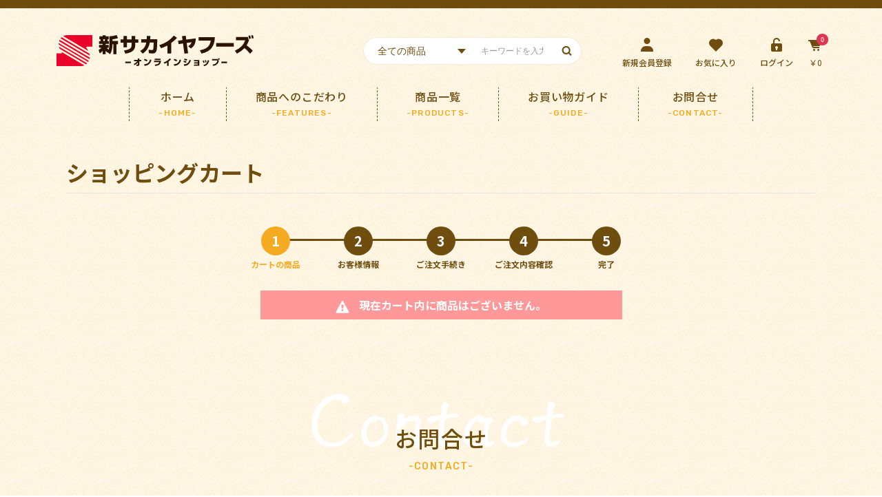

--- FILE ---
content_type: text/html; charset=UTF-8
request_url: https://www.ssfoods-shop.jp/cart
body_size: 4958
content:
<!doctype html>
<html lang="ja">
<head prefix="og: http://ogp.me/ns# fb: http://ogp.me/ns/fb# product: http://ogp.me/ns/product#">
    <meta charset="utf-8">
    <meta name="viewport" content="width=device-width, initial-scale=1, shrink-to-fit=no,user-scalable=no">
    <meta name="eccube-csrf-token" content="HnCAsNXF-9zm3mv19fqTxAp4A4bwaGDdh4BEK-3ST90">

            <title>現在のカゴの中 / 新サカイヤフーズ オンラインショップ</title>
    
    
                        <meta name="description" content="冷凍食品おかずの通販 新サカイヤフーズ オンラインショップ。北海道のブランド食材を使用。オーガニック食材の美味しいコロッケやいももち、八雲町の新鮮な牛乳で作るグラタン、とっても甘い朝採りコーンのクリームコロッケ、お弁当に便利なホタテステーキなど取り揃え。">
            
                <meta name="robots" content="noindex">
            <link rel="icon shortcut" href="/html/template/default/assets/img/common/favicon.ico">
    <link rel="apple-touch-icon-precomposed" href="/html/template/default/assets/img/common/apple-touch-icon.png">

    <link rel="stylesheet" href="https://maxcdn.bootstrapcdn.com/bootstrap/3.3.7/css/bootstrap.min.css">
    <link rel="stylesheet" href="https://use.fontawesome.com/releases/v5.3.1/css/all.css" integrity="sha384-mzrmE5qonljUremFsqc01SB46JvROS7bZs3IO2EmfFsd15uHvIt+Y8vEf7N7fWAU" crossorigin="anonymous">
    <link rel="stylesheet" href="//cdn.jsdelivr.net/jquery.slick/1.6.0/slick.css">
    <link rel="stylesheet" href="/html/template/default/boxicons/css/boxicons.css">
    <link rel="stylesheet" href="/html/template/default/assets/css/style.css">
    
    <meta property="og:url" content="https://www.ssfoods-shop.jp/cart" />
    <meta property="og:type"               content="website" />
            <meta property="og:title"              content="現在のカゴの中 / 新サカイヤフーズ オンラインショップ" />
                            <meta property="og:description"        content="冷凍食品おかずの通販 新サカイヤフーズ オンラインショップ。北海道のブランド食材を使用。オーガニック食材の美味しいコロッケやいももち、八雲町の新鮮な牛乳で作るグラタン、とっても甘い朝採りコーンのクリームコロッケ、お弁当に便利なホタテステーキなど取り揃え。" />
                <meta property="og:image"              content="https://www.ssfoods-shop.jp/html/template/default/assets/img/common/ogp.png?v=2" />

    <meta name="twitter:card" content="summary" />
            <meta property="twitter:title"              content="現在のカゴの中 / 新サカイヤフーズ オンラインショップ" />
    
                        <meta name="twitter:description" content="冷凍食品おかずの通販 新サカイヤフーズ オンラインショップ。北海道のブランド食材を使用。オーガニック食材の美味しいコロッケやいももち、八雲町の新鮮な牛乳で作るグラタン、とっても甘い朝採りコーンのクリームコロッケ、お弁当に便利なホタテステーキなど取り揃え。" />
                <meta name="twitter:image" content="https://www.ssfoods-shop.jp/html/template/default/assets/img/common/ogp.png?v=2" />

        <script src="https://code.jquery.com/jquery-3.3.1.min.js" integrity="sha256-FgpCb/KJQlLNfOu91ta32o/NMZxltwRo8QtmkMRdAu8=" crossorigin="anonymous"></script>
    <script>
        $(function() {
            $.ajaxSetup({
                'headers': {
                    'ECCUBE-CSRF-TOKEN': $('meta[name="eccube-csrf-token"]').attr('content')
                }
            });
        });
    </script>
    <script>
        jQuery( function( $ ) {
            // setViewport
            spView = 'width=device-width,initial-scale=1.0,minimum-scale=1.0,maximum-scale=1.0,user-scalable=0';
            tbView = 'width=1200px,maximum-scale=2.0,user-scalable=1';

            if (navigator.userAgent.indexOf('iPhone') > 0 || navigator.userAgent.indexOf('iPod') > 0 || (navigator.userAgent.indexOf('Android') > 0 && navigator.userAgent.indexOf('Mobile') > 0)) {
                $('head').prepend('<meta name="viewport" content="' + spView + '" id="viewport">');
            } else if (navigator.userAgent.indexOf('iPad') > 0 || (navigator.userAgent.indexOf('Android') > 0 && navigator.userAgent.indexOf('Mobile') == -1) || navigator.userAgent.indexOf('A1_07') > 0 || navigator.userAgent.indexOf('SC-01C') > 0) {
                $('head').prepend('<meta name="viewport" content="' + tbView + '" id="viewport">');
                $('.site-header .container').css({
                    'paddingRight': '15px',
                    'paddingLeft': '15px',
                });
            }

            // iPhone6 Plus Landscape Viewport
            if (navigator.userAgent.indexOf('iPhone') > 0) {
                if (window.devicePixelRatio == 3) {
                    if (window.orientation == 0) {
                        $('#viewport').attr('content', spView);
                    } else {
                        $('#viewport').attr('content', tbView);
                    }

                    window.onorientationchange = setView;

                    function setView() {
                        setTimeout(function () {
                            location.reload();
                            return false;
                        }, 500);
                    }
                }
            }
        });
    </script>
  
       
        
	<link rel="stylesheet" href="/html/user_data/assets/css/customize.css">
    <!-- Google Tag Manager -->
    <script>(function(w,d,s,l,i){w[l]=w[l]||[];w[l].push({'gtm.start':
    new Date().getTime(),event:'gtm.js'});var f=d.getElementsByTagName(s)[0],
    j=d.createElement(s),dl=l!='dataLayer'?'&l='+l:'';j.async=true;j.src=
    'https://www.googletagmanager.com/gtm.js?id='+i+dl;f.parentNode.insertBefore(j,f);
    })(window,document,'script','dataLayer','GTM-K7LN36K');</script>
    <!-- End Google Tag Manager -->
</head>
<body id="page_cart" class="cart_page">
<!-- Google Tag Manager (noscript) -->
<noscript><iframe src="https://www.googletagmanager.com/ns.html?id=GTM-K7LN36K"
height="0" width="0" style="display:none;visibility:hidden"></iframe></noscript>
<!-- End Google Tag Manager (noscript) -->


<div class="ec-layoutRole">
   
    <div class="ec-layoutRole__topBar">
            </div>
            <div class="ec-layoutRole__header">
                <!-- ▼ヘッダー(商品検索・ログインナビ・カート) -->
            

<div class="ec-headerNaviRole ">
    <div class="ec-headerRole__navSP">
        
<div class="ec-headerNavSP">
    <i class="fas fa-bars"></i>
</div>
        <div class="ec-headerContact sp_only">
                                                <a href="tel:000-0000-0000" style="visibility:hidden;"><img src="/html/upload/save_banner/0708155441_5f056db168a4e.png" alt="電話問合せ"></a>
                                    </div>
    </div>
    <div class="ec-headerNaviRole__left pc_only">
		<div class="ec-headerRole__title">
			<div class="ec-headerTitle">
				<div class="ec-headerTitle__title">
					<h1>
                        <a href="https://www.ssfoods-shop.jp/">
                            <img src="/html/template/default/assets/img/common/logo.svg" alt="北海道の冷凍食品なら新サカイヤフーズ" style="vertical-align: top;">
                                                    </a>
                    </h1>
				</div>
			</div>
		</div>		
    </div>
	
    <div class="ec-headerNaviRole__right ">
        <div class="ec-headerNaviRole__nav">
            
<div class="ec-headerNav">

        <div class="ec-headerNav__item pc_only r_line">
            <div class="">
<div class="ec-headerSearch">
    <form method="get" class="searchform" action="/products/list">
        <div class="ec-headerSearch__category">
            <div class="ec-select ec-select_search">
                            <select name="category_id" class="category_id"><option value="">全ての商品</option><option value="17">冷凍スープ</option><option value="15">セット商品</option><option value="8">冷凍コロッケ</option><option value="11">冷凍いももち</option><option value="9">冷凍グラタン</option><option value="10">その他の冷凍食品</option></select>
    
            </div>
        </div>
        <div class="ec-headerSearch__keyword">
            <div class="ec-input">
                <input type="search" name="name" maxlength="50" class="search-name" placeholder="キーワードを入力" />
                <button class="ec-headerSearch__keywordBtn" type="submit">
                    <div class="ec-icon">
                                                <i class='bx bx-search' ></i>
                    </div>
                </button>
            </div>
        </div>
    </form>
</div></div>
        </div>        

            <div class="ec-headerNav__item l_line">
            <a href="https://www.ssfoods-shop.jp/entry">
                <i class='ec-headerNav__itemIcon bx bxs-user'></i>
                <span class="ec-headerNav__itemLink">新規会員登録</span>
            </a>
        </div>
                    <div class="ec-headerNav__item pc_only">
                <a href="https://www.ssfoods-shop.jp/mypage/favorite">
                    <i class='ec-headerNav__itemIcon bx bxs-heart' ></i>
                    <span class="ec-headerNav__itemLink">お気に入り</span>
                </a>
            </div>
                <div class="ec-headerNav__item pc_only">
            <a href="https://www.ssfoods-shop.jp/mypage/login">
                <i class='ec-headerNav__itemIcon bx bxs-lock-open' ></i>
                <span class="ec-headerNav__itemLink">ログイン</span>
            </a>
        </div>
    </div>
        </div>
        <div class="ec-headerRole__cart">
            
<div class="ec-cartNaviWrap">
    <div class="ec-cartNavi">
        <i class="ec-cartNavi__icon bx bxs-cart-alt">
            <span class="ec-cartNavi__badge">0</span>
        </i>
        <span class="ec-headerNav__itemLink">￥0</span>
    </div>
            <div class="ec-cartNaviNull">
            <div class="ec-cartNaviNull__message">
                <p>現在カート内に商品はございません。</p>
            </div>
        </div>
    </div>
        </div>

    </div>
	
</div>
        <!-- ▲ヘッダー(商品検索・ログインナビ・カート) -->
    <!-- ▼ロゴ -->
            
<div class="ec-role clearfix">
        <div class="ec-headerRole sp_only">
            <div class="ec-headerRole__title">
                <div class="ec-headerTitle">
                    <div class="ec-headerTitle__title">
						<h1>
                            <a href="https://www.ssfoods-shop.jp/">
                                <img src="/html/template/default/assets/img/common/logo.svg" alt="北海道の冷凍食品なら新サカイヤフーズ" style="vertical-align: baseline; width: 70%;">
                                                            </a>
                        </h1>				
                    </div>
                </div>
            </div>
        </div>
        <div class="ec-headerNaviRole__right sp_only clearfix">
            <div class="ec-headerNaviRole__nav">
                
<div class="ec-headerNav">

        <div class="ec-headerNav__item pc_only r_line">
            <div class="">
<div class="ec-headerSearch">
    <form method="get" class="searchform" action="/products/list">
        <div class="ec-headerSearch__category">
            <div class="ec-select ec-select_search">
                            <select name="category_id" class="category_id"><option value="">全ての商品</option><option value="17">冷凍スープ</option><option value="15">セット商品</option><option value="8">冷凍コロッケ</option><option value="11">冷凍いももち</option><option value="9">冷凍グラタン</option><option value="10">その他の冷凍食品</option></select>
    
            </div>
        </div>
        <div class="ec-headerSearch__keyword">
            <div class="ec-input">
                <input type="search" name="name" maxlength="50" class="search-name" placeholder="キーワードを入力" />
                <button class="ec-headerSearch__keywordBtn" type="submit">
                    <div class="ec-icon">
                                                <i class='bx bx-search' ></i>
                    </div>
                </button>
            </div>
        </div>
    </form>
</div></div>
        </div>        

            <div class="ec-headerNav__item l_line">
            <a href="https://www.ssfoods-shop.jp/entry">
                <i class='ec-headerNav__itemIcon bx bxs-user'></i>
                <span class="ec-headerNav__itemLink">新規会員登録</span>
            </a>
        </div>
                    <div class="ec-headerNav__item pc_only">
                <a href="https://www.ssfoods-shop.jp/mypage/favorite">
                    <i class='ec-headerNav__itemIcon bx bxs-heart' ></i>
                    <span class="ec-headerNav__itemLink">お気に入り</span>
                </a>
            </div>
                <div class="ec-headerNav__item pc_only">
            <a href="https://www.ssfoods-shop.jp/mypage/login">
                <i class='ec-headerNav__itemIcon bx bxs-lock-open' ></i>
                <span class="ec-headerNav__itemLink">ログイン</span>
            </a>
        </div>
    </div>
            </div>
            <div class="ec-headerRole__cart">
                
<div class="ec-cartNaviWrap">
    <div class="ec-cartNavi">
        <i class="ec-cartNavi__icon bx bxs-cart-alt">
            <span class="ec-cartNavi__badge">0</span>
        </i>
        <span class="ec-headerNav__itemLink">￥0</span>
    </div>
            <div class="ec-cartNaviNull">
            <div class="ec-cartNaviNull__message">
                <p>現在カート内に商品はございません。</p>
            </div>
        </div>
    </div>
            </div>
        </div>
    	<div class="head_search only-sp">
<div class="ec-headerSearch">
    <form method="get" class="searchform" action="/products/list">
        <div class="ec-headerSearch__category">
            <div class="ec-select ec-select_search">
                            <select name="category_id" class="category_id"><option value="">全ての商品</option><option value="17">冷凍スープ</option><option value="15">セット商品</option><option value="8">冷凍コロッケ</option><option value="11">冷凍いももち</option><option value="9">冷凍グラタン</option><option value="10">その他の冷凍食品</option></select>
    
            </div>
        </div>
        <div class="ec-headerSearch__keyword">
            <div class="ec-input">
                <input type="search" name="name" maxlength="50" class="search-name" placeholder="キーワードを入力" />
                <button class="ec-headerSearch__keywordBtn" type="submit">
                    <div class="ec-icon">
                                                <i class='bx bx-search' ></i>
                    </div>
                </button>
            </div>
        </div>
    </form>
</div></div>
                </div>
        <!-- ▲ロゴ -->
    <!-- ▼カテゴリナビ(PC) -->
            



<nav class="ec-categoryNaviRole only-pc">
    <div class="ec-itemNav">
        <ul class="ec-itemNav__nav">
            <li><a href="/">ホーム<span>-home-</span></a></li>
            <li><a href="/features">商品へのこだわり<span>-features-</span></a></li>
            <li><a href="/products/list">商品一覧<span>-products-</span></a></li>
            <li><a href="/guide">お買い物ガイド<span>-guide-</span></a></li>
            <li><a href="/contact">お問合せ<span>-contact-</span></a></li>
                    </ul>
    </div>
</nav>
        <!-- ▲カテゴリナビ(PC) -->

        </div>
    
    
        
    <div class="ec-layoutRole__contents">
       
        
                
        <div class="ec-layoutRole__main">
          
            
         
            
    <div class="ec-role">
        <div class="ec-pageHeader">
            <h1>ショッピングカート</h1>
        </div>
    </div>

    <div class="ec-cartRole">
        <div class="ec-cartRole__progress">
            <ul class="ec-progress">
                                <li class="ec-progress__item is-complete">
                    <div class="ec-progress__number">1                    </div>
                    <div class="ec-progress__label">カートの商品
                    </div>
                </li>
                                    <li class="ec-progress__item">
                        <div class="ec-progress__number">2                        </div>
                        <div class="ec-progress__label">お客様情報
                        </div>
                    </li>
                                <li class="ec-progress__item">
                    <div class="ec-progress__number">3                    </div>
                    <div class="ec-progress__label">ご注文手続き
                    </div>
                </li>
                <li class="ec-progress__item">
                    <div class="ec-progress__number">4                    </div>
                    <div class="ec-progress__label">ご注文内容確認
                    </div>
                </li>
                <li class="ec-progress__item">
                    <div class="ec-progress__number">5                    </div>
                    <div class="ec-progress__label">完了
                    </div>
                </li>
            </ul>
        </div>
                                                        <div class="ec-role">
                <div class="ec-off3Grid">
                    <div class="ec-off3Grid__cell">
                        <div class="ec-alert-warning">
                            <div class="ec-alert-warning__icon"><img src="/html/template/default/assets/icon/exclamation-white.svg"></div>
                            <div class="ec-alert-warning__text">現在カート内に商品はございません。</div>
                        </div>
                    </div>
                </div>
            </div>
            </div>


       
                    </div>

            </div>

    
            <div class="ec-layoutRole__footer">
                <!-- ▼フッター -->
            <div class="ec-footerRole">
    <div class="ec-footerRole__inner">
    	<div class="ec-role">

            <div class="ec-secHeading">
                <span class="ec-secHeading__ja tt_contact">お問合せ</span>
                <span class="ec-secHeading__en">-contact-</span>
            </div>

			<div class="wrap_info_box">
                <div class="info_box">
                    <p class="ttl">メールでお問合わせ</p>
                    <p class="sq_btn small"><a href="https://www.ssfoods-shop.jp/contact">お問合せはこちら <i class="bx bxs-right-arrow-alt"></i></a></p>
                </div>
                <div class="info_box">
                    <p class="ttl">お電話でのご注文・お問合せ</p>
                    <p><img src="/html/template/default/assets/img/top/img_tel@2x.png" /></p>
                </div>
                <div class="info_box">
                    <p class="ttl">FAXでご注文の方はこちら</p>
                    <p class="sq_btn small"><a target="_blank" href="/html/template/default/assets/pdf/新サカイヤフーズさま＿FAX注文用紙.pdf" class="tax">FAX注文書ダウンロード <i class="bx bxs-right-arrow-alt"></i></a></p>
                </div>
            </div>
    	</div>
        
            </div>
	<div class="ec-footerRole__inner_bottom">
        <div class="ec-role">
			<ul class="ec-footerNavi">
				<li class="ec-footerNavi__link">
					<a href="https://www.ssfoods-shop.jp/contact">お問い合わせ</a>｜
				</li>
				<li class="ec-footerNavi__link">
					<a href="https://www.ssfoods-shop.jp/help/privacy">プライバシーポリシー</a>｜<br class="sp_only">
				</li>
				<li class="ec-footerNavi__link">
					<a href="https://www.ssfoods-shop.jp/help/about">当サイトについて</a>｜
				</li>    
				<li class="ec-footerNavi__link">
					<a href="https://www.ssfoods-shop.jp/help/tradelaw">特定商取引法に基づく表記</a>｜
				</li> 
				<li class="ec-footerNavi__link">
					<a href="https://www.ssfoods-shop.jp/faq">よくある質問</a>
				</li>                    
			</ul>

            <div class="ec-footerTitle__copyright">© 2021 新サカイヤフーズ オンラインショップ. ALL RIGHTS RESERVED.</div>
        </div>
	</div>
</div>


        <!-- ▲フッター -->

        </div>
    </div>

<div class="ec-overlayRole"></div>
<div class="ec-drawerRoleClose"><i class="fas fa-times"></i></div>
<div class="ec-drawerRole">
                <!-- ▼商品検索 -->
            
<div class="ec-headerSearch">
    <form method="get" class="searchform" action="/products/list">
        <div class="ec-headerSearch__category">
            <div class="ec-select ec-select_search">
                            <select name="category_id" class="category_id"><option value="">全ての商品</option><option value="17">冷凍スープ</option><option value="15">セット商品</option><option value="8">冷凍コロッケ</option><option value="11">冷凍いももち</option><option value="9">冷凍グラタン</option><option value="10">その他の冷凍食品</option></select>
    
            </div>
        </div>
        <div class="ec-headerSearch__keyword">
            <div class="ec-input">
                <input type="search" name="name" maxlength="50" class="search-name" placeholder="キーワードを入力" />
                <button class="ec-headerSearch__keywordBtn" type="submit">
                    <div class="ec-icon">
                                                <i class='bx bx-search' ></i>
                    </div>
                </button>
            </div>
        </div>
    </form>
</div>
        <!-- ▲商品検索 -->
    <!-- ▼カテゴリナビ(SP) -->
            



<div class="ec-headerCategoryArea">
    <div class="ec-headerCategoryArea__heading">
        <p><a href="https://www.ssfoods-shop.jp/products/list">全商品一覧</a></p>
    </div>
    <div class="ec-itemNav">
        <ul class="ec-itemNav__nav">
                            <li>
                            <a href="https://www.ssfoods-shop.jp/products/list?category_id=17">
        冷凍スープ
    </a>
    
                </li>
                            <li>
                            <a href="https://www.ssfoods-shop.jp/products/list?category_id=15">
        セット商品
    </a>
    
                </li>
                            <li>
                            <a href="https://www.ssfoods-shop.jp/products/list?category_id=8">
        冷凍コロッケ
    </a>
    
                </li>
                            <li>
                            <a href="https://www.ssfoods-shop.jp/products/list?category_id=11">
        冷凍いももち
    </a>
    
                </li>
                            <li>
                            <a href="https://www.ssfoods-shop.jp/products/list?category_id=9">
        冷凍グラタン
    </a>
    
                </li>
                            <li>
                            <a href="https://www.ssfoods-shop.jp/products/list?category_id=10">
        その他の冷凍食品
    </a>
    
                </li>
                    </ul>
    </div>
</div>
        <!-- ▲カテゴリナビ(SP) -->
    <!-- ▼ログインナビ(SP) -->
            
<div class="ec-headerLinkArea">
    <div class="ec-headerLink__list">
        <a class="ec-headerLink__item" href="/guide">
        <div class="ec-headerLink__icon"><i class="bx bx-shopping-bag" style="
"></i></div>
            <span>お買い物ガイド</span>
        </a>
        <a class="ec-headerLink__item" href="https://www.ssfoods-shop.jp/cart">
            <div class="ec-headerLink__icon">
                <i class="fas fa-shopping-cart-tp fa-fw"></i>
            </div>
            <span>カートを見る</span>
        </a>
                    <a class="ec-headerLink__item" href="https://www.ssfoods-shop.jp/entry">
                <div class="ec-headerLink__icon">
                    <i class="fas fa-user-tp fa-fw"></i>
                </div>
                <span>新規会員登録</span>
            </a>
                            <a class="ec-headerLink__item" href="https://www.ssfoods-shop.jp/mypage/favorite">
                    <div class="ec-headerLink__icon">
                        <i class="fas fa-heart-tp fa-fw"></i>
                    </div>
                    <span>お気に入り</span>
                </a>
                        <a class="ec-headerLink__item" href="https://www.ssfoods-shop.jp/mypage/login">
                <div class="ec-headerLink__icon">
                    <i class="fas fa-lock-tp fa-fw"></i>
                </div>
                <span>ログイン</span>
            </a>
                <a class="ec-headerLink__item" href="https://www.ssfoods-shop.jp/">
            <div class="ec-headerLink__icon">
                <i class="fas fa-home fa-fw"></i>
            </div>
            <span>ホームに戻る</span>
        </a>
    </div>
</div>
        <!-- ▲ログインナビ(SP) -->

    </div>
<div class="ec-blockTopBtn pagetop"><i class='bx bx-up-arrow-circle'></i></div>
<script src="https://maxcdn.bootstrapcdn.com/bootstrap/3.3.7/js/bootstrap.min.js"></script>
<script src="https://cdn.jsdelivr.net/jquery.slick/1.6.0/slick.min.js"></script>
<script>
var eccube_lang = {
    "common.delete_confirm":"削除してもよろしいですか?"
}
</script><script src="/html/template/default/assets/js/function.js"></script>
<script src="/html/template/default/assets/js/eccube.js"></script>



<script src="/html/user_data/assets/js/customize.js"></script>
</body>
</html>


--- FILE ---
content_type: text/css
request_url: https://www.ssfoods-shop.jp/html/template/default/assets/css/style.css
body_size: 31956
content:
@charset "UTF-8";
@import url('https://fonts.googleapis.com/css2?family=Noto+Sans+JP:wght@400;500;600;700&display=swap');
@import url('https://fonts.googleapis.com/css2?family=Roboto:wght@400;500;700&display=swap');
@import url('https://fonts.googleapis.com/css2?family=Rubik:wght@500&display=swap');
@import url('circle.css');

html {
  font-family: sans-serif;
  line-height: 1.15;
  -ms-text-size-adjust: 100%;
  -webkit-text-size-adjust: 100%;
}
body {
  margin: 0;
}
article,
aside,
footer,
header,
nav,
section {
  display: block;
}
h1 {
  font-size: 2em;
  margin: 0.67em 0;
}

figcaption,
figure,
main {
  display: block;
}

figure {
  margin: 1em 40px;
}

hr {
  box-sizing: content-box; 
  height: 0; 
  overflow: visible; 
}
pre {
  font-family: monospace, monospace; 
  font-size: 1em; 
}

a {
  background-color: transparent; 
  -webkit-text-decoration-skip: objects; 
}

@media (min-width: 768px) {
  a:active,
  a:hover {
    outline-width: 0;
    
    text-decoration: none;
    color: #b97c09;
  }
}


abbr[title] {
  border-bottom: none; 
  text-decoration: underline; 
  text-decoration: underline dotted; 
}


b,
strong {
  font-weight: inherit;
}


b,
strong {
  font-weight: bolder;
}


code,
kbd,
samp {
  font-family: monospace, monospace;
  font-size: 1em; 
}


dfn {
  font-style: italic;
}


mark {
  background-color: #ff0;
  color: #000;
}


small {
  font-size: 80%;
}


sub,
sup {
  font-size: 75%;
  line-height: 0;
  position: relative;
  vertical-align: baseline;
}

sub {
  bottom: -0.25em;
}

sup {
  top: -0.5em;
}





audio,
video {
  display: inline-block;
}



audio:not([controls]) {
  display: none;
  height: 0;
}



img {
  border-style: none;
}



svg:not(:root) {
  overflow: hidden;
}





button,
input,
optgroup,
select,
textarea {
  font-family: sans-serif; 
  font-size: 100%; 
  line-height: 1.15; 
  margin: 0; 
}



button,
input { 
  overflow: visible;
}



button,
select { 
  text-transform: none;
}



button,
html [type="button"], 
[type="reset"],
[type="submit"] {
  -webkit-appearance: button; 
}



button::-moz-focus-inner,
[type="button"]::-moz-focus-inner,
[type="reset"]::-moz-focus-inner,
[type="submit"]::-moz-focus-inner {
  border-style: none;
  padding: 0;
}



button:-moz-focusring,
[type="button"]:-moz-focusring,
[type="reset"]:-moz-focusring,
[type="submit"]:-moz-focusring {
  outline: 1px dotted ButtonText;
}



fieldset {
  border: 1px solid #c0c0c0;
  margin: 0 2px;
  padding: 0.35em 0.625em 0.75em;
}



legend {
  box-sizing: border-box; 
  color: inherit; 
  display: table; 
  max-width: 100%; 
  padding: 0; 
  white-space: normal; 
}



progress {
  display: inline-block; 
  vertical-align: baseline; 
}



textarea {
  overflow: auto;
}



[type="checkbox"],
[type="radio"] {
  box-sizing: border-box; 
  padding: 0; 
}



[type="number"]::-webkit-inner-spin-button,
[type="number"]::-webkit-outer-spin-button {
  height: auto;
}



[type="search"] {
  -webkit-appearance: textfield; 
  outline-offset: -2px; 
}



[type="search"]::-webkit-search-cancel-button,
[type="search"]::-webkit-search-decoration {
  -webkit-appearance: none;
}



::-webkit-file-upload-button {
  -webkit-appearance: button; 
  font: inherit; 
}





details, 
menu {
  display: block;
}



summary {
  display: list-item;
}





canvas {
  display: inline-block;
}



template {
  display: none;
}





[hidden] {
  display: none;
}
body {
  font-family: 'Noto Sans JP', sans-serif!important;
  color: #6E4D0F !important;
  transition: z-index 0ms 5.28455ms;
  margin: 0;
  background-image: url(../img/bg_pat.jpg);
}
@media only screen and (min-width: 768px){
body { font-weight:500;}
}
a {
  text-decoration: none;color: #6E4D0F;
  -webkit-transition: all 0.2s ease 0s;
  -o-transition: all 0.2s ease 0s;
  transition: all 0.2s ease 0s;
}

pre {
  background-color: transparent;
  border: none;
  padding: 16px 0; }

p {
  -webkit-margin-before: 0;
  -webkit-margin-after: 0; }




.ec-headingTitle {
  margin: 0 0 8px;
  font-size: 32px;
  font-weight: normal;
   }


.ec-pageHeader h1 {
  margin: 0 0 8px;
  border-bottom: 1px solid #E5E5E5;
  border-top: 1px solid #E5E5E5;
  padding: 20px 0 ;
  font-size: 16px;
  font-weight: bold; }


.ec-heading {
  margin: 24px 0; }


.ec-heading-bold {
  margin: 16px 0;
  font-size: 16px;
  font-weight: bold; }


.ec-rectHeading h1, .ec-rectHeading h2, .ec-rectHeading h3,
.ec-rectHeading h4, .ec-rectHeading h5, .ec-rectHeading h6 {
  background: #FFFFFF80;
  padding: 8px 12px;
  font-size: 20px;
  font-weight: bold; }


.ec-reportHeading {
  width: 100%;
  border-top: 1px dotted #ccc;
  margin: 20px 0 30px;
  padding: 0;
  text-align: center;
  font-size: 24px;
  font-weight: bold; }
  .ec-reportHeading h1, .ec-reportHeading h2, .ec-reportHeading h3,
  .ec-reportHeading h4, .ec-reportHeading h5, .ec-reportHeading h6, .ec-reportHeading p {
    font-weight: bold;
    font-size: 24px; }




.ec-link {
  color: #0092C4;
  text-decoration: none;
  cursor: pointer; }
  .ec-link:hover {
    color: #33A8D0;
    text-decoration: none; }


.ec-font-bold {
  font-weight: bold; }


.ec-color-grey {
  color: #9a947e; }


.ec-color-red {
  color: #DE5D50; }

.ec-color-accent {
  color: #DE5D50; }


.ec-font-size-1 {
  font-size: 12px; }

.ec-font-size-2 {
  font-size: 14px; }

.ec-font-size-3 {
  font-size: 16px; }

.ec-font-size-4 {
  font-size: 20px; }

.ec-font-size-5 {
  font-size: 32px; }

.ec-font-size-6 {
  font-size: 40px; }


.ec-text-ac {
  text-align: center; }


.ec-price .ec-price__unit {
  font-size: 18px;
  font-weight: bold; }

.ec-price .ec-price__price {
  display: inline-block;
  padding: 0 .3em;
  font-size: 1em;
  font-weight: bold; }

.ec-price .ec-price__tax {
  font-size: 10px; }


.text-left {
  text-align: left; }

.text-center {
  text-align: center; }

.text-right {
  text-align: right; }


.ec-reportDescription {
  margin-bottom: 32px;
  text-align: center;
  font-size: 16px;
  line-height: 1.4; }


.ec-para-normal {
  margin-bottom: 16px; }




.ec-definitions, .ec-definitions--soft {
  margin: 5px 0;
  display: block; }
  .ec-definitions dt, .ec-definitions--soft dt, .ec-definitions dd, .ec-definitions--soft dd {
    display: inline-block;
    margin: 0; }
  .ec-definitions dt, .ec-definitions--soft dt {
    font-weight: bold; }

.ec-definitions--soft dt {
  font-weight: normal; }


.ec-borderedDefs {
  width: 100%;
  border-top: 1px dotted #ccc;
  margin: 20px 0; }
  .ec-borderedDefs dl {
    display: -ms-flexbox;
    display: flex;
    border-bottom: 1px dotted #ccc;
    margin: 0;
    padding: 10px 0 0;
    -ms-flex-wrap: wrap;
        flex-wrap: wrap; }
  .ec-borderedDefs dt, .ec-borderedDefs dd {
    padding: 0; }
  .ec-borderedDefs dt {
    font-weight: normal;
    width: 100%;
    padding-top: 0; }
  .ec-borderedDefs dd {
    padding: 0;
    width: 100%;
    line-height: 2.5; }
  .ec-borderedDefs p {
    line-height: 1.4; }

.ec-list-chilled {
  display: table-row;
  border: 0 none;
  padding: 8px 0; }
  .ec-list-chilled dt, .ec-list-chilled dd {
    display: table-cell;
    border-bottom: 1px dotted #ccc;
    padding: 0; }
  .ec-list-chilled dt {
    width: 30%; }
  .ec-list-chilled dd {
    padding: 0; }


.ec-borderedList {
  width: 100%;
  border-top: 0;
  list-style: none;
  padding: 0; }
  .ec-borderedList li {
    border-bottom: 1px dotted #ccc; }

.ec-list-chilled {
  display: table-row;
  border: 0 none;
  padding: 8px 0; }
  .ec-list-chilled dt, .ec-list-chilled dd {
    display: table-cell;
    border-bottom: 1px dotted #ccc;
    padding: 16px 0; }
  .ec-list-chilled dt {
    width: 30%; }
  .ec-list-chilled dd {
    padding: 16px; }



.ec-inlineBtn {
  display: inline-block;
  margin-bottom: 0;
  font-weight: bold;
  text-align: center;
  vertical-align: middle;
  -ms-touch-action: manipulation;
      touch-action: manipulation;
  cursor: pointer;
  background-image: none;
  border: 1px solid transparent;
  white-space: nowrap;
  padding: 6px 12px;
  font-size: 14px;
  line-height: 1.42857;
  border-radius: 0px;
  -webkit-user-select: none;
  -moz-user-select: none;
  -ms-user-select: none;
  user-select: none;
  padding: 10px 16px;
  text-decoration: none;
  
  background-color: #F5F7F8;
  border-color: #ccc; }
  .ec-inlineBtn:focus, .ec-inlineBtn.focus, .ec-inlineBtn:active:focus, .ec-inlineBtn:active.focus, .ec-inlineBtn.active:focus, .ec-inlineBtn.active.focus {
    outline: 5px auto -webkit-focus-ring-color;
    outline-offset: -2px; }
  .ec-inlineBtn:hover, .ec-inlineBtn:focus, .ec-inlineBtn.focus {
    
    text-decoration: none; }
  .ec-inlineBtn:active, .ec-inlineBtn.active {
    outline: 0;
    background-image: none;
    box-shadow: inset 0 3px 5px rgba(0, 0, 0, 0.125); }
  .ec-inlineBtn.disabled, .ec-inlineBtn[disabled],
  fieldset[disabled] .ec-inlineBtn {
    cursor: not-allowed;
    opacity: 0.65;
    -ms-filter: "progid:DXImageTransform.Microsoft.Alpha(Opacity=65)";
    filter: alpha(opacity=65);
    box-shadow: none; }
  .ec-inlineBtn:focus, .ec-inlineBtn.focus {
    
    background-color: #d7dfe3;
    border-color: #8c8c8c; }
  .ec-inlineBtn:hover {
    
    background-color: #d7dfe3;
    border-color: #adadad; }
  .ec-inlineBtn:active, .ec-inlineBtn.active,
  .open > .ec-inlineBtn.dropdown-toggle {
    
    background-color: #d7dfe3;
    border-color: #adadad; }
    .ec-inlineBtn:active:hover, .ec-inlineBtn:active:focus, .ec-inlineBtn:active.focus, .ec-inlineBtn.active:hover, .ec-inlineBtn.active:focus, .ec-inlineBtn.active.focus,
    .open > .ec-inlineBtn.dropdown-toggle:hover,
    .open > .ec-inlineBtn.dropdown-toggle:focus,
    .open > .ec-inlineBtn.dropdown-toggle.focus {
      
      background-color: #c2ced4;
      border-color: #8c8c8c; }
  .ec-inlineBtn:active, .ec-inlineBtn.active,
  .open > .ec-inlineBtn.dropdown-toggle {
    background-image: none; }
  .ec-inlineBtn.disabled:hover, .ec-inlineBtn.disabled:focus, .ec-inlineBtn.disabled.focus, .ec-inlineBtn[disabled]:hover, .ec-inlineBtn[disabled]:focus, .ec-inlineBtn[disabled].focus,
  fieldset[disabled] .ec-inlineBtn:hover,
  fieldset[disabled] .ec-inlineBtn:focus,
  fieldset[disabled] .ec-inlineBtn.focus {
    background-color: #F5F7F8;
    border-color: #ccc; }
  .ec-inlineBtn .badge {
    color: #F5F7F8;
    background-color: #525263; }
  .ec-inlineBtn .ec-icon img {
    width: 1em;
    vertical-align: text-bottom; }

.ec-inlineBtn--primary {
  display: inline-block;
  margin-bottom: 0;
  font-weight: bold;
  text-align: center;
  vertical-align: middle;
  -ms-touch-action: manipulation;
      touch-action: manipulation;
  cursor: pointer;
  background-image: none;
  border: 1px solid transparent;
  white-space: nowrap;
  padding: 6px 12px;
  font-size: 14px;
  line-height: 1.42857;
  border-radius: 0px;
  -webkit-user-select: none;
  -moz-user-select: none;
  -ms-user-select: none;
  user-select: none;
  padding: 10px 16px;
  text-decoration: none;
  color: #fff;
  background-color: #5CB1B1;
  border-color: #5CB1B1; }
  .ec-inlineBtn--primary:focus, .ec-inlineBtn--primary.focus, .ec-inlineBtn--primary:active:focus, .ec-inlineBtn--primary:active.focus, .ec-inlineBtn--primary.active:focus, .ec-inlineBtn--primary.active.focus {
    outline: 5px auto -webkit-focus-ring-color;
    outline-offset: -2px; }
  .ec-inlineBtn--primary:hover, .ec-inlineBtn--primary:focus, .ec-inlineBtn--primary.focus {
    
    text-decoration: none; }
  .ec-inlineBtn--primary:active, .ec-inlineBtn--primary.active {
    outline: 0;
    background-image: none;
    box-shadow: inset 0 3px 5px rgba(0, 0, 0, 0.125); }
  .ec-inlineBtn--primary.disabled, .ec-inlineBtn--primary[disabled],
  fieldset[disabled] .ec-inlineBtn--primary {
    cursor: not-allowed;
    opacity: 0.65;
    -ms-filter: "progid:DXImageTransform.Microsoft.Alpha(Opacity=65)";
    filter: alpha(opacity=65);
    box-shadow: none; }
  .ec-inlineBtn--primary:focus, .ec-inlineBtn--primary.focus {
    color: #fff;
    background-color: #479393;
    border-color: #2e6060; }
  .ec-inlineBtn--primary:hover {
    color: #fff;
    background-color: #479393;
    border-color: #438d8d; }
  .ec-inlineBtn--primary:active, .ec-inlineBtn--primary.active,
  .open > .ec-inlineBtn--primary.dropdown-toggle {
    color: #fff;
    background-color: #479393;
    border-color: #438d8d; }
    .ec-inlineBtn--primary:active:hover, .ec-inlineBtn--primary:active:focus, .ec-inlineBtn--primary:active.focus, .ec-inlineBtn--primary.active:hover, .ec-inlineBtn--primary.active:focus, .ec-inlineBtn--primary.active.focus,
    .open > .ec-inlineBtn--primary.dropdown-toggle:hover,
    .open > .ec-inlineBtn--primary.dropdown-toggle:focus,
    .open > .ec-inlineBtn--primary.dropdown-toggle.focus {
      color: #fff;
      background-color: #3b7b7b;
      border-color: #2e6060; }
  .ec-inlineBtn--primary:active, .ec-inlineBtn--primary.active,
  .open > .ec-inlineBtn--primary.dropdown-toggle {
    background-image: none; }
  .ec-inlineBtn--primary.disabled:hover, .ec-inlineBtn--primary.disabled:focus, .ec-inlineBtn--primary.disabled.focus, .ec-inlineBtn--primary[disabled]:hover, .ec-inlineBtn--primary[disabled]:focus, .ec-inlineBtn--primary[disabled].focus,
  fieldset[disabled] .ec-inlineBtn--primary:hover,
  fieldset[disabled] .ec-inlineBtn--primary:focus,
  fieldset[disabled] .ec-inlineBtn--primary.focus {
    background-color: #5CB1B1;
    border-color: #5CB1B1; }
  .ec-inlineBtn--primary .badge {
    color: #5CB1B1;
    background-color: #fff; }
  .ec-inlineBtn--primary .ec-icon img {
    width: 1em;
    vertical-align: text-bottom; }

.ec-inlineBtn--action {
  display: inline-block;
  margin-bottom: 0;
  font-weight: bold;
  text-align: center;
  vertical-align: middle;
  -ms-touch-action: manipulation;
      touch-action: manipulation;
  cursor: pointer;
  background-image: none;
  border: 1px solid transparent;
  white-space: nowrap;
  padding: 6px 12px;
  font-size: 14px;
  line-height: 1.42857;
  border-radius: 0px;
  -webkit-user-select: none;
  -moz-user-select: none;
  -ms-user-select: none;
  user-select: none;
  padding: 10px 16px;
  text-decoration: none;
  color: #fff !important;
  background-color: #6E4D0F;
  border-color: #6E4D0F;
  border-radius: 5px;
      border: 2px solid #F5AB21;
    background: #fff;
    color: #6E4D0F !important;
}
  .ec-inlineBtn--action:focus, .ec-inlineBtn--action.focus, .ec-inlineBtn--action:active:focus, .ec-inlineBtn--action:active.focus, .ec-inlineBtn--action.active:focus, .ec-inlineBtn--action.active.focus {
    outline: 5px auto -webkit-focus-ring-color;
    outline-offset: -2px; }
  .ec-inlineBtn--action:hover, .ec-inlineBtn--action:focus, .ec-inlineBtn--action.focus {
    
    text-decoration: none; }
  .ec-inlineBtn--action:active, .ec-inlineBtn--action.active {
    outline: 0;
    background-image: none;
    box-shadow: inset 0 3px 5px rgba(0, 0, 0, 0.125); }
  .ec-inlineBtn--action.disabled, .ec-inlineBtn--action[disabled],
  fieldset[disabled] .ec-inlineBtn--action {
    cursor: not-allowed;
    opacity: 0.65;
    -ms-filter: "progid:DXImageTransform.Microsoft.Alpha(Opacity=65)";
    filter: alpha(opacity=65);
    box-shadow: none; }
  .ec-inlineBtn--action:focus, .ec-inlineBtn--action.focus {
    color: #fff;
    background-color: #b97c09;
    border-color: #b97c09; }
  .ec-inlineBtn--action:hover {
      border: 2px solid #F5AB21;
    background: #F5AB21;
    color: #fff !important;
    }
  .ec-inlineBtn--action:active, .ec-inlineBtn--action.active,
  .open > .ec-inlineBtn--action.dropdown-toggle {
    color: #fff;
    background-color: #b97c09;
    border-color: #b97c09; }
    .ec-inlineBtn--action:active:hover, .ec-inlineBtn--action:active:focus, .ec-inlineBtn--action:active.focus, .ec-inlineBtn--action.active:hover, .ec-inlineBtn--action.active:focus, .ec-inlineBtn--action.active.focus,
    .open > .ec-inlineBtn--action.dropdown-toggle:hover,
    .open > .ec-inlineBtn--action.dropdown-toggle:focus,
    .open > .ec-inlineBtn--action.dropdown-toggle.focus {
      color: #fff;
      background-color: #b97c09;
      border-color: #b97c09; }
  .ec-inlineBtn--action:active, .ec-inlineBtn--action.active,
  .open > .ec-inlineBtn--action.dropdown-toggle {
    background-image: none; }
  .ec-inlineBtn--action.disabled:hover, .ec-inlineBtn--action.disabled:focus, .ec-inlineBtn--action.disabled.focus, .ec-inlineBtn--action[disabled]:hover, .ec-inlineBtn--action[disabled]:focus, .ec-inlineBtn--action[disabled].focus,
  fieldset[disabled] .ec-inlineBtn--action:hover,
  fieldset[disabled] .ec-inlineBtn--action:focus,
  fieldset[disabled] .ec-inlineBtn--action.focus {
    background-color: #b97c09;
    border-color: #b97c09; }
  .ec-inlineBtn--action .badge {
    color: #DE5D50;
    background-color: #fff; }
  .ec-inlineBtn--action .ec-icon img {
    width: 1em;
    vertical-align: text-bottom; }

.ec-inlineBtn--cancel {
  transition: all 0.2s ease 0s;
  display: inline-block;
  margin-bottom: 0;
  font-weight: bold;
  text-align: center;
  vertical-align: middle;
  -ms-touch-action: manipulation;
      touch-action: manipulation;
  cursor: pointer;
  background-image: none;
  border: 2px solid transparent;
  white-space: nowrap;
  padding: 6px 12px;
  font-size: 14px;
  line-height: 1.42857;
  border-radius: 5px;
  -webkit-user-select: none;
  -moz-user-select: none;
  -ms-user-select: none;
  user-select: none;
  padding: 10px 16px;
  text-decoration: none;
  color: #fff;
  background-color: #525263;
  border-color: #525263; }
  .ec-inlineBtn--cancel:focus, .ec-inlineBtn--cancel.focus, .ec-inlineBtn--cancel:active:focus, .ec-inlineBtn--cancel:active.focus, .ec-inlineBtn--cancel.active:focus, .ec-inlineBtn--cancel.active.focus {
    outline: 5px auto -webkit-focus-ring-color;
    outline-offset: -2px; }
  .ec-inlineBtn--cancel:hover, .ec-inlineBtn--cancel:focus, .ec-inlineBtn--cancel.focus {
   
    text-decoration: none; }
  .ec-inlineBtn--cancel:active, .ec-inlineBtn--cancel.active {
    outline: 0;
    background-image: none;
    box-shadow: inset 0 3px 5px rgba(0, 0, 0, 0.125); }
  .ec-inlineBtn--cancel.disabled, .ec-inlineBtn--cancel[disabled],
  fieldset[disabled] .ec-inlineBtn--cancel {
    cursor: not-allowed;
    opacity: 0.65;
    -ms-filter: "progid:DXImageTransform.Microsoft.Alpha(Opacity=65)";
    filter: alpha(opacity=65);
    box-shadow: none; }
  .ec-inlineBtn--cancel:focus, .ec-inlineBtn--cancel.focus {
    color: #fff;
    background-color: #3b3b47;
    border-color: #18181d; }
  .ec-inlineBtn--cancel:hover {
    color: #fff;
    background-color: #3b3b47;
    border-color: #363642; }
  .ec-inlineBtn--cancel:active, .ec-inlineBtn--cancel.active,
  .open > .ec-inlineBtn--cancel.dropdown-toggle {
    color: #fff;
    background-color: #3b3b47;
    border-color: #363642; }
    .ec-inlineBtn--cancel:active:hover, .ec-inlineBtn--cancel:active:focus, .ec-inlineBtn--cancel:active.focus, .ec-inlineBtn--cancel.active:hover, .ec-inlineBtn--cancel.active:focus, .ec-inlineBtn--cancel.active.focus,
    .open > .ec-inlineBtn--cancel.dropdown-toggle:hover,
    .open > .ec-inlineBtn--cancel.dropdown-toggle:focus,
    .open > .ec-inlineBtn--cancel.dropdown-toggle.focus {
      color: #fff;
      background-color: #2b2b34;
      border-color: #18181d; }
  .ec-inlineBtn--cancel:active, .ec-inlineBtn--cancel.active,
  .open > .ec-inlineBtn--cancel.dropdown-toggle {
    background-image: none; }
  .ec-inlineBtn--cancel.disabled:hover, .ec-inlineBtn--cancel.disabled:focus, .ec-inlineBtn--cancel.disabled.focus, .ec-inlineBtn--cancel[disabled]:hover, .ec-inlineBtn--cancel[disabled]:focus, .ec-inlineBtn--cancel[disabled].focus,
  fieldset[disabled] .ec-inlineBtn--cancel:hover,
  fieldset[disabled] .ec-inlineBtn--cancel:focus,
  fieldset[disabled] .ec-inlineBtn--cancel.focus {
    background-color: #525263;
    border-color: #525263; }
  .ec-inlineBtn--cancel .badge {
    
    background-color: #fff; }
  .ec-inlineBtn--cancel .ec-icon img {
    width: 1em;
    vertical-align: text-bottom; }


.ec-blockBtn {
  display: inline-block;
  margin-bottom: 0;
  font-weight: bold;
  text-align: center;
  vertical-align: middle;
  -ms-touch-action: manipulation;
      touch-action: manipulation;
  cursor: pointer;
  background-image: none;
  border: 1px solid transparent;
  white-space: nowrap;
  padding: 6px 12px;
  font-size: 14px;
  line-height: 1.42857;
  border-radius: 5px;
  -webkit-user-select: none;
  -moz-user-select: none;
  -ms-user-select: none;
  user-select: none;
  padding: 10px 16px;
  text-decoration: none;
  
  background-color: #F5F7F8;
  border-color: #ccc;
  display: block;
  width: 100%;
  height: 40px;
  line-height: 40px;
  padding-top: 0;
  padding-bottom: 0; }
  .ec-blockBtn:focus, .ec-blockBtn.focus, .ec-blockBtn:active:focus, .ec-blockBtn:active.focus, .ec-blockBtn.active:focus, .ec-blockBtn.active.focus {
    outline: 5px auto -webkit-focus-ring-color;
    outline-offset: -2px; }
  .ec-blockBtn:hover, .ec-blockBtn:focus, .ec-blockBtn.focus {
   
    text-decoration: none; }
  .ec-blockBtn:active, .ec-blockBtn.active {
    outline: 0;
    background-image: none;
    box-shadow: inset 0 3px 5px rgba(0, 0, 0, 0.125); }
  .ec-blockBtn.disabled, .ec-blockBtn[disabled],
  fieldset[disabled] .ec-blockBtn {
    cursor: not-allowed;
    opacity: 0.65;
    -ms-filter: "progid:DXImageTransform.Microsoft.Alpha(Opacity=65)";
    filter: alpha(opacity=65);
    box-shadow: none; }
  .ec-blockBtn:focus, .ec-blockBtn.focus {
    
    background-color: #d7dfe3;
    border-color: #8c8c8c; }
  .ec-blockBtn:hover {
   
    background-color: #d7dfe3;
    border-color: #adadad; }
  .ec-blockBtn:active, .ec-blockBtn.active,
  .open > .ec-blockBtn.dropdown-toggle {
    
    background-color: #d7dfe3;
    border-color: #adadad; }
    .ec-blockBtn:active:hover, .ec-blockBtn:active:focus, .ec-blockBtn:active.focus, .ec-blockBtn.active:hover, .ec-blockBtn.active:focus, .ec-blockBtn.active.focus,
    .open > .ec-blockBtn.dropdown-toggle:hover,
    .open > .ec-blockBtn.dropdown-toggle:focus,
    .open > .ec-blockBtn.dropdown-toggle.focus {
      
      background-color: #c2ced4;
      border-color: #8c8c8c; }
  .ec-blockBtn:active, .ec-blockBtn.active,
  .open > .ec-blockBtn.dropdown-toggle {
    background-image: none; }
  .ec-blockBtn.disabled:hover, .ec-blockBtn.disabled:focus, .ec-blockBtn.disabled.focus, .ec-blockBtn[disabled]:hover, .ec-blockBtn[disabled]:focus, .ec-blockBtn[disabled].focus,
  fieldset[disabled] .ec-blockBtn:hover,
  fieldset[disabled] .ec-blockBtn:focus,
  fieldset[disabled] .ec-blockBtn.focus {
    background-color: #F5F7F8;
    border-color: #ccc; }
  .ec-blockBtn .badge {
    color: #F5F7F8;
    background-color: #525263; }
  .ec-blockBtn .ec-icon img {
    width: 1em;
    vertical-align: text-bottom; }

.ec-blockBtn--primary {
  display: inline-block;
  margin-bottom: 0;
  font-weight: bold;
  text-align: center;
  vertical-align: middle;
  -ms-touch-action: manipulation;
      touch-action: manipulation;
  cursor: pointer;
  background-image: none;
  border: 1px solid transparent;
  white-space: nowrap;
  padding: 6px 12px;
  font-size: 14px;
  line-height: 1.42857;
  border-radius: 5px;
  -webkit-user-select: none;
  -moz-user-select: none;
  -ms-user-select: none;
  user-select: none;
  padding: 10px 16px;
  text-decoration: none;
  color: #fff;
  background-color: #5CB1B1;
  border-color: #5CB1B1;
  display: block;
  width: 100%;
  height: 56px;
  line-height: 56px;
  padding-top: 0;
  padding-bottom: 0; }
  .ec-blockBtn--primary:focus, .ec-blockBtn--primary.focus, .ec-blockBtn--primary:active:focus, .ec-blockBtn--primary:active.focus, .ec-blockBtn--primary.active:focus, .ec-blockBtn--primary.active.focus {
    outline: 5px auto -webkit-focus-ring-color;
    outline-offset: -2px; }
  .ec-blockBtn--primary:hover, .ec-blockBtn--primary:focus, .ec-blockBtn--primary.focus {
    
    text-decoration: none; }
  .ec-blockBtn--primary:active, .ec-blockBtn--primary.active {
    outline: 0;
    background-image: none;
    box-shadow: inset 0 3px 5px rgba(0, 0, 0, 0.125); }
  .ec-blockBtn--primary.disabled, .ec-blockBtn--primary[disabled],
  fieldset[disabled] .ec-blockBtn--primary {
    cursor: not-allowed;
    opacity: 0.65;
    -ms-filter: "progid:DXImageTransform.Microsoft.Alpha(Opacity=65)";
    filter: alpha(opacity=65);
    box-shadow: none; }
  .ec-blockBtn--primary:focus, .ec-blockBtn--primary.focus {
    color: #fff;
    background-color: #479393;
    border-color: #2e6060; }
  .ec-blockBtn--primary:hover {
    color: #fff;
    background-color: #479393;
    border-color: #438d8d; }
  .ec-blockBtn--primary:active, .ec-blockBtn--primary.active,
  .open > .ec-blockBtn--primary.dropdown-toggle {
    color: #fff;
    background-color: #479393;
    border-color: #438d8d; }
    .ec-blockBtn--primary:active:hover, .ec-blockBtn--primary:active:focus, .ec-blockBtn--primary:active.focus, .ec-blockBtn--primary.active:hover, .ec-blockBtn--primary.active:focus, .ec-blockBtn--primary.active.focus,
    .open > .ec-blockBtn--primary.dropdown-toggle:hover,
    .open > .ec-blockBtn--primary.dropdown-toggle:focus,
    .open > .ec-blockBtn--primary.dropdown-toggle.focus {
      color: #fff;
      background-color: #3b7b7b;
      border-color: #2e6060; }
  .ec-blockBtn--primary:active, .ec-blockBtn--primary.active,
  .open > .ec-blockBtn--primary.dropdown-toggle {
    background-image: none; }
  .ec-blockBtn--primary.disabled:hover, .ec-blockBtn--primary.disabled:focus, .ec-blockBtn--primary.disabled.focus, .ec-blockBtn--primary[disabled]:hover, .ec-blockBtn--primary[disabled]:focus, .ec-blockBtn--primary[disabled].focus,
  fieldset[disabled] .ec-blockBtn--primary:hover,
  fieldset[disabled] .ec-blockBtn--primary:focus,
  fieldset[disabled] .ec-blockBtn--primary.focus {
    background-color: #5CB1B1;
    border-color: #5CB1B1; }
  .ec-blockBtn--primary .badge {
    color: #5CB1B1;
    background-color: #fff; }
  .ec-blockBtn--primary .ec-icon img {
    width: 1em;
    vertical-align: text-bottom; }

.ec-blockBtn--action {
  
transition: all 0.2s ease 0s;
    display: inline-block;
    margin-bottom: 0;
    font-weight: bold;
    text-align: center;
    vertical-align: middle;
    -ms-touch-action: manipulation;
    touch-action: manipulation;
    cursor: pointer;
    background-image: none;
    border: 1px solid transparent;
    white-space: nowrap;
    /* padding: 6px 12px; */
    font-size: 16px;
    -webkit-user-select: none;
    -moz-user-select: none;
    -ms-user-select: none;
    user-select: none;
    /* padding: 40px 16px; */
    text-decoration: none;
    color: #fff !important;
    background-color: #6E4D0F;
    border-color: #6E4D0F;
    display: block;
    width: 100%;
    /* height: 44px; */
    line-height: 54px;
    /* padding-top: 0; */
    /* padding-bottom: 0; */
    border: 2px solid #F5AB21;
    color: #6E4D0F !important;
    background: #fff;
    border-radius: 5px;
    line-height: 36px;
   }
  .ec-productRole__btn.cart_btn .ec-blockBtn--action{height: 56px;  line-height: 56px;
        background: #fff;
    border: 2px solid #F5AB21;
    color: #6E4D0F !important;
  }
  .ec-productRole__btn.cart_btn .ec-blockBtn--action:hover{
    background-color: #F5AB21;
    color: #fff !important;
  }
  .ec-blockBtn--action:focus, .ec-blockBtn--action.focus, .ec-blockBtn--action:active:focus, .ec-blockBtn--action:active.focus, .ec-blockBtn--action.active:focus, .ec-blockBtn--action.active.focus {
    outline: 5px auto -webkit-focus-ring-color;
    outline-offset: -2px; }
  .ec-blockBtn--action:hover, .ec-blockBtn--action:focus, .ec-blockBtn--action.focus {
    
    text-decoration: none; }
  .ec-blockBtn--action:active, .ec-blockBtn--action.active {
    outline: 0;
    background-image: none;
    box-shadow: inset 0 3px 5px rgba(0, 0, 0, 0.125); }
  .ec-blockBtn--action.disabled, .ec-blockBtn--action[disabled],
  fieldset[disabled] .ec-blockBtn--action {
    cursor: not-allowed;
    opacity: 0.65;
    -ms-filter: "progid:DXImageTransform.Microsoft.Alpha(Opacity=65)";
    filter: alpha(opacity=65);
    box-shadow: none; }
  .ec-blockBtn--action:focus, .ec-blockBtn--action.focus {
    color: #fff;
    background-color: #b97c09;
    border-color: #b97c09; }
  .ec-blockBtn--action:hover {
        color: #fff !important;
    background: #f5ab21;
     }
  .ec-blockBtn--action:active, .ec-blockBtn--action.active,
  .open > .ec-blockBtn--action.dropdown-toggle {
    color: #fff;
    background-color: #b97c09;
    border-color: #b97c09; }
    .ec-blockBtn--action:active:hover, .ec-blockBtn--action:active:focus, .ec-blockBtn--action:active.focus, .ec-blockBtn--action.active:hover, .ec-blockBtn--action.active:focus, .ec-blockBtn--action.active.focus,
    .open > .ec-blockBtn--action.dropdown-toggle:hover,
    .open > .ec-blockBtn--action.dropdown-toggle:focus,
    .open > .ec-blockBtn--action.dropdown-toggle.focus {
      color: #fff;
      background-color: #b97c09;
      border-color: #b97c09; }
  .ec-blockBtn--action:active, .ec-blockBtn--action.active,
  .open > .ec-blockBtn--action.dropdown-toggle {
    background-image: none; }
  .ec-blockBtn--action.disabled:hover, .ec-blockBtn--action.disabled:focus, .ec-blockBtn--action.disabled.focus, .ec-blockBtn--action[disabled]:hover, .ec-blockBtn--action[disabled]:focus, .ec-blockBtn--action[disabled].focus,
  fieldset[disabled] .ec-blockBtn--action:hover,
  fieldset[disabled] .ec-blockBtn--action:focus,
  fieldset[disabled] .ec-blockBtn--action.focus {
    background-color: #DE5D50;
    border-color: #DE5D50; }
  .ec-blockBtn--action .badge {
    color: #DE5D50;
    background-color: #fff; }
  .ec-blockBtn--action .ec-icon img {
    width: 1em;
    vertical-align: text-bottom; }

.ec-blockBtn--cancel {
  transition: all 0.2s;
  display: inline-block;
  margin-bottom: 0;
  font-weight: bold;
  text-align: center;
  vertical-align: middle;
  -ms-touch-action: manipulation;
      touch-action: manipulation;
  cursor: pointer;
  background-image: none;
  border: 1px solid transparent;
  white-space: nowrap;
  padding: 6px 12px;
  font-size: 14px;
  line-height: 1.42857;
  border-radius: 5px;
  -webkit-user-select: none;
  -moz-user-select: none;
  -ms-user-select: none;
  user-select: none;
  padding: 10px 16px;
  text-decoration: none;
  color: #fff !important;
  background-color: #000;
  border-color: #000;
  display: block;
  width: 100%;
  height: 44px;
  line-height: 40px;
  padding-top: 0;
  padding-bottom: 0;
      background: #fff;
    border: 2px solid #d4d3ce;
    color: #6E4D0F !important;
    border-radius: 5px;
}
}
  .ec-blockBtn--cancel:focus, .ec-blockBtn--cancel.focus, .ec-blockBtn--cancel:active:focus, .ec-blockBtn--cancel:active.focus, .ec-blockBtn--cancel.active:focus, .ec-blockBtn--cancel.active.focus {
    outline: 5px auto -webkit-focus-ring-color;
    outline-offset: -2px; }
  .ec-blockBtn--cancel:hover, .ec-blockBtn--cancel:focus, .ec-blockBtn--cancel.focus {
    
    text-decoration: none; }
  .ec-blockBtn--cancel:active, .ec-blockBtn--cancel.active {
    outline: 0;
    background-image: none;
    box-shadow: inset 0 3px 5px rgba(0, 0, 0, 0.125); }
  .ec-blockBtn--cancel.disabled, .ec-blockBtn--cancel[disabled],
  fieldset[disabled] .ec-blockBtn--cancel {
    cursor: not-allowed;
    opacity: 0.65;
    -ms-filter: "progid:DXImageTransform.Microsoft.Alpha(Opacity=65)";
    filter: alpha(opacity=65);
    box-shadow: none; }
  .ec-blockBtn--cancel:focus, .ec-blockBtn--cancel.focus {
    color: #fff;
    background-color: #3b3b47;
    border-color: #18181d; }
  .ec-blockBtn--cancel:hover {
        background-color: #d7dfe3;
    border-color: #adadad;
    color: #b97c09;
    }
  .ec-blockBtn--cancel:active, .ec-blockBtn--cancel.active,
  .open > .ec-blockBtn--cancel.dropdown-toggle {
    color: #fff;
    background-color: #3b3b47;
    border-color: #363642; }
    .ec-blockBtn--cancel:active:hover, .ec-blockBtn--cancel:active:focus, .ec-blockBtn--cancel:active.focus, .ec-blockBtn--cancel.active:hover, .ec-blockBtn--cancel.active:focus, .ec-blockBtn--cancel.active.focus,
    .open > .ec-blockBtn--cancel.dropdown-toggle:hover,
    .open > .ec-blockBtn--cancel.dropdown-toggle:focus,
    .open > .ec-blockBtn--cancel.dropdown-toggle.focus {
      color: #fff;
      background-color: #2b2b34;
      border-color: #18181d; }
  .ec-blockBtn--cancel:active, .ec-blockBtn--cancel.active,
  .open > .ec-blockBtn--cancel.dropdown-toggle {
    background-image: none; }
  .ec-blockBtn--cancel.disabled:hover, .ec-blockBtn--cancel.disabled:focus, .ec-blockBtn--cancel.disabled.focus, .ec-blockBtn--cancel[disabled]:hover, .ec-blockBtn--cancel[disabled]:focus, .ec-blockBtn--cancel[disabled].focus,
  fieldset[disabled] .ec-blockBtn--cancel:hover,
  fieldset[disabled] .ec-blockBtn--cancel:focus,
  fieldset[disabled] .ec-blockBtn--cancel.focus {
    background-color: #525263;
    border-color: #525263; }
  .ec-blockBtn--cancel .badge {
    
    background-color: #fff; }
  .ec-blockBtn--cancel .ec-icon img {
    width: 1em;
    vertical-align: text-bottom; }



.ec-closeBtn {
  cursor: pointer; }
  .ec-closeBtn .ec-icon img {
    display: inline-block;
    margin-right: 5px;
    width: 1em;
    height: 1em;
    position: relative;
    top: -1px;
    vertical-align: middle; }


.ec-closeBtn--circle {
  display: block;
  border: 0 none;
  padding: 0;
  margin: 0;
  text-shadow: none;
  box-shadow: none;
  border-radius: 50%;
  background: #B8BEC4;
  cursor: pointer;
  width: 30px;
  min-width: 30px;
  max-width: 30px;
  height: 30px;
  line-height: 30px;
  vertical-align: middle;
  position: relative;
  text-align: center; }
  .ec-closeBtn--circle .ec-icon img {
    display: block;
    margin-top: -.5em;
    margin-left: -.5em;
    width: 1em;
    height: 1em;
    position: absolute;
    top: 50%;
    left: 50%; }




ec-blockTopBtn {
  border-radius: 5px;
  display: none;
  position: fixed;
  right: 10px;
  bottom: 10px;
  cursor: pointer;
  text-align: center;
  
  opacity: 0.8;
  z-index:9999;
  -webkit-transition: all 0.2s ease 0s;
  -o-transition: all 0.2s ease 0s;
  transition: all 0.2s ease 0s;
  display: block;

  width: auto;
  line-height: 1;
  height: auto;
  font-size: 50px;
  color: #92640d;
  background: transparent;
}
.ec-blockTopBtn:hover {
  color: #b97c09;
}




.ec-input input[type="search"], .ec-halfInput input[type="search"], .ec-numberInput input[type="search"], .ec-zipInput input[type="search"], .ec-telInput input[type="search"], .ec-select input[type="search"], .ec-birth input[type="search"] {
  box-sizing: border-box; }

.ec-input input[type="radio"], .ec-halfInput input[type="radio"], .ec-numberInput input[type="radio"], .ec-zipInput input[type="radio"], .ec-telInput input[type="radio"], .ec-select input[type="radio"], .ec-birth input[type="radio"],
.ec-input input[type="checkbox"],
.ec-halfInput input[type="checkbox"],
.ec-numberInput input[type="checkbox"],
.ec-zipInput input[type="checkbox"],
.ec-telInput input[type="checkbox"],
.ec-select input[type="checkbox"],
.ec-birth input[type="checkbox"] {
  margin: 4px 0 0;
  margin-top: 1px \9;
  line-height: normal; }

.ec-input input[type="file"], .ec-halfInput input[type="file"], .ec-numberInput input[type="file"], .ec-zipInput input[type="file"], .ec-telInput input[type="file"], .ec-select input[type="file"], .ec-birth input[type="file"] {
  display: block; }

.ec-input input[type="range"], .ec-halfInput input[type="range"], .ec-numberInput input[type="range"], .ec-zipInput input[type="range"], .ec-telInput input[type="range"], .ec-select input[type="range"], .ec-birth input[type="range"] {
  display: block;
  width: 100%; }

.ec-input select[multiple], .ec-halfInput select[multiple], .ec-numberInput select[multiple], .ec-zipInput select[multiple], .ec-telInput select[multiple], .ec-select select[multiple], .ec-birth select[multiple],
.ec-input select[size],
.ec-halfInput select[size],
.ec-numberInput select[size],
.ec-zipInput select[size],
.ec-telInput select[size],
.ec-select select[size],
.ec-birth select[size] {
  height: auto; }

.ec-input input[type="file"]:focus, .ec-halfInput input[type="file"]:focus, .ec-numberInput input[type="file"]:focus, .ec-zipInput input[type="file"]:focus, .ec-telInput input[type="file"]:focus, .ec-select input[type="file"]:focus, .ec-birth input[type="file"]:focus,
.ec-input input[type="radio"]:focus,
.ec-halfInput input[type="radio"]:focus,
.ec-numberInput input[type="radio"]:focus,
.ec-zipInput input[type="radio"]:focus,
.ec-telInput input[type="radio"]:focus,
.ec-select input[type="radio"]:focus,
.ec-birth input[type="radio"]:focus,
.ec-input input[type="checkbox"]:focus,
.ec-halfInput input[type="checkbox"]:focus,
.ec-numberInput input[type="checkbox"]:focus,
.ec-zipInput input[type="checkbox"]:focus,
.ec-telInput input[type="checkbox"]:focus,
.ec-select input[type="checkbox"]:focus,
.ec-birth input[type="checkbox"]:focus {
  outline: 5px auto -webkit-focus-ring-color;
  outline-offset: -2px; }

.ec-input input, .ec-halfInput input, .ec-numberInput input, .ec-zipInput input, .ec-telInput input, .ec-select input, .ec-birth input {
  display: block;
  width: 100%;
  height: 34px;
  padding: 6px 12px;
  font-size: 14px;
  line-height: 1.42857;
  color: #555555;
  background-color: #fff;
  background-image: none;
  border: 1px solid #ccc;
  border-radius: 4px;
  -webkit-appearance: none;
  box-shadow: none;
  transition: border-color ease-in-out 0.15s, box-shadow ease-in-out 0.15s;
  border-radius: 3px; }
  .ec-input input:focus, .ec-halfInput input:focus, .ec-numberInput input:focus, .ec-zipInput input:focus, .ec-telInput input:focus, .ec-select input:focus, .ec-birth input:focus {
    border-color: #66afe9;
    outline: 0;
    box-shadow: inset 0 1px 1px rgba(0, 0, 0, 0.075), 0 0 8px rgba(102, 175, 233, 0.6); }
  .ec-input input::-moz-placeholder, .ec-halfInput input::-moz-placeholder, .ec-numberInput input::-moz-placeholder, .ec-zipInput input::-moz-placeholder, .ec-telInput input::-moz-placeholder, .ec-select input::-moz-placeholder, .ec-birth input::-moz-placeholder {
    color: #999;
    opacity: 1;
    -ms-filter: "progid:DXImageTransform.Microsoft.Alpha(Opacity=100)"; }
  .ec-input input:-ms-input-placeholder, .ec-halfInput input:-ms-input-placeholder, .ec-numberInput input:-ms-input-placeholder, .ec-zipInput input:-ms-input-placeholder, .ec-telInput input:-ms-input-placeholder, .ec-select input:-ms-input-placeholder, .ec-birth input:-ms-input-placeholder {
    color: #999; }
  .ec-input input::-webkit-input-placeholder, .ec-halfInput input::-webkit-input-placeholder, .ec-numberInput input::-webkit-input-placeholder, .ec-zipInput input::-webkit-input-placeholder, .ec-telInput input::-webkit-input-placeholder, .ec-select input::-webkit-input-placeholder, .ec-birth input::-webkit-input-placeholder {
    color: #999; }
  .ec-input input::-ms-expand, .ec-halfInput input::-ms-expand, .ec-numberInput input::-ms-expand, .ec-zipInput input::-ms-expand, .ec-telInput input::-ms-expand, .ec-select input::-ms-expand, .ec-birth input::-ms-expand {
    border: 0;
    background-color: transparent; }
  .ec-input input[disabled], .ec-halfInput input[disabled], .ec-numberInput input[disabled], .ec-zipInput input[disabled], .ec-telInput input[disabled], .ec-select input[disabled], .ec-birth input[disabled], .ec-input input[readonly], .ec-halfInput input[readonly], .ec-numberInput input[readonly], .ec-zipInput input[readonly], .ec-telInput input[readonly], .ec-select input[readonly], .ec-birth input[readonly],
  fieldset[disabled] .ec-input input,
  fieldset[disabled] .ec-halfInput input,
  fieldset[disabled] .ec-numberInput input,
  fieldset[disabled] .ec-zipInput input,
  fieldset[disabled] .ec-telInput input,
  fieldset[disabled] .ec-select input,
  fieldset[disabled] .ec-birth input {
    background-color: #eeeeee;
    opacity: 1;
    -ms-filter: "progid:DXImageTransform.Microsoft.Alpha(Opacity=100)"; }
  .ec-input input[disabled], .ec-halfInput input[disabled], .ec-numberInput input[disabled], .ec-zipInput input[disabled], .ec-telInput input[disabled], .ec-select input[disabled], .ec-birth input[disabled],
  fieldset[disabled] .ec-input input,
  fieldset[disabled] .ec-halfInput input,
  fieldset[disabled] .ec-numberInput input,
  fieldset[disabled] .ec-zipInput input,
  fieldset[disabled] .ec-telInput input,
  fieldset[disabled] .ec-select input,
  fieldset[disabled] .ec-birth input {
    cursor: not-allowed; }

.ec-input select, .ec-halfInput select, .ec-numberInput select, .ec-zipInput select, .ec-telInput select, .ec-select select, .ec-birth select {
  display: block;
  width: 100%;
  height: 34px;
  padding: 6px 12px;
  font-size: 14px;
  line-height: 1.42857;
  color: #555555;
  background-color: #fff;
  background-image: none;
  border: 1px solid #ccc;
  border-radius: 4px;
  -webkit-appearance: none;
  box-shadow: none;
  transition: border-color ease-in-out 0.15s, box-shadow ease-in-out 0.15s;
  border-radius: 3px; }
  .ec-input select:focus, .ec-halfInput select:focus, .ec-numberInput select:focus, .ec-zipInput select:focus, .ec-telInput select:focus, .ec-select select:focus, .ec-birth select:focus {
    border-color: #66afe9;
    outline: 0;
    box-shadow: inset 0 1px 1px rgba(0, 0, 0, 0.075), 0 0 8px rgba(102, 175, 233, 0.6); }
  .ec-input select::-moz-placeholder, .ec-halfInput select::-moz-placeholder, .ec-numberInput select::-moz-placeholder, .ec-zipInput select::-moz-placeholder, .ec-telInput select::-moz-placeholder, .ec-select select::-moz-placeholder, .ec-birth select::-moz-placeholder {
    color: #999;
    opacity: 1;
    -ms-filter: "progid:DXImageTransform.Microsoft.Alpha(Opacity=100)"; }
  .ec-input select:-ms-input-placeholder, .ec-halfInput select:-ms-input-placeholder, .ec-numberInput select:-ms-input-placeholder, .ec-zipInput select:-ms-input-placeholder, .ec-telInput select:-ms-input-placeholder, .ec-select select:-ms-input-placeholder, .ec-birth select:-ms-input-placeholder {
    color: #999; }
  .ec-input select::-webkit-input-placeholder, .ec-halfInput select::-webkit-input-placeholder, .ec-numberInput select::-webkit-input-placeholder, .ec-zipInput select::-webkit-input-placeholder, .ec-telInput select::-webkit-input-placeholder, .ec-select select::-webkit-input-placeholder, .ec-birth select::-webkit-input-placeholder {
    color: #999; }
  .ec-input select::-ms-expand, .ec-halfInput select::-ms-expand, .ec-numberInput select::-ms-expand, .ec-zipInput select::-ms-expand, .ec-telInput select::-ms-expand, .ec-select select::-ms-expand, .ec-birth select::-ms-expand {
    border: 0;
    background-color: transparent; }
  .ec-input select[disabled], .ec-halfInput select[disabled], .ec-numberInput select[disabled], .ec-zipInput select[disabled], .ec-telInput select[disabled], .ec-select select[disabled], .ec-birth select[disabled], .ec-input select[readonly], .ec-halfInput select[readonly], .ec-numberInput select[readonly], .ec-zipInput select[readonly], .ec-telInput select[readonly], .ec-select select[readonly], .ec-birth select[readonly],
  fieldset[disabled] .ec-input select,
  fieldset[disabled] .ec-halfInput select,
  fieldset[disabled] .ec-numberInput select,
  fieldset[disabled] .ec-zipInput select,
  fieldset[disabled] .ec-telInput select,
  fieldset[disabled] .ec-select select,
  fieldset[disabled] .ec-birth select {
    background-color: #eeeeee;
    opacity: 1;
    -ms-filter: "progid:DXImageTransform.Microsoft.Alpha(Opacity=100)"; }
  .ec-input select[disabled], .ec-halfInput select[disabled], .ec-numberInput select[disabled], .ec-zipInput select[disabled], .ec-telInput select[disabled], .ec-select select[disabled], .ec-birth select[disabled],
  fieldset[disabled] .ec-input select,
  fieldset[disabled] .ec-halfInput select,
  fieldset[disabled] .ec-numberInput select,
  fieldset[disabled] .ec-zipInput select,
  fieldset[disabled] .ec-telInput select,
  fieldset[disabled] .ec-select select,
  fieldset[disabled] .ec-birth select {
    cursor: not-allowed; }

.ec-input textarea, .ec-halfInput textarea, .ec-numberInput textarea, .ec-zipInput textarea, .ec-telInput textarea, .ec-select textarea, .ec-birth textarea {
  display: block;
  width: 100%;
  height: 34px;
  padding: 6px 12px;
  font-size: 14px;
  line-height: 1.42857;
  color: #555555;
  background-color: #fff;
  background-image: none;
  border: 1px solid #E5E5E5;
  border-radius: 4px;
  -webkit-appearance: none;
  box-shadow: none;
  transition: border-color ease-in-out 0.15s, box-shadow ease-in-out 0.15s;
  border-radius: 3px; }
  .ec-input textarea:focus, .ec-halfInput textarea:focus, .ec-numberInput textarea:focus, .ec-zipInput textarea:focus, .ec-telInput textarea:focus, .ec-select textarea:focus, .ec-birth textarea:focus {
    border-color: #66afe9;
    outline: 0;
    box-shadow: inset 0 1px 1px rgba(0, 0, 0, 0.075), 0 0 8px rgba(102, 175, 233, 0.6); }
  .ec-input textarea::-moz-placeholder, .ec-halfInput textarea::-moz-placeholder, .ec-numberInput textarea::-moz-placeholder, .ec-zipInput textarea::-moz-placeholder, .ec-telInput textarea::-moz-placeholder, .ec-select textarea::-moz-placeholder, .ec-birth textarea::-moz-placeholder {
    color: #999;
    opacity: 1;
    -ms-filter: "progid:DXImageTransform.Microsoft.Alpha(Opacity=100)"; }
  .ec-input textarea:-ms-input-placeholder, .ec-halfInput textarea:-ms-input-placeholder, .ec-numberInput textarea:-ms-input-placeholder, .ec-zipInput textarea:-ms-input-placeholder, .ec-telInput textarea:-ms-input-placeholder, .ec-select textarea:-ms-input-placeholder, .ec-birth textarea:-ms-input-placeholder {
    color: #999; }
  .ec-input textarea::-webkit-input-placeholder, .ec-halfInput textarea::-webkit-input-placeholder, .ec-numberInput textarea::-webkit-input-placeholder, .ec-zipInput textarea::-webkit-input-placeholder, .ec-telInput textarea::-webkit-input-placeholder, .ec-select textarea::-webkit-input-placeholder, .ec-birth textarea::-webkit-input-placeholder {
    color: #999; }
  .ec-input textarea::-ms-expand, .ec-halfInput textarea::-ms-expand, .ec-numberInput textarea::-ms-expand, .ec-zipInput textarea::-ms-expand, .ec-telInput textarea::-ms-expand, .ec-select textarea::-ms-expand, .ec-birth textarea::-ms-expand {
    border: 0;
    background-color: transparent; }
  .ec-input textarea[disabled], .ec-halfInput textarea[disabled], .ec-numberInput textarea[disabled], .ec-zipInput textarea[disabled], .ec-telInput textarea[disabled], .ec-select textarea[disabled], .ec-birth textarea[disabled], .ec-input textarea[readonly], .ec-halfInput textarea[readonly], .ec-numberInput textarea[readonly], .ec-zipInput textarea[readonly], .ec-telInput textarea[readonly], .ec-select textarea[readonly], .ec-birth textarea[readonly],
  fieldset[disabled] .ec-input textarea,
  fieldset[disabled] .ec-halfInput textarea,
  fieldset[disabled] .ec-numberInput textarea,
  fieldset[disabled] .ec-zipInput textarea,
  fieldset[disabled] .ec-telInput textarea,
  fieldset[disabled] .ec-select textarea,
  fieldset[disabled] .ec-birth textarea {
    background-color: #eeeeee;
    opacity: 1;
    -ms-filter: "progid:DXImageTransform.Microsoft.Alpha(Opacity=100)"; }
  .ec-input textarea[disabled], .ec-halfInput textarea[disabled], .ec-numberInput textarea[disabled], .ec-zipInput textarea[disabled], .ec-telInput textarea[disabled], .ec-select textarea[disabled], .ec-birth textarea[disabled],
  fieldset[disabled] .ec-input textarea,
  fieldset[disabled] .ec-halfInput textarea,
  fieldset[disabled] .ec-numberInput textarea,
  fieldset[disabled] .ec-zipInput textarea,
  fieldset[disabled] .ec-telInput textarea,
  fieldset[disabled] .ec-select textarea,
  fieldset[disabled] .ec-birth textarea {
    cursor: not-allowed; }

.ec-input input:focus, .ec-halfInput input:focus, .ec-numberInput input:focus, .ec-zipInput input:focus, .ec-telInput input:focus, .ec-select input:focus, .ec-birth input:focus, .ec-input textarea:focus, .ec-halfInput textarea:focus, .ec-numberInput textarea:focus, .ec-zipInput textarea:focus, .ec-telInput textarea:focus, .ec-select textarea:focus, .ec-birth textarea:focus {
  box-shadow: none;
  border-color: #3c8dbc; }

.ec-input input, .ec-halfInput input, .ec-numberInput input, .ec-zipInput input, .ec-telInput input, .ec-select input, .ec-birth input {
  height: 40px;
  margin-bottom: 10px; }

.ec-input textarea, .ec-halfInput textarea, .ec-numberInput textarea, .ec-zipInput textarea, .ec-telInput textarea, .ec-select textarea, .ec-birth textarea {
  height: auto;
  min-height: 100px; }

.ec-input p, .ec-halfInput p, .ec-numberInput p, .ec-zipInput p, .ec-telInput p, .ec-select p, .ec-birth p {
  line-height: 1.4; }

.ec-input .ec-errorMessage, .ec-halfInput .ec-errorMessage, .ec-numberInput .ec-errorMessage, .ec-zipInput .ec-errorMessage, .ec-telInput .ec-errorMessage, .ec-select .ec-errorMessage, .ec-birth .ec-errorMessage {
  margin-bottom: 25px;
  font-size: 12px;
  font-weight: bold;
  color: #DE5D50; }

.error.ec-input input, .error.ec-halfInput input, .error.ec-numberInput input, .error.ec-zipInput input, .error.ec-telInput input, .error.ec-select input, .error.ec-birth input, .error.ec-input select, .error.ec-halfInput select, .error.ec-numberInput select, .error.ec-zipInput select, .error.ec-telInput select, .error.ec-select select, .error.ec-birth select {
  margin-bottom: 5px;
  border-color: #CF3F34;
  background: #FDF1F0; }

.ec-checkbox .ec-errorMessage {
  margin-bottom: 25px;
  font-size: 12px;
  font-weight: bold;
  color: #DE5D50; }

.error.ec-checkbox input, .error.ec-checkbox label {
  border-color: #CF3F34;
  background: #FDF1F0; }


.ec-halfInput input[type='text'] {
  display: inline-block;
  width: 47%;
  margin-left: 2%; }

.ec-halfInput input[type='text']:first-child {
  margin-left: 0; }


.ec-numberInput input[type='number'] {
  display: inline-block;
  width: auto;
  max-width: 100px;
  text-align: right; }


.ec-zipInput {
  display: inline-block; }
  .ec-zipInput input {
    display: inline-block;
    text-align: left;
    width: auto;
    max-width: 8em;
    font-size: 16px; }
  .ec-zipInput span {
    display: inline-block;
    padding: 0 5px 0 3px;
    margin-left: 5px; }

.ec-zipInputHelp {
  display: inline-block;
  margin-left: 10px;
  margin-bottom: 16px;
  vertical-align: baseline;
  line-height: 0; }
  .ec-zipInputHelp .ec-zipInputHelp__icon {
    display: inline-block;
    margin-top: -10px;
    width: 20px;
    height: 20px;
    background: #525263;
    border-radius: 50%;
    font-size: 13px;
    position: relative;
    top: -6px; }
    .ec-zipInputHelp .ec-zipInputHelp__icon .ec-icon img {
      width: 1em;
      height: 1em;
      position: relative;
      left: 3px;
      top: 3px; }
  .ec-zipInputHelp span {
    margin-left: 8px;
    display: inline-block;
    color: #0092C4;
    vertical-align: 3px; }

.ec-zipAuto {
  margin-bottom: 16px; }
  .ec-zipAuto .ec-inlineBtn {
    font-weight: normal; }

.ec-telInput input {
  max-width: 10em;
  text-align: left; }
.ec-input input[type="search"], .ec-halfInput input[type="search"], .ec-numberInput input[type="search"], .ec-zipInput input[type="search"], .ec-telInput input[type="search"], .ec-select input[type="search"], .ec-birth input[type="search"] {
  box-sizing: border-box; }

.ec-input input[type="radio"], .ec-halfInput input[type="radio"], .ec-numberInput input[type="radio"], .ec-zipInput input[type="radio"], .ec-telInput input[type="radio"], .ec-select input[type="radio"], .ec-birth input[type="radio"],
.ec-input input[type="checkbox"],
.ec-halfInput input[type="checkbox"],
.ec-numberInput input[type="checkbox"],
.ec-zipInput input[type="checkbox"],
.ec-telInput input[type="checkbox"],
.ec-select input[type="checkbox"],
.ec-birth input[type="checkbox"] {
  margin: 4px 0 0;
  margin-top: 1px \9;
  line-height: normal; }

.ec-input input[type="file"], .ec-halfInput input[type="file"], .ec-numberInput input[type="file"], .ec-zipInput input[type="file"], .ec-telInput input[type="file"], .ec-select input[type="file"], .ec-birth input[type="file"] {
  display: block; }

.ec-input input[type="range"], .ec-halfInput input[type="range"], .ec-numberInput input[type="range"], .ec-zipInput input[type="range"], .ec-telInput input[type="range"], .ec-select input[type="range"], .ec-birth input[type="range"] {
  display: block;
  width: 100%; }

.ec-input select[multiple], .ec-halfInput select[multiple], .ec-numberInput select[multiple], .ec-zipInput select[multiple], .ec-telInput select[multiple], .ec-select select[multiple], .ec-birth select[multiple],
.ec-input select[size],
.ec-halfInput select[size],
.ec-numberInput select[size],
.ec-zipInput select[size],
.ec-telInput select[size],
.ec-select select[size],
.ec-birth select[size] {
  height: auto; }

.ec-input input[type="file"]:focus, .ec-halfInput input[type="file"]:focus, .ec-numberInput input[type="file"]:focus, .ec-zipInput input[type="file"]:focus, .ec-telInput input[type="file"]:focus, .ec-select input[type="file"]:focus, .ec-birth input[type="file"]:focus,
.ec-input input[type="radio"]:focus,
.ec-halfInput input[type="radio"]:focus,
.ec-numberInput input[type="radio"]:focus,
.ec-zipInput input[type="radio"]:focus,
.ec-telInput input[type="radio"]:focus,
.ec-select input[type="radio"]:focus,
.ec-birth input[type="radio"]:focus,
.ec-input input[type="checkbox"]:focus,
.ec-halfInput input[type="checkbox"]:focus,
.ec-numberInput input[type="checkbox"]:focus,
.ec-zipInput input[type="checkbox"]:focus,
.ec-telInput input[type="checkbox"]:focus,
.ec-select input[type="checkbox"]:focus,
.ec-birth input[type="checkbox"]:focus {
  outline: 5px auto -webkit-focus-ring-color;
  outline-offset: -2px; }

.ec-input input, .ec-halfInput input, .ec-numberInput input, .ec-zipInput input, .ec-telInput input, .ec-select input, .ec-birth input {
  display: block;
  width: 100%;
  height: 34px;
  padding: 6px 12px;
  font-size: 14px;
  line-height: 1.42857;
  color: #555555;
  background-color: #fff;
  background-image: none;
  border: 2px solid #F5AB21;
  border-radius: 4px;
  -webkit-appearance: none;
  box-shadow: none;
  transition: border-color ease-in-out 0.15s, box-shadow ease-in-out 0.15s;
  border-radius: 3px; }
  .ec-input input:focus, .ec-halfInput input:focus, .ec-numberInput input:focus, .ec-zipInput input:focus, .ec-telInput input:focus, .ec-select input:focus, .ec-birth input:focus {
    border-color: #66afe9;
    outline: 0;
    box-shadow: inset 0 1px 1px rgba(0, 0, 0, 0.075), 0 0 8px rgba(102, 175, 233, 0.6); }
  .ec-input input::-moz-placeholder, .ec-halfInput input::-moz-placeholder, .ec-numberInput input::-moz-placeholder, .ec-zipInput input::-moz-placeholder, .ec-telInput input::-moz-placeholder, .ec-select input::-moz-placeholder, .ec-birth input::-moz-placeholder {
    color: #999;
    opacity: 1;
    -ms-filter: "progid:DXImageTransform.Microsoft.Alpha(Opacity=100)"; }
  .ec-input input:-ms-input-placeholder, .ec-halfInput input:-ms-input-placeholder, .ec-numberInput input:-ms-input-placeholder, .ec-zipInput input:-ms-input-placeholder, .ec-telInput input:-ms-input-placeholder, .ec-select input:-ms-input-placeholder, .ec-birth input:-ms-input-placeholder {
    color: #999; }
  .ec-input input::-webkit-input-placeholder, .ec-halfInput input::-webkit-input-placeholder, .ec-numberInput input::-webkit-input-placeholder, .ec-zipInput input::-webkit-input-placeholder, .ec-telInput input::-webkit-input-placeholder, .ec-select input::-webkit-input-placeholder, .ec-birth input::-webkit-input-placeholder {
    color: #999; }
  .ec-input input::-ms-expand, .ec-halfInput input::-ms-expand, .ec-numberInput input::-ms-expand, .ec-zipInput input::-ms-expand, .ec-telInput input::-ms-expand, .ec-select input::-ms-expand, .ec-birth input::-ms-expand {
    border: 0;
    background-color: transparent; }
  .ec-input input[disabled], .ec-halfInput input[disabled], .ec-numberInput input[disabled], .ec-zipInput input[disabled], .ec-telInput input[disabled], .ec-select input[disabled], .ec-birth input[disabled], .ec-input input[readonly], .ec-halfInput input[readonly], .ec-numberInput input[readonly], .ec-zipInput input[readonly], .ec-telInput input[readonly], .ec-select input[readonly], .ec-birth input[readonly],
  fieldset[disabled] .ec-input input,
  fieldset[disabled] .ec-halfInput input,
  fieldset[disabled] .ec-numberInput input,
  fieldset[disabled] .ec-zipInput input,
  fieldset[disabled] .ec-telInput input,
  fieldset[disabled] .ec-select input,
  fieldset[disabled] .ec-birth input {
    background-color: #eeeeee;
    opacity: 1;
    -ms-filter: "progid:DXImageTransform.Microsoft.Alpha(Opacity=100)"; }
  .ec-input input[disabled], .ec-halfInput input[disabled], .ec-numberInput input[disabled], .ec-zipInput input[disabled], .ec-telInput input[disabled], .ec-select input[disabled], .ec-birth input[disabled],
  fieldset[disabled] .ec-input input,
  fieldset[disabled] .ec-halfInput input,
  fieldset[disabled] .ec-numberInput input,
  fieldset[disabled] .ec-zipInput input,
  fieldset[disabled] .ec-telInput input,
  fieldset[disabled] .ec-select input,
  fieldset[disabled] .ec-birth input {
    cursor: not-allowed; }

.ec-input select, .ec-halfInput select, .ec-numberInput select, .ec-zipInput select, .ec-telInput select, .ec-select select, .ec-birth select {
  display: block;
  width: 100%;
  height: 34px;
  padding: 6px 12px;
  font-size: 14px;
  line-height: 1.42857;
  color: #555555;
  background-color: #fff;
  background-image: none;
  border: 2px solid #f5ab21;
  border-radius: 4px;
  -webkit-appearance: none;
  box-shadow: none;
  transition: border-color ease-in-out 0.15s, box-shadow ease-in-out 0.15s;
  border-radius: 3px; }
  .ec-input select:focus, .ec-halfInput select:focus, .ec-numberInput select:focus, .ec-zipInput select:focus, .ec-telInput select:focus, .ec-select select:focus, .ec-birth select:focus {
    border-color: #66afe9;
    outline: 0;
    box-shadow: inset 0 1px 1px rgba(0, 0, 0, 0.075), 0 0 8px rgba(102, 175, 233, 0.6); }
  .ec-input select::-moz-placeholder, .ec-halfInput select::-moz-placeholder, .ec-numberInput select::-moz-placeholder, .ec-zipInput select::-moz-placeholder, .ec-telInput select::-moz-placeholder, .ec-select select::-moz-placeholder, .ec-birth select::-moz-placeholder {
    color: #999;
    opacity: 1;
    -ms-filter: "progid:DXImageTransform.Microsoft.Alpha(Opacity=100)"; }
  .ec-input select:-ms-input-placeholder, .ec-halfInput select:-ms-input-placeholder, .ec-numberInput select:-ms-input-placeholder, .ec-zipInput select:-ms-input-placeholder, .ec-telInput select:-ms-input-placeholder, .ec-select select:-ms-input-placeholder, .ec-birth select:-ms-input-placeholder {
    color: #999; }
  .ec-input select::-webkit-input-placeholder, .ec-halfInput select::-webkit-input-placeholder, .ec-numberInput select::-webkit-input-placeholder, .ec-zipInput select::-webkit-input-placeholder, .ec-telInput select::-webkit-input-placeholder, .ec-select select::-webkit-input-placeholder, .ec-birth select::-webkit-input-placeholder {
    color: #999; }
  .ec-input select::-ms-expand, .ec-halfInput select::-ms-expand, .ec-numberInput select::-ms-expand, .ec-zipInput select::-ms-expand, .ec-telInput select::-ms-expand, .ec-select select::-ms-expand, .ec-birth select::-ms-expand {
    border: 0;
    background-color: transparent; }
  .ec-input select[disabled], .ec-halfInput select[disabled], .ec-numberInput select[disabled], .ec-zipInput select[disabled], .ec-telInput select[disabled], .ec-select select[disabled], .ec-birth select[disabled], .ec-input select[readonly], .ec-halfInput select[readonly], .ec-numberInput select[readonly], .ec-zipInput select[readonly], .ec-telInput select[readonly], .ec-select select[readonly], .ec-birth select[readonly],
  fieldset[disabled] .ec-input select,
  fieldset[disabled] .ec-halfInput select,
  fieldset[disabled] .ec-numberInput select,
  fieldset[disabled] .ec-zipInput select,
  fieldset[disabled] .ec-telInput select,
  fieldset[disabled] .ec-select select,
  fieldset[disabled] .ec-birth select {
    background-color: #eeeeee;
    opacity: 1;
    -ms-filter: "progid:DXImageTransform.Microsoft.Alpha(Opacity=100)"; }
  .ec-input select[disabled], .ec-halfInput select[disabled], .ec-numberInput select[disabled], .ec-zipInput select[disabled], .ec-telInput select[disabled], .ec-select select[disabled], .ec-birth select[disabled],
  fieldset[disabled] .ec-input select,
  fieldset[disabled] .ec-halfInput select,
  fieldset[disabled] .ec-numberInput select,
  fieldset[disabled] .ec-zipInput select,
  fieldset[disabled] .ec-telInput select,
  fieldset[disabled] .ec-select select,
  fieldset[disabled] .ec-birth select {
    cursor: not-allowed; }

.ec-input textarea, .ec-halfInput textarea, .ec-numberInput textarea, .ec-zipInput textarea, .ec-telInput textarea, .ec-select textarea, .ec-birth textarea {
  display: block;
  width: 100%;
  height: 34px;
  padding: 6px 12px;
  font-size: 14px;
  line-height: 1.42857;
  color: #555555;
  background-color: #fff;
  background-image: none;
  border: 2px solid #f5ab21;
  border-radius: 4px;
  -webkit-appearance: none;
  box-shadow: none;
  transition: border-color ease-in-out 0.15s, box-shadow ease-in-out 0.15s;
  border-radius: 3px; }
  .ec-input textarea:focus, .ec-halfInput textarea:focus, .ec-numberInput textarea:focus, .ec-zipInput textarea:focus, .ec-telInput textarea:focus, .ec-select textarea:focus, .ec-birth textarea:focus {
    border-color: #66afe9;
    outline: 0;
    box-shadow: inset 0 1px 1px rgba(0, 0, 0, 0.075), 0 0 8px rgba(102, 175, 233, 0.6); }
  .ec-input textarea::-moz-placeholder, .ec-halfInput textarea::-moz-placeholder, .ec-numberInput textarea::-moz-placeholder, .ec-zipInput textarea::-moz-placeholder, .ec-telInput textarea::-moz-placeholder, .ec-select textarea::-moz-placeholder, .ec-birth textarea::-moz-placeholder {
    color: #999;
    opacity: 1;
    -ms-filter: "progid:DXImageTransform.Microsoft.Alpha(Opacity=100)"; }
  .ec-input textarea:-ms-input-placeholder, .ec-halfInput textarea:-ms-input-placeholder, .ec-numberInput textarea:-ms-input-placeholder, .ec-zipInput textarea:-ms-input-placeholder, .ec-telInput textarea:-ms-input-placeholder, .ec-select textarea:-ms-input-placeholder, .ec-birth textarea:-ms-input-placeholder {
    color: #999; }
  .ec-input textarea::-webkit-input-placeholder, .ec-halfInput textarea::-webkit-input-placeholder, .ec-numberInput textarea::-webkit-input-placeholder, .ec-zipInput textarea::-webkit-input-placeholder, .ec-telInput textarea::-webkit-input-placeholder, .ec-select textarea::-webkit-input-placeholder, .ec-birth textarea::-webkit-input-placeholder {
    color: #999; }
  .ec-input textarea::-ms-expand, .ec-halfInput textarea::-ms-expand, .ec-numberInput textarea::-ms-expand, .ec-zipInput textarea::-ms-expand, .ec-telInput textarea::-ms-expand, .ec-select textarea::-ms-expand, .ec-birth textarea::-ms-expand {
    border: 0;
    background-color: transparent; }
  .ec-input textarea[disabled], .ec-halfInput textarea[disabled], .ec-numberInput textarea[disabled], .ec-zipInput textarea[disabled], .ec-telInput textarea[disabled], .ec-select textarea[disabled], .ec-birth textarea[disabled], .ec-input textarea[readonly], .ec-halfInput textarea[readonly], .ec-numberInput textarea[readonly], .ec-zipInput textarea[readonly], .ec-telInput textarea[readonly], .ec-select textarea[readonly], .ec-birth textarea[readonly],
  fieldset[disabled] .ec-input textarea,
  fieldset[disabled] .ec-halfInput textarea,
  fieldset[disabled] .ec-numberInput textarea,
  fieldset[disabled] .ec-zipInput textarea,
  fieldset[disabled] .ec-telInput textarea,
  fieldset[disabled] .ec-select textarea,
  fieldset[disabled] .ec-birth textarea {
    background-color: #eeeeee;
    opacity: 1;
    -ms-filter: "progid:DXImageTransform.Microsoft.Alpha(Opacity=100)"; }
  .ec-input textarea[disabled], .ec-halfInput textarea[disabled], .ec-numberInput textarea[disabled], .ec-zipInput textarea[disabled], .ec-telInput textarea[disabled], .ec-select textarea[disabled], .ec-birth textarea[disabled],
  fieldset[disabled] .ec-input textarea,
  fieldset[disabled] .ec-halfInput textarea,
  fieldset[disabled] .ec-numberInput textarea,
  fieldset[disabled] .ec-zipInput textarea,
  fieldset[disabled] .ec-telInput textarea,
  fieldset[disabled] .ec-select textarea,
  fieldset[disabled] .ec-birth textarea {
    cursor: not-allowed; }

.ec-input input:focus, .ec-halfInput input:focus, .ec-numberInput input:focus, .ec-zipInput input:focus, .ec-telInput input:focus, .ec-select input:focus, .ec-birth input:focus, .ec-input textarea:focus, .ec-halfInput textarea:focus, .ec-numberInput textarea:focus, .ec-zipInput textarea:focus, .ec-telInput textarea:focus, .ec-select textarea:focus, .ec-birth textarea:focus {
  box-shadow: none;
  border-color: #3c8dbc; }

.ec-input input, .ec-halfInput input, .ec-numberInput input, .ec-zipInput input, .ec-telInput input, .ec-select input, .ec-birth input {
  height: 40px;
  margin-bottom: 10px; }

.ec-input textarea, .ec-halfInput textarea, .ec-numberInput textarea, .ec-zipInput textarea, .ec-telInput textarea, .ec-select textarea, .ec-birth textarea {
  height: auto;
  min-height: 100px; }

.ec-input p, .ec-halfInput p, .ec-numberInput p, .ec-zipInput p, .ec-telInput p, .ec-select p, .ec-birth p {
  line-height: 1.4; }

.ec-input .ec-errorMessage, .ec-halfInput .ec-errorMessage, .ec-numberInput .ec-errorMessage, .ec-zipInput .ec-errorMessage, .ec-telInput .ec-errorMessage, .ec-select .ec-errorMessage, .ec-birth .ec-errorMessage {
  margin-bottom: 25px;
  font-size: 12px;
  font-weight: bold;
  color: #DE5D50; }

.error.ec-input input, .error.ec-halfInput input, .error.ec-numberInput input, .error.ec-zipInput input, .error.ec-telInput input, .error.ec-select input, .error.ec-birth input, .error.ec-input select, .error.ec-halfInput select, .error.ec-numberInput select, .error.ec-zipInput select, .error.ec-telInput select, .error.ec-select select, .error.ec-birth select {
  margin-bottom: 5px;
  border-color: #CF3F34;
  background: #FDF1F0; }

.ec-checkbox .ec-errorMessage {
  margin-bottom: 25px;
  font-size: 12px;
  font-weight: bold;
  color: #DE5D50; }

.error.ec-checkbox input, .error.ec-checkbox label {
  border-color: #CF3F34;
  background: #FDF1F0; }


.ec-halfInput input[type='text'] {
  display: inline-block;
  width: 47%;
  margin-left: 2%; }

.ec-halfInput input[type='text']:first-child {
  margin-left: 0; }


.ec-numberInput input[type='number'] {
  display: inline-block;
  width: auto;
  max-width: 70px;
  text-align: right; }


.ec-zipInput {
  display: inline-block; }
  .ec-zipInput input {
    display: inline-block;
    text-align: left;
    width: auto;
    max-width: 8em;
    font-size: 16px; }
  .ec-zipInput span {
    display: inline-block;
    padding: 0 5px 0 3px;
    margin-left: 5px; }

.ec-zipInputHelp {
  display: inline-block;
  margin-left: 10px;
  margin-bottom: 16px;
  vertical-align: baseline;
  line-height: 0; }
  .ec-zipInputHelp .ec-zipInputHelp__icon {
    display: inline-block;
    margin-top: -10px;
    width: 20px;
    height: 20px;
    background: #525263;
    border-radius: 50%;
    font-size: 13px;
    position: relative;
    top: -6px; }
    .ec-zipInputHelp .ec-zipInputHelp__icon .ec-icon img {
      width: 1em;
      height: 1em;
      position: relative;
      left: 3px;
      top: 3px; }
  .ec-zipInputHelp span {
    margin-left: 8px;
    display: inline-block;
    color: #0092C4;
    vertical-align: 3px; }

.ec-zipAuto {
  margin-bottom: 16px; }
  .ec-zipAuto .ec-inlineBtn {
    font-weight: normal; }


.ec-telInput input {
  max-width: 10em;
  text-align: left; }



.ec-radio label {
  margin-right: 20px; }

.ec-radio input {
  margin-right: 10px;
  margin-bottom: 10px; }

.ec-radio span {
  font-weight: normal; }


.ec-blockRadio label {
  display: block; }

.ec-blockRadio span {
  padding-left: 10px;
  font-weight: normal; }


.ec-selects {
  margin-bottom: 20px;
  border-bottom: 1px dotted #ccc; }

.ec-select {
  margin-bottom: 16px; }
  .ec-select select {
    border: 2px solid #f5ab21;
    display: inline-block;
    width: auto;
    background-color: #f8f8f8;
    -webkit-appearance: menulist;
    -moz-appearance: menulist; }
    .ec-select select:focus {
      box-shadow: none; }
  .ec-select label {
    margin-right: 10px;
    font-weight: bold; }
  .ec-select label:nth-child(3) {
    margin-left: 10px;
    font-weight: bold; }

.ec-select__delivery {
  display: block;
  margin-right: 16px; }

.ec-select__time {
  display: block; }


.ec-birth select {
  display: inline-block;
  width: auto;
  margin: 0 0 10px;
  background-color: #f8f8f8;
  -webkit-appearance: menulist;
  -moz-appearance: menulist; }
  .ec-birth select:focus {
    box-shadow: none; }

.ec-birth span {
  margin-left: 5px; }


.ec-checkbox label {
  display: inline-block; }

.ec-checkbox input {
  margin-bottom: 10px; }

.ec-checkbox span {
  font-weight: normal; }


.ec-blockCheckbox label {
  display: block; }

.ec-blockCheckbox span {
  font-weight: normal; }




.ec-label {
  display: inline-block;
  font-weight: bold;
  margin-bottom: 5px; }


.ec-required {
  display: inline-block;
  margin-left: .8em;
  vertical-align: 2px;
  color: #DE5D50;
  font-size: 12px;
  font-weight: normal; }


.ec-icon img {
  max-width: 80px;
  max-height: 80px; }




.ec-grid2 {
  display: block;
  margin: 0; }
  .ec-grid2 .ec-grid2__cell {
    position: relative;
    min-height: 1px; }
  .ec-grid2 .ec-grid2__cell2 {
    position: relative;
    min-height: 1px; }


.ec-grid3 {
  display: block;
  margin: 0; }
  .ec-grid3 .ec-grid3__cell {
    position: relative;
    min-height: 1px; }
  .ec-grid3 .ec-grid3__cell2 {
    position: relative;
    min-height: 1px; }
  .ec-grid3 .ec-grid3__cell3 {
    position: relative;
    min-height: 1px; }


.ec-grid4 {
  display: block;
  margin: 0; }
  .ec-grid4 .ec-grid4__cell {
    position: relative;
    min-height: 1px; }


.ec-grid6 {
  display: block;
  margin: 0; }
  .ec-grid6 .ec-grid6__cell {
    position: relative;
    min-height: 1px; }
  .ec-grid6 .ec-grid6__cell2 {
    position: relative;
    min-height: 1px; }
  .ec-grid6 .ec-grid6__cell3 {
    position: relative;
    min-height: 1px; }


.ec-off1Grid {
  margin: 0; }
  .ec-off1Grid .ec-off1Grid__cell {
    margin: 0; }


.ec-off2Grid {
  display: block;
  margin: 0; }
  .ec-off2Grid .ec-off2Grid__cell {
    margin: 0; }


.ec-off3Grid {
  display: block;
  margin: 0; }
  .ec-off3Grid .ec-off3Grid__cell {
    margin: 0; }


.ec-off4Grid {
  display: block;
  margin: 0; }
  .ec-off4Grid .ec-off4Grid__cell {
    margin: 0; }



.ec-grid--left {
  -ms-flex-pack: start;
      justify-content: flex-start; }


.ec-grid--right {
  -ms-flex-pack: end;
      justify-content: flex-end; }


.ec-grid--center {
  -ms-flex-pack: center;
      justify-content: center; }





.ec-imageGrid {
  display: table;
  border-top: 1px dotted #ccc;
  width: 100%; }
  .ec-imageGrid .ec-imageGrid__img {
    display: table-cell;
    padding: 10px;
    width: 100px; }
    .ec-imageGrid .ec-imageGrid__img img {
      width: 100%; }
  .ec-imageGrid .ec-imageGrid__content {
    vertical-align: middle;
    display: table-cell; }
    .ec-imageGrid .ec-imageGrid__content span {
      margin-left: 10px; }
    .ec-imageGrid .ec-imageGrid__content p {
      margin-bottom: 0; }





.ec-login {
  margin: 0 0 20px;
  padding: 30px 13% 20px;
  height: auto;
  background: #FFFFFF80;
  box-sizing: border-box; }
  .ec-login .ec-login__icon {
    text-align: center; }
  .ec-login .ec-icon {
    margin-bottom: 10px; }
    .ec-login .ec-icon img {
      width: 90px;
      height: 90px;
      display: inline-block; }
  .ec-login .ec-login__input {
    margin-bottom: 40px; }
    .ec-login .ec-login__input .ec-checkbox span {
      margin-left: 5px;
      font-weight: normal; }
  .ec-login .ec-login__actions {
    color: #fff; }
    .ec-login .ec-login__actions a {
      color: inherit;
      text-decoration: none; }
    .ec-login .ec-login__actions a:hover {
      text-decoration: none; }
  .ec-login .ec-login__link {
    margin-top: 0;
    margin-left: 0; }
  .ec-login .ec-errorMessage {
    color: #DE5D50;
    margin-bottom: 20px; }


.ec-guest {
  display: table;
  margin: 0;
  padding: 13%;
  height: auto;
  box-sizing: border-box;
  background: #FFFFFF80; }
  .ec-guest .ec-guest__inner {
    display: table-cell;
    vertical-align: middle;
    text-align: center; }
    .ec-guest .ec-guest__inner p {
      margin-bottom: 16px; }
  .ec-guest .ec-guest__actions {
    display: block;
    vertical-align: middle;
    text-align: center;
    color: #fff; }
    .ec-guest .ec-guest__actions a {
      color: inherit;
      text-decoration: none; }
    .ec-guest .ec-guest__actions a:hover {
      text-decoration: none; }
  .ec-guest .ec-guest__icon {
    font-size: 70px;
    text-align: center; }





.ec-displayB {
  margin-bottom: 24px;
  display: -ms-flexbox;
  display: flex;
  -ms-flex-pack: justify;
      justify-content: space-between;
  -ms-flex-direction: column;
      flex-direction: column; }
  .ec-displayB .ec-displayB__cell {
    width: 100%;
    margin-bottom: 16px; }
    .ec-displayB .ec-displayB__cell a {
      color: inherit;
      text-decoration: none; }
    .ec-displayB .ec-displayB__cell a:hover {
      text-decoration: none; }
    .ec-displayB .ec-displayB__cell:hover {
      text-decoration: none; }
      .ec-displayB .ec-displayB__cell:hover img {
        opacity: .8;
        -ms-filter: "progid:DXImageTransform.Microsoft.Alpha(Opacity=80)"; }
      .ec-displayB .ec-displayB__cell:hover a {
        text-decoration: none; }
  .ec-displayB .ec-displayB__img {
    margin-bottom: 15px; }
  .ec-displayB .ec-displayB__catch {
    margin-bottom: 15px;
    text-decoration: none;
    font-weight: bold;
    color: #9a947e; }
  .ec-displayB .ec-displayB__comment {
    margin-bottom: 14px;
    text-decoration: none;
    
    font-size: 14px; }
  .ec-displayB .ec-displayB__link {
    text-decoration: none;
    font-weight: bold;
    color: #9a947e; }


.ec-displayC {
  display: -ms-flexbox;
  display: flex;
  -ms-flex-wrap: wrap;
      flex-wrap: wrap;
  -ms-flex-pack: justify;
      justify-content: space-between;
  margin-bottom: 24px; }
  .ec-displayC .ec-displayC__cell {
    width: 47%; }
    .ec-displayC .ec-displayC__cell a {
      color: inherit;
      text-decoration: none; }
    .ec-displayC .ec-displayC__cell a:hover {
      text-decoration: none; }
    .ec-displayC .ec-displayC__cell:hover a {
      text-decoration: none; }
    .ec-displayC .ec-displayC__cell:hover img {
      opacity: .8;
      -ms-filter: "progid:DXImageTransform.Microsoft.Alpha(Opacity=80)"; }
  .ec-displayC .ec-displayC__img {
    display: block;
    width: 100%;
    margin-bottom: 15px; }
  .ec-displayC .ec-displayC__catch {
    display: block;
    width: 100%;
    font-weight: bold;
    color: #9a947e; }
  .ec-displayC .ec-displayC__title {
    display: block;
    width: 100%;
     }
  .ec-displayC .ec-displayC__price {
    display: block;
    width: 100%;
    font-weight: bold;
     }
  .ec-displayC .ec-displayC__price--sp {
    display: block;
    width: 100%;
    font-weight: bold;
    color: #DE5D50; }


.ec-displayD {
  display: -ms-flexbox;
  display: flex;
  -ms-flex-pack: justify;
      justify-content: space-between;
  -ms-flex-wrap: wrap-reverse;
      flex-wrap: wrap-reverse; }
  .ec-displayD .ec-displayD__cell {
    width: 30%;
    margin-bottom: 8px; }
    .ec-displayD .ec-displayD__cell a {
      color: inherit;
      text-decoration: none; }
    .ec-displayD .ec-displayD__cell a:hover {
      text-decoration: none; }
    .ec-displayD .ec-displayD__cell:hover {
      text-decoration: none; }
      .ec-displayD .ec-displayD__cell:hover img {
        opacity: .8;
        -ms-filter: "progid:DXImageTransform.Microsoft.Alpha(Opacity=80)"; }
  .ec-displayD .ec-displayD__img {
    display: block;
    width: 100%; }





.ec-topicpath {
  letter-spacing: -.4em;
  -webkit-margin-before: 0;
  -webkit-margin-after: 0;
  -webkit-margin-start: 0;
  -webkit-margin-end: 0;
  -webkit-padding-start: 0;
  border-top: 1px solid #E5E5E5;
 
  padding: 10px 16px 0 16px;
  list-style: none;
  overflow: hidden;
  font-size: 12px;
  color: #0092C4; }
  .ec-topicpath .ec-topicpath__item a {
    color: inherit;
    text-decoration: none; }
  .ec-topicpath .ec-topicpath__item a:hover {
    text-decoration: none; }
  .ec-topicpath .ec-topicpath__divider {
    color: #000; }
  .ec-topicpath .ec-topicpath__item,
  .ec-topicpath .ec-topicpath__divider,
  .ec-topicpath .ec-topicpath__item--active {
    display: inline-block;
    min-width: 16px;
    text-align: center;
    position: relative;
    letter-spacing: normal; }
  .ec-topicpath .ec-topicpath__item--active {
    font-weight: bold; }
    .ec-topicpath .ec-topicpath__item--active a {
      color: inherit;
      text-decoration: none; }
    .ec-topicpath .ec-topicpath__item--active a:hover {
      text-decoration: none; }


.ec-pager {
  list-style: none;
  list-style-type: none;
  margin: 0 auto;
  padding: 1em 0;
  text-align: center; }
  .ec-pager .ec-pager__item,
  .ec-pager .ec-pager__item--active {
    display: inline-block;
    min-width: 29px;
    padding: 0 3px 0 2px;
    text-align: center;
    position: relative; }
    .ec-pager .ec-pager__item a,
    .ec-pager .ec-pager__item--active a {
      color: inherit;
      text-decoration: none; }
    .ec-pager .ec-pager__item a:hover,
    .ec-pager .ec-pager__item--active a:hover {
      text-decoration: none; }
    .ec-pager .ec-pager__item a,
    .ec-pager .ec-pager__item--active a {
      color: inherit;
      display: block;
      line-height: 1.8;
      padding: 5px 1em;
      text-decoration: none; }
.ec-pager .ec-pager__item a:hover ,
.ec-pager .ec-pager__item--active a{background-color:#FFFFFF80;border-radius: 3px;}
    .ec-pager .ec-pager__item a:hover,
    .ec-pager .ec-pager__item--active a:hover {
      color: inherit; }
  .ec-pager .ec-pager__item--active {
    background: #FFFFFF80; }
  .ec-pager .ec-pager__item:hover {
    background: #FFFFFF80; }


@keyframes fadeIn {
  0% {
    opacity: 0;
    -ms-filter: "progid:DXImageTransform.Microsoft.Alpha(Opacity=0)";
    visibility: hidden; }
  100% {
    opacity: 1;
    -ms-filter: "progid:DXImageTransform.Microsoft.Alpha(Opacity=100)";
    visibility: visible; } }

@keyframes fadeOut {
  0% {
    opacity: 1;
    -ms-filter: "progid:DXImageTransform.Microsoft.Alpha(Opacity=100)";
    visibility: visible; }
  100% {
    opacity: 0;
    -ms-filter: "progid:DXImageTransform.Microsoft.Alpha(Opacity=0)";
    visibility: hidden; } }

.bg-load-overlay {
  background: rgba(255, 255, 255, 0.4);
  box-sizing: border-box;
  position: fixed;
  display: -ms-flexbox;
  display: flex;
  -ms-flex-flow: column nowrap;
      flex-flow: column nowrap;
  -ms-flex-align: center;
      align-items: center;
  -ms-flex-pack: distribute;
      justify-content: space-around;
  top: 0;
  left: 0;
  width: 100%;
  height: 100%;
  z-index: 2147483647;
  opacity: 1;
  -ms-filter: "progid:DXImageTransform.Microsoft.Alpha(Opacity=100)"; }




.ec-progress {
  margin: 0 auto;
  padding: 8px 0 16px;
  display: table;
  table-layout: fixed;
  width: 100%;
  max-width: 600px;
  list-style: none; }
  .ec-progress .ec-progress__item {
    display: table-cell;
    position: relative;
    font-size: 14px;
    text-align: center;
    font-weight: bold;
    z-index: 10; }
    .ec-progress .ec-progress__item:after {
      content: '';
      position: absolute;
      display: block;
      background: #6E4D0F;
      width: 100%;
      height: 0.25em;
      top: 1.25em;
      left: 50%;
      margin-left: 1.5em\9;
      z-index: -1; }
    .ec-progress .ec-progress__item:last-child:after {
      display: none; }
  .ec-progress .ec-progress__number {
    line-height: 30px;
    width: 30px;
    height: 30px;
    margin-bottom: 5px;
    font-size: 12px;
    background: #6E4D0F;
    color: #fff;
    top: 0;
    left: 18px;
    display: inline-block;
    text-align: center;
    vertical-align: middle;
    border-radius: 50%; }
  .ec-progress .ec-progress__label {
    font-size: 12px; }
  .ec-progress .is-complete .ec-progress__number {
    background: #F5AB21; }
  .ec-progress .is-complete .ec-progress__label {
    color: #F5AB21; }



.ec-cartNavi {
  display: inline-block;
  padding: 10px 0 0 20px;
  width: auto;
  color: black;
  background: transparent;
  border-left:none; }

  
  .ec-cartNavi .ec-cartNavi__icon {
    color: #6E4D0F;
    display: inline-block;
    font-size: 24px;
    display: inline-block;
    opacity: 1;
    visibility: visible;
    animation: fadeIn 200ms linear 0s;
    position: relative; }
  .ec-cartNavi .ec-cartNavi__badge {
    display: inline-block;
    border-radius: 99999px;
    box-sizing: border-box;
    padding: 5px;
    height: 17px;
    font-size: 10px;
    line-height: 0.7;
    vertical-align: top;
    color: #fff;
    text-align: left;
    white-space: nowrap;
    background-color: #DE5D50;
    position: absolute;
    left: 60%;
    top: -10px; }
  .ec-cartNavi .ec-cartNavi__price {
    display: none; }

.ec-cartNavi.is-active .ec-cartNavi__icon:before {
  content: "\f00d";
  font-family: "Font Awesome 5 Free";
  font-weight: 900; }

.ec-cartNavi.is-active .ec-cartNavi__badge {
  display: none; }

.ec-cartNavi .ec-headerNav__itemLink {
  font-weight: normal;
  font-size: 12px;
  display: block;
  margin-top: 4px;
  text-align: center;
  color: #6e4d0f;
}

.ec-cartNaviIsset {
  display: none;
  width: 100%;
  text-align: center;
  background: #f8f8f8;
  box-sizing: border-box;
  padding: 16px;
  z-index: 20;
  position: absolute;
  right: 0; }
  .ec-cartNaviIsset .ec-cartNaviIsset__cart {
    border-bottom: 1px solid #E5E5E5;
    margin-bottom: 16px;
    padding-bottom: 32px; }
    .ec-cartNaviIsset .ec-cartNaviIsset__cart:after {
      content: " ";
      display: table; }
    .ec-cartNaviIsset .ec-cartNaviIsset__cart:after {
      clear: both; }
  .ec-cartNaviIsset .ec-cartNaviIsset__cartImage {
    float: left;
    width: 45%; }
    .ec-cartNaviIsset .ec-cartNaviIsset__cartImage img {
      width: 100%; }
  .ec-cartNaviIsset .ec-cartNaviIsset__cartContent {
    float: right;
    width: 55%;
    padding-left: 16px;
    text-align: left;
    box-sizing: border-box; }
  .ec-cartNaviIsset .ec-cartNaviIsset__action .ec-blockBtn--action {
    color: #fff;
    border-radius: 5px;
    line-height: 36px;
    margin-bottom: 8px; }
  .ec-cartNaviIsset .ec-cartNaviIsset__cartContentTitle {
    margin-bottom: 8px; }
  .ec-cartNaviIsset .ec-cartNaviIsset__cartContentPrice {
    font-weight: bold; }
  .ec-cartNaviIsset .ec-cartNaviIsset__cartContentTax {
    display: inline-block;
    font-size: 12px;
    font-weight: normal;
    margin-left: 2px; }
  .ec-cartNaviIsset .ec-cartNaviIsset__cartContentNumber {
    font-size: 14px; }

.ec-cartNaviIsset.is-active {
  display: block; }


.ec-cartNaviNull {
  display: none;
  width: 100%;
  text-align: center;
  background: #f8f8f8;
  box-sizing: border-box;
  padding: 16px;
  z-index: 3;
  position: absolute;
  right: 0; }
  .ec-cartNaviNull .ec-cartNaviNull__message {
    border: 1px solid #D9D9D9;
    padding: 16px 0;
    font-size: 16px;
    font-weight: bold;
    color: #fff;
    background-color: #F99; }
    .ec-cartNaviNull .ec-cartNaviNull__message p {
      margin: 0; }

.ec-cartNaviNull.is-active {
  display: block; }


.ec-totalBox {
  background: #FFFFFF80;
  padding: 16px;
  margin-bottom: 16px; }
  .ec-totalBox .ec-totalBox__spec {
    position: relative;
    margin-bottom: 8px; }
    .ec-totalBox .ec-totalBox__spec dt {
      font-weight: normal;
      position: relative;
      top: 0;
      left: 0;
      text-align: left; }
    .ec-totalBox .ec-totalBox__spec dd {
      position: absolute;
      top: 0;
      right: 0;
      text-align: right; }
    .ec-totalBox .ec-totalBox__spec .ec-totalBox .ec-totalBox__spec__specTotal {
      color: #DE5D50; }
  .ec-totalBox .ec-totalBox__total {
    border-top: 1px dotted #ccc;
    padding: 8px 0;
    text-align: right;
    font-size: 14px;
    font-weight: bold; }
  .ec-totalBox .ec-totalBox__price {
    margin-left: 16px;
    font-size: 16px;
    font-weight: bold;
    color: #DE5D50; }
  .ec-totalBox .ec-totalBox__taxLabel {
    margin-left: 8px;
    color: #DE5D50;
    font-size: 12px; }
  .ec-totalBox .ec-totalBox__btn {
    color: #fff; }
    .ec-totalBox .ec-totalBox__btn a {
      color: inherit;
      text-decoration: none; }
    .ec-totalBox .ec-totalBox__btn a:hover {
      text-decoration: none; }
    .ec-totalBox .ec-totalBox__btn .ec-blockBtn--action {
      font-size: 16px;
      font-weight: bold; margin-bottom:5px; }




.ec-news {
  margin-bottom: 16px;
  background: #F8F8F8; }
  .ec-news .ec-news__title {
    font-weight: bold;
    padding: 8px;
    font-size: 16px;
    text-align: center; }
  .ec-news .ec-news__items {
    padding: 0;
    list-style: none;
    border-top: 1px dotted #ccc; }


.ec-newsline {
  display: -ms-flexbox;
  display: flex;
  -ms-flex-wrap: wrap;
      flex-wrap: wrap;
  overflow: hidden;
  padding: 0 16px; }
  .ec-newsline .ec-newsline__info {
    width: 100%;
    padding: 16px 0; }
    .ec-newsline .ec-newsline__info:after {
      content: " ";
      display: table; }
    .ec-newsline .ec-newsline__info:after {
      clear: both; }
  .ec-newsline .ec-newsline__date {
    display: inline-block;
    margin-right: 10px;
    float: left; }
  .ec-newsline .ec-newsline__comment {
    display: inline-block;
    float: left; }
  .ec-newsline .ec-newsline__close {
    float: right;
    display: inline-block;
    text-align: right; }
    .ec-newsline .ec-newsline__close .ec-closeBtn--circle {
      display: inline-block;
      width: 25px;
      height: 25px;
      min-width: 25px;
      min-height: 25px; }
  .ec-newsline .ec-newsline__description {
    width: 100%;
    height: 0;
    transition: all .2s ease-out; }
  .ec-newsline.is_active .ec-newsline__description {
    height: auto;
    transition: all .2s ease-out;
    padding-bottom: 16px; }
  .ec-newsline.is_active .ec-icon img {
    transform: rotateX(180deg); }





.ec-navlistRole .ec-navlistRole__navlist {
  display: -ms-flexbox;
  display: flex;
  -ms-flex-wrap: wrap;
      flex-wrap: wrap;
  border-color: #D0D0D0;
  border-style: solid;
  border-width: 1px 0 0 1px;
  margin-bottom: 32px;
  padding: 0;
  list-style: none; }
  .ec-navlistRole .ec-navlistRole__navlist a {
    color: inherit;
    text-decoration: none; }
  .ec-navlistRole .ec-navlistRole__navlist a:hover {
    text-decoration: none; }

.ec-navlistRole .ec-navlistRole__item {
  width: 50%;
  border-color: #D0D0D0;
  border-style: solid;
  border-width: 0 1px 1px 0;
  text-align: center;
  font-weight: bold; }
  .ec-navlistRole .ec-navlistRole__item a {
    padding: 16px;
    width: 100%;
    display: inline-block; }
    .ec-navlistRole .ec-navlistRole__item a:hover {
      background: #f5f7f8; }

.ec-navlistRole .active a {
  color: #DE5D50; }



.ec-welcomeMsg {
  margin-right: auto;
  margin-left: auto;
  padding-left: 16px;
  padding-right: 16px;
  box-sizing: border-box;
  font-size: 16px;
  line-height: 1.4;
  
  -webkit-text-size-adjust: 100%;
  width: 100%;
  margin: 1em 0;
  padding-bottom: 32px;
  text-align: center;
  border-bottom: 1px dotted #ccc; }
  .ec-welcomeMsg:after {
    content: " ";
    display: table; }
  .ec-welcomeMsg:after {
    clear: both; }
  .ec-welcomeMsg textarea {
    
    font-family: sans-serif; }
  .ec-welcomeMsg img {
    max-width: 100%; }
  .ec-welcomeMsg html {
    box-sizing: border-box; }
  .ec-welcomeMsg *,
  .ec-welcomeMsg *:before,
  .ec-welcomeMsg *:after {
    box-sizing: inherit; }
  .ec-welcomeMsg img {
    width: 100%; }


.ec-favoriteRole .ec-favoriteRole__header {
  margin-bottom: 16px; }

.ec-favoriteRole .ec-favoriteRole__itemList {
  display: -ms-flexbox;
  display: flex;
  -ms-flex-wrap: wrap;
      flex-wrap: wrap;
  padding: 0;
  list-style: none; }
  .ec-favoriteRole .ec-favoriteRole__itemList a {
    color: inherit;
    text-decoration: none; }
  .ec-favoriteRole .ec-favoriteRole__itemList a:hover {
    text-decoration: none; }

.ec-favoriteRole .ec-favoriteRole__item {
  margin-bottom: 8px;
  width: 47.5%;
  position: relative;
  box-sizing: border-box;
  padding: 10px; }
  .ec-favoriteRole .ec-favoriteRole__item-image {
    height: 150px;
    margin-bottom: 10px;
    text-align: center; }
  .ec-favoriteRole .ec-favoriteRole__item img {
    width: auto;
    max-height: 100%; }
  .ec-favoriteRole .ec-favoriteRole__item .ec-closeBtn--circle {
    position: absolute;
    right: 15px;
    top: 15px;
    background: transparent;
    border: 2px solid #e32504;
    font-size: 24px;
    line-height: 28px;
    color: #e32504;
  }
  .ec-favoriteRole .ec-favoriteRole__item .ec-closeBtn--circle:hover {
    color: #fff;
    background: #e32504;
  }
    .ec-favoriteRole .ec-favoriteRole__item .ec-closeBtn--circle .ec-icon img {
      width: 1em;
      height: 1em; }
    .ec-favoriteRole .ec-favoriteRole__item .ec-closeBtn--circle .ec-icon i {
    }

.ec-favoriteRole .ec-favoriteRole__itemThumb {
  display: block;
  height: auto;
  margin-bottom: 8px; }

.ec-favoriteRole .ec-favoriteRole__itemTitle {
  margin-bottom: 2px; }

.ec-favoriteRole .ec-favoriteRole__itemPrice {
  font-weight: bold;
  margin-bottom: 0; }



.ec-role {
  margin: 0 auto;
  padding-left: 20px;
  padding-right: 20px;
  box-sizing: border-box;
  font-size: 16px;
  line-height: 1.4;

  -webkit-text-size-adjust: 100%;
  width: 100%;
  max-width: 1160px; }
  .ec-role:after {
    content: " ";
    display: table; }
  .ec-role:after {
    clear: both; }
  .ec-role textarea {
    
    font-family: sans-serif; }
  .ec-role img {
    max-width: 100%; }
  .ec-role html {
    box-sizing: border-box; }
  .ec-role *,
  .ec-role *:before,
  .ec-role *:after {
    box-sizing: inherit; }


.ec-mypageRole {
  margin-right: auto;
  margin-left: auto;
  padding-left: 16px;
  padding-right: 16px;
  box-sizing: border-box;
  font-size: 16px;
  line-height: 1.4;
  
  -webkit-text-size-adjust: 100%;
  width: 100%; }
  .ec-mypageRole:after {
    content: " ";
    display: table; }
  .ec-mypageRole:after {
    clear: both; }
  .ec-mypageRole textarea {
    
    font-family: sans-serif; }
  .ec-mypageRole img {
    max-width: 100%; }
  .ec-mypageRole html {
    box-sizing: border-box; }
  .ec-mypageRole *,
  .ec-mypageRole *:before,
  .ec-mypageRole *:after {
    box-sizing: inherit; }
  .ec-mypageRole img {
    width: 100%; }



@keyframes fadeIn {
  0% {
    opacity: 0;
    -ms-filter: "progid:DXImageTransform.Microsoft.Alpha(Opacity=0)";
    visibility: hidden; }
  100% {
    opacity: 1;
    -ms-filter: "progid:DXImageTransform.Microsoft.Alpha(Opacity=100)";
    visibility: visible; } }

@keyframes fadeOut {
  0% {
    opacity: 1;
    -ms-filter: "progid:DXImageTransform.Microsoft.Alpha(Opacity=100)";
    visibility: visible; }
  100% {
    opacity: 0;
    -ms-filter: "progid:DXImageTransform.Microsoft.Alpha(Opacity=0)";
    visibility: hidden; } }

.bg-load-overlay {
  background: rgba(255, 255, 255, 0.4);
  box-sizing: border-box;
  position: fixed;
  display: -ms-flexbox;
  display: flex;
  -ms-flex-flow: column nowrap;
      flex-flow: column nowrap;
  -ms-flex-align: center;
      align-items: center;
  -ms-flex-pack: distribute;
      justify-content: space-around;
  top: 0;
  left: 0;
  width: 100%;
  height: 100%;
  z-index: 2147483647;
  opacity: 1;
  -ms-filter: "progid:DXImageTransform.Microsoft.Alpha(Opacity=100)"; }


.ec-layoutRole {
  width: 100%;
  transition: transform 0.3s;
  }
  .ec-layoutRole .ec-layoutRole__contentTop {
    padding: 0; }
  .ec-layoutRole .ec-layoutRole__contents {
    margin-right: auto;
    margin-left: auto;
    width: 100%;
    
    display: -ms-flexbox;
    display: flex;
    -ms-flex-wrap: nowrap;
        flex-wrap: nowrap; }
  .ec-layoutRole .ec-layoutRole__main {
    width: 100%; }
  .ec-layoutRole .ec-layoutRole__mainWithColumn {
    width: 100%; }
  .ec-layoutRole .ec-layoutRole__mainBetweenColumn {
    width: 100%; }
  .ec-layoutRole .ec-layoutRole__left,
  .ec-layoutRole .ec-layoutRole__right {
    display: none; }

.ec-headerRole {
  margin: 0 auto;
  padding-left: 20px;
  padding-right: 20px;
  box-sizing: border-box;
  font-size: 16px;
  line-height: 1.4;
  
  -webkit-text-size-adjust: 100%;
  width: 100%;
  max-width: 1130px;
  padding-top: 15px;
  position: relative;
  display: -ms-flexbox;
  display: flex;
  -ms-flex-wrap: wrap;
      flex-wrap: wrap;
  -ms-flex-pack: justify;
      justify-content: space-between;
  width: auto; }
  .ec-headerRole:after {
    content: " ";
    display: table; }
  .ec-headerRole:after {
    clear: both; }
  .ec-headerRole textarea {
    
    font-family: sans-serif; }
  .ec-headerRole img {
    max-width: 100%; }
  .ec-headerRole html {
    box-sizing: border-box; }
  .ec-headerRole *,
  .ec-headerRole *:before,
  .ec-headerRole *:after {
    box-sizing: inherit; }
  .ec-headerRole img {
    width: 100%; }
  .ec-headerRole:after {
    display: none; }
  .ec-headerRole:before {
    display: none; }
  .ec-headerRole .ec-headerRole__title {
    width: 100%; }
  .ec-headerRole .ec-headerRole__navSP {
    display: block;
    position: absolute;
    top: 15px;
    width: 27%;
    right: 0;
    text-align: right; }

.ec-headerNaviRole {
  margin: 0 auto;
  padding-left: 20px;
  padding-right: 20px;
  box-sizing: border-box;
  font-size: 16px;
  line-height: 1.4;
  
  -webkit-text-size-adjust: 100%;
  width: 100%;
  max-width: 1130px;
  display: -ms-flexbox;
  display: flex;
  -ms-flex-pack: justify;
      justify-content: space-between;
  -ms-flex-align: center;
      align-items: center;
  padding-top: 15px; }
  .ec-headerNaviRole:after {
    content: " ";
    display: table; }
  .ec-headerNaviRole:after {
    clear: both; }
  .ec-headerNaviRole textarea {
    
    font-family: sans-serif; }
  .ec-headerNaviRole img {
    max-width: 100%; }
  .ec-headerNaviRole html {
    box-sizing: border-box; }
  .ec-headerNaviRole *,
  .ec-headerNaviRole *:before,
  .ec-headerNaviRole *:after {
    box-sizing: inherit; }
  .ec-headerNaviRole .ec-headerNaviRole__left {
    width: 35%; }
  .ec-headerNaviRole .ec-headerNaviRole__search {
    display: none; }
  .ec-headerNaviRole .ec-headerNaviRole__navSP {
    display: block; }
  .ec-headerNaviRole .ec-headerNaviRole__right {
    width: calc(100% * 2 / 3);
    display: -ms-flexbox;
    display: flex;
    -ms-flex-pack: end;
        justify-content: flex-end;
    -ms-flex-align: center;
}
.ec-cartNavi__label{text-align: center;}
  .ec-headerNaviRole .ec-headerNaviRole__nav {
    display: inline-block; }
    .ec-headerNaviRole .ec-headerNaviRole__nav a {
      color: inherit;
      text-decoration: none; }
    .ec-headerNaviRole .ec-headerNaviRole__nav a:hover {
      text-decoration: none; }
  .ec-headerNaviRole .ec-headerNaviRole__cart {
    display: inline-block; }
    .ec-headerNaviRole .ec-headerNaviRole__cart a {
      color: inherit;
      text-decoration: none; }
    .ec-headerNaviRole .ec-headerNaviRole__cart a:hover {
      text-decoration: none; }

.ec-headerNavSP {
  display: block;
  border-radius: 50%;
  box-sizing: border-box;
  padding: 11px 10px 10px 10px;
  width: 40px;
  height: 40px;
  font-size: 22px;
  text-align: center;
  color: #6E4D0F;
  background: white;
  position: absolute;
  top: 50%;
  transform: translateY(-50%);
  -moz-transform: translateY(-50%);
  -webkit-transform: translateY(-50%);
  -ms-transform: translateY(-50%);
  left: 8px;
  z-index: 99999; }
  .ec-headerNavSP .fas {
    vertical-align: top; }

.ec-headerNavSP.is-active {
  display: none; }


.ec-headerTitle {
  font-size: 16px;
  line-height: 1.4;
  
  -webkit-text-size-adjust: 100%; }
  .ec-headerTitle textarea {
    
    font-family: sans-serif; }
  .ec-headerTitle img {
    max-width: 100%; max-width: 307px; }
  .ec-headerTitle html {
    box-sizing: border-box; }
  .ec-headerTitle *,
  .ec-headerTitle *:before,
  .ec-headerTitle *:after {
    box-sizing: inherit; }
  .ec-headerTitle img {
    width: 100%; height: 45px; }
  .ec-headerTitle .ec-headerTitle__title {
    text-align: center; }
    .ec-headerTitle .ec-headerTitle__title h1 {
      margin: 0;
      padding: 0; }
    .ec-headerTitle .ec-headerTitle__title a {
      display: inline-block;
      
      text-decoration: none;
      font-size: 20px;
      font-weight: bold;
      color: #6E4D0F; }
      .ec-headerTitle .ec-headerTitle__title a:hover {
        opacity: .8;
        -ms-filter: "progid:DXImageTransform.Microsoft.Alpha(Opacity=80)"; }
        .ec-headerTitle .ec-headerTitle__title span{color: #6E4D0F;}
  .ec-headerTitle .ec-headerTitle__subtitle {
    font-size: 10px;
    text-align: center; }
    .ec-headerTitle .ec-headerTitle__subtitle a {
      display: inline-block;
      color: #0092C4;
      text-decoration: none;
      cursor: pointer; }


.ec-headerNav {
  text-align: right; }
  .ec-headerNav .ec-headerNav__item {
    margin-left: 0;
    display: inline-block; }
  .ec-headerNav .ec-headerNav__itemIcon {
    display: inline-block;
    margin-right: 10px;
    margin-left: 10px;
    font-size: 18px;
    color: #6E4D0F; }
  .ec-headerNav .ec-headerNav__itemLink {
    display: none;
    margin:0 15px;
    font-size: 12px;
    vertical-align: middle;
    color: #6E4D0F; }
.ec-headerNav a:hover span,
.ec-headerNav a:hover i,
.ec-headerNav .ec-cartNavi__icon:hover{opacity: 0.8;}
.ec-headerNav .ec-headerNav__item.l_line{padding-left: 20px;}
.ec-headerNav .ec-headerNav__item.r_line{ margin-right:0;padding: 0 20px 0 0 ; vertical-align: top;}
.ec-headerNav .ec-headerNav__item.r_line .ec-headerNav__itemLink:after{content: " "; display: flex;height: 10px}
.ec-headerNav .ec-headerNav__item.r_line { text-align: left;  width: 50%;}
.ec-headerNav .ec-headerNav__item.r_line .time_work {
  font-size: 11px;
  white-space: nowrap;
  color: #595a5b;
}
.ec-headerNav .ec-headerNav__item.r_line .phone_work {
  white-space: nowrap;
  font-weight: bold;
  font-family: 'Roboto', sans-serif;
}
.ec-newItemRole .ec-newItemRole__listItem a img {
	transition: all 0.4s ease 0s;
	opacity: 1;
      border: 6px solid #fff;
    border-radius: 18px;
}
.ec-newItemRole .ec-newItemRole__listItem a:hover img {
	opacity: 0.8;
}
@media only screen and (max-width: 768px){
.ec-headerNav .ec-headerNav__item.l_line{border-left: none; padding-left:0;}
}

.ec-headerSearch:after {
  content: " ";
  display: table; }

.ec-headerSearch:after {
  clear: both; }

.ec-headerSearch .ec-headerSearch__category {
  float: none; }
  .ec-headerSearch .ec-headerSearch__category .ec-select {
    overflow: hidden;
    width: 100%;
    margin: 0;
    text-align: center; }
    .ec-headerSearch .ec-headerSearch__category .ec-select select {
      width: 100%;
      cursor: pointer;
      padding: 8px 8px 8px 24px;
      text-indent: 0.01px;
      text-overflow: ellipsis;
      border: none;
      outline: none;
      background: transparent;
      background-image: none;
      box-shadow: none;
      -webkit-appearance: none;
         -moz-appearance: none;
              appearance: none;
      color: #6E4D0F;
background-color: #fff;
    border-radius: 20px 0 0 20px;
}
      .ec-headerSearch .ec-headerSearch__category .ec-select select option {
        color: #000; }
      .ec-headerSearch .ec-headerSearch__category .ec-select select::-ms-expand {
        display: none; }
    .ec-headerSearch .ec-headerSearch__category .ec-select.ec-select_search {
      position: relative;
      border: 0;
      background: #000;
      color: #fff;
      border-top-right-radius: 10px;
      border-top-left-radius: 10px; }
      .ec-headerSearch .ec-headerSearch__category .ec-select.ec-select_search:before {
        position: absolute;
        top: 0.8em;
        right: 0.4em;
        width: 0;
        height: 0;
        padding: 0;
        content: '';
        border-left: 6px solid transparent;
        border-right: 6px solid transparent;
 
        pointer-events: none; }

.ec-headerSearch .ec-headerSearch__keyword {
  position: relative;
  
  border: 1px solid #ccc;
  border-bottom-right-radius: 10px;
  border-bottom-left-radius: 10px; }
  .ec-headerSearch .ec-headerSearch__keyword input[type="search"] {
    width: 100%;
    height: 40px;
    font-size: 19.2px;
    font-size: 1.2rem;
    border: 0 none;
    padding: 0.5em 50px 0.5em 1em;
    box-shadow: none;
    background: none;
    box-sizing: border-box;
    margin-bottom: 0;
}
@media (max-width: 767px) {
.ec-headerSearch .ec-headerSearch__keyword input[type="search"] {
  height: 34px;
}
}
  .ec-headerSearch .ec-headerSearch__keyword .ec-icon {
    width: 22px;
    height: 11px; }
.ec-headerSearch .ec-headerSearch__keyword .ec-icon i {
  font-size: 17px;
  color: 6#cE4D0F;
  font-weight: bold;
}
.ec-headerSearch .ec-headerSearch__keywordBtn {
  border: 0;
  background: none;
  position: absolute;
  right: 5px;
  top: 50%;
  transform: translateY(-55%);
  display: block;
  white-space: nowrap;
  z-index: 1; }


.ec-categoryNaviRole {
  margin: 15px auto;
  box-sizing: border-box;
  font-size: 16px;
  line-height: 1.4;
  
  -webkit-text-size-adjust: 100%;
  width: 100%;
  display: none; }
  .ec-categoryNaviRole:after {
    content: " ";
    display: table; }
  .ec-categoryNaviRole:after {
    clear: both; }
  .ec-categoryNaviRole textarea {
    
    font-family: sans-serif; }
  .ec-categoryNaviRole img {
    max-width: 100%; }
  .ec-categoryNaviRole html {
    box-sizing: border-box; }
  .ec-categoryNaviRole *,
  .ec-categoryNaviRole *:before,
  .ec-categoryNaviRole *:after {
    box-sizing: inherit; }
  .ec-categoryNaviRole img {
    width: 100%; }

.ec-itemNav {
    padding: 0;
    width: 100%;
    height: 100%;
    text-align: center; 
    border-top: #E5E5E5 1px solid;
}
.ec-categoryNaviRole .ec-itemNav {
  border: #E5E5E5 1px solid;
  border-right: none;
  border-left: none;
  max-width: 1120px;
  margin-left: auto;
  margin-right: auto;
  margin-bottom: 20px;
  border: none;
}
.ec-itemNav__nav {
  display: block;
  margin: 0 auto;
  padding: 0;
  width: auto;
  height: auto;
  list-style-type: none;
  text-align: center;
  vertical-align: bottom; }

.ec-itemNav__nav li {
  float: none;
  margin: 0;
  padding: 0;
  width: 100%;
  white-space: nowrap;
  text-align: center;
  position: relative; }

.ec-itemNav__nav li a {
  display: block;
  border-bottom: 1px solid #E5E5E5;
  margin: 0;
  padding: 18px 16px;
  color: #6e4d0f;
  font-size: 16px;
  font-weight: 500;
  line-height: 20px;
  text-decoration: none;
  text-align: left;
  background: none;
  border-bottom: 1px solid #E5E5E5; }

.ec-itemNav__nav li ul {
  display: none;
  z-index: 0;
  margin: 0;
  padding: 0;
  min-width: 200px;
  list-style: none;
  position: static;
  top: 100%;
  left: 0; }

.ec-itemNav__nav li ul li {
  overflow: hidden;
  width: 100%;
  height: auto;
  transition: .3s; }

.ec-itemNav__nav li ul li a {
  border-bottom: 2px solid #E5E5E5;
  padding: 16px;
  font-size: 16px;
  font-weight: bold;
  color: #6E4D0F;
  text-align: left;
  background: #FFFFFF80; }

.ec-itemNav__nav > li:hover > a {
  background: #fafafa; }

.ec-itemNav__nav > li:hover li:hover > a {
  }

.ec-itemNav__nav li ul li ul {
  top: 0;
  left: 100%;
  width: auto; }

.ec-itemNav__nav li ul li ul li a {
  }

.ec-itemNav__nav li:hover ul li ul li a:hover {
   }


.ec-drawerRole {
  overflow-y: scroll;
  background: #fff;
  width: 260px;
  height: 100vh;
  transform: translateX(-300px);
  position: fixed;
  top: 0;
  left: 0;
  z-index: 1;
  transition: z-index 0ms 1ms; }
  .ec-drawerRole .ec-headerSearchArea {
    padding: 20px 10px;
    width: 100%;
    background: #F8F8F8; }
  .ec-drawerRole .ec-headerSearch {
    padding: 16px 8px;margin-bottom:0}
  .ec-drawerRole .ec-headerSearch .ec-headerSearch__category .ec-select.ec-select_search{border:none;}
  .ec-drawerRole .ec-headerSearch .ec-headerSearch__category,
  .ec-drawerRole .ec-headerSearch .ec-headerSearch__keyword{border:1px solid #fff;}
  .ec-drawerRole .ec-headerSearch .ec-headerSearch__category select,
  .ec-drawerRole .ec-headerSearch .ec-headerSearch__keyword input{ font-size:12px}
  .ec-drawerRole .ec-headerSearch .ec-headerSearch__category{border-right:1px solid #000;}
  .ec-drawerRole .ec-headerSearch .ec-headerSearch__keywordBtn{height:98%;}

    .ec-drawerRole .ec-headerSearch select {
      width: 100% !important; }
  .ec-drawerRole .ec-headerCategoryArea .ec-headerCategoryArea__heading {

    padding: 1em 10px;
    font-size: 16px;
    font-weight: bold;
    }
  .ec-drawerRole .ec-headerCategoryArea .ec-itemNav__nav li a {
    border-bottom: 1px solid #E5E5E5;
    font-weight: normal;}
  .ec-drawerRole .ec-headerCategoryArea .ec-itemNav__nav li ul li a {
    border-bottom: 1px solid #E5E5E5;
    padding-left: 20px;
    font-weight: normal;
    background: white; }
  .ec-drawerRole .ec-headerCategoryArea .ec-itemNav__nav > li:hover > a {
    background: #f8f8f8; }
  .ec-drawerRole .ec-headerCategoryArea .ec-itemNav__nav > li:hover li:hover > a {
    background: white; }
  .ec-drawerRole .ec-headerCategoryArea .ec-itemNav__nav li ul li ul li a {
    padding-left: 40px;
    color: black;
    background: white; }
  .ec-drawerRole .ec-headerCategoryArea .ec-itemNav__nav li:hover ul li ul li a:hover {
    background: white; }
  .ec-drawerRole .ec-headerCategoryArea .ec-itemNav__nav li ul li ul li ul li a {
    padding-left: 60px;
    font-weight: normal; }
  .ec-drawerRole .ec-headerLinkArea {
    background: #fff; padding-top:20px}

    .ec-drawerRole .ec-headerLinkArea .ec-headerLink__list {
      border-top: 1px solid #E5E5E5; }
    .ec-drawerRole .ec-headerLinkArea .ec-headerLink__item {
      display: block;
      border-bottom: 1px solid #E5E5E5;
      padding: 15px 20px;
      font-size: 16px;
      font-weight: bold;
      color: #6e4d0f; }
    .ec-drawerRole .ec-headerLinkArea .ec-headerLink__icon {
      display: inline-block;
      width: 28px;
      font-size: 17px; }
    .ec-drawerRole .ec-headerLinkArea .ec-headerLink__icon .bx-shopping-bag {
    	font-size: 22px;
    	transform: translate(0px, 2px);
    }

.ec-drawerRoleClose {
  display: none;
  border-radius: 50%;
  box-sizing: border-box;
  padding: 8px 5px 5px 5px;
  width: 30px;
  height: 30px;
  font-size: 15px;
  text-align: center;
  color:#fff ;
  background: #6E4D0F;
  position: fixed;
  top: 20px;
  font-weight:normal;
  left: 270px;
  z-index: 1000; }
  .ec-drawerRoleClose .fas {
    vertical-align: top; }

.ec-drawerRole.is_active {
  display: block;
  transform: translateX(0);
  transition: all .3s;
  z-index: 100000; }

.ec-drawerRoleClose.is_active {
  display: inline-block;
  transition: all .3s; }

.ec-overlayRole {
  position: fixed;
  width: 100%;
  height: 100vh;
  top: 0;
  left: 0;
  opacity: 0;
  -ms-filter: "progid:DXImageTransform.Microsoft.Alpha(Opacity=0)";
  background: transparent;
  transform: translateX(0);
  transition: all .3s;
  visibility: hidden; }

.have_curtain .ec-overlayRole {
  display: block;
  opacity: 1;
  -ms-filter: "progid:DXImageTransform.Microsoft.Alpha(Opacity=100)";
  background: rgba(0, 0, 0, 0.5);
  visibility: visible; }


.ec-itemNavAccordion {
  display: none; }




.ec-footerRole {
  border-top: 1px solid #7d7d7d;
  margin-top: 30px;
  background: black; }


.ec-footerNavi {
  padding: 0;
  list-style: none;
  text-align: center; }
  .ec-footerNavi .ec-footerNavi__link {
    display: block; }
    .ec-footerNavi .ec-footerNavi__link a {
      display: block;
      border-bottom: 1px solid #7d7d7d;
      padding: 15px 0;
      font-size: 14px;
      color: inherit;
      text-decoration: none; }
    .ec-footerNavi .ec-footerNavi__link:hover a {
      opacity: .8;
      -ms-filter: "progid:DXImageTransform.Microsoft.Alpha(Opacity=80)";
      text-decoration: none; }


.ec-footerTitle {
  padding: 40px 0 60px;
  text-align: center;
  color: white; }
  .ec-footerTitle .ec-footerTitle__logo {
    display: block;
    margin-bottom: 10px;
    font-weight: bold; }
    .ec-footerTitle .ec-footerTitle__logo a {
      color: inherit;
      text-decoration: none; }
    .ec-footerTitle .ec-footerTitle__logo a:hover {
      text-decoration: none; }
    .ec-footerTitle .ec-footerTitle__logo a {
      font-size: 22px;
      color: inherit; }
    .ec-footerTitle .ec-footerTitle__logo:hover a {
      opacity: .8;
      -ms-filter: "progid:DXImageTransform.Microsoft.Alpha(Opacity=80)";
      text-decoration: none; }
  .ec-footerTitle .ec-footerTitle__copyright {
    font-size: 10px; }



.ec-sliderRole {
  margin: 0 auto;
  padding-left: 20px;
  padding-right: 20px;
  box-sizing: border-box;
  font-size: 16px;
  line-height: 1.4;
  
  -webkit-text-size-adjust: 100%;
  width: 100%;
  max-width: 1130px;
}
  .ec-sliderRole:after {
    content: " ";
    display: table; }
  .ec-sliderRole:after {
    clear: both; }
  .ec-sliderRole textarea {
    
    font-family: sans-serif; }
  .ec-sliderRole img {
    max-width: 100%; }
  .ec-sliderRole html {
    box-sizing: border-box; }
  .ec-sliderRole *,
  .ec-sliderRole *:before,
  .ec-sliderRole *:after {
    box-sizing: inherit; }
  .ec-sliderRole ul {
    padding: 0;
    list-style: none; }

.ec-sliderItemRole {
  margin: 0 auto;
  padding-left: 20px;
  padding-right: 20px;
  box-sizing: border-box;
  font-size: 16px;
  line-height: 1.4;
  
  -webkit-text-size-adjust: 100%;
  width: 100%;
  max-width: 1130px;
  margin-bottom: 24px;
  /*transform: translate(-20px, 0px);*/
}
  .ec-sliderItemRole:after {
    content: " ";
    display: table; }
  .ec-sliderItemRole:after {
    clear: both; }
  .ec-sliderItemRole textarea {
    
    font-family: sans-serif; }
  .ec-sliderItemRole img {
    max-width: 100%; }
  .ec-sliderItemRole html {
    box-sizing: border-box; }
  .ec-sliderItemRole *,
  .ec-sliderItemRole *:before,
  .ec-sliderItemRole *:after {
    box-sizing: inherit; }
  .ec-sliderItemRole img {
    width: 100%; }
  .ec-sliderItemRole ul {
    padding: 0;
    list-style: none; }
  .ec-sliderItemRole .item_nav {
    display: none; }
  .ec-sliderItemRole .slideThumb {
    margin-bottom: 25px;
    width: 33%;
    opacity: .8;
    -ms-filter: "progid:DXImageTransform.Microsoft.Alpha(Opacity=80)";
    cursor: pointer; }
    .ec-sliderItemRole .slideThumb:focus {
      outline: none; }
    .ec-sliderItemRole .slideThumb:hover {
      opacity: 1;
      -ms-filter: "progid:DXImageTransform.Microsoft.Alpha(Opacity=100)"; }
    .ec-sliderItemRole .slideThumb img {
      width: 80%;
      border: 6px solid #fff;
    border-radius: 18px;
    }



.ec-eyecatchRole {
  display: -ms-flexbox;
  display: flex;
  -ms-flex-wrap: wrap;
      flex-wrap: wrap;
  margin-bottom: 40px; }
  .ec-eyecatchRole .ec-eyecatchRole__image {
    display: block;
    margin-bottom: 40px;
    width: 100%;
    height: 100%; }
  .ec-eyecatchRole .ec-eyecatchRole__intro {
    color: #6E4D0F; }
  .ec-eyecatchRole .ec-eyecatchRole__introEnTitle {
    margin-bottom: .8em;
    font-size: 16px;
    font-weight: normal; }
  .ec-eyecatchRole .ec-eyecatchRole__introTitle {
    margin-bottom: .8em;
    font-size: 24px;
    font-weight: bold; }
  .ec-eyecatchRole .ec-eyecatchRole__introDescriptiron {
    margin-bottom: 20px;
    font-size: 16px;
    line-height: 2; }




.ec-inlineBtn--top {
  display: inline-block;
  margin-bottom: 0;
  font-weight: bold;
  text-align: center;
  vertical-align: middle;
  -ms-touch-action: manipulation;
      touch-action: manipulation;
  cursor: pointer;
  background-image: none;
  border: 1px solid transparent;
  white-space: nowrap;
  padding: 6px 12px;
  font-size: 14px;
  line-height: 1.42857;
  border-radius: 0px;
  -webkit-user-select: none;
  -moz-user-select: none;
  -ms-user-select: none;
  user-select: none;
  padding: 10px 16px;
  text-decoration: none;
  color: white;
  background-color: black;
  border-color: black; }
  .ec-inlineBtn--top:focus, .ec-inlineBtn--top.focus, .ec-inlineBtn--top:active:focus, .ec-inlineBtn--top:active.focus, .ec-inlineBtn--top.active:focus, .ec-inlineBtn--top.active.focus {
    outline: 5px auto -webkit-focus-ring-color;
    outline-offset: -2px; }
  .ec-inlineBtn--top:hover, .ec-inlineBtn--top:focus, .ec-inlineBtn--top.focus {
    
    text-decoration: none; }
  .ec-inlineBtn--top:active, .ec-inlineBtn--top.active {
    outline: 0;
    background-image: none;
    box-shadow: inset 0 3px 5px rgba(0, 0, 0, 0.125); }
  .ec-inlineBtn--top.disabled, .ec-inlineBtn--top[disabled],
  fieldset[disabled] .ec-inlineBtn--top {
    cursor: not-allowed;
    opacity: 0.65;
    -ms-filter: "progid:DXImageTransform.Microsoft.Alpha(Opacity=65)";
    filter: alpha(opacity=65);
    box-shadow: none; }
  .ec-inlineBtn--top:focus, .ec-inlineBtn--top.focus {
    color: white;
    background-color: black;
    border-color: black; }
  .ec-inlineBtn--top:hover {
    color: white;
    background-color: black;
    border-color: black; }
  .ec-inlineBtn--top:active, .ec-inlineBtn--top.active,
  .open > .ec-inlineBtn--top.dropdown-toggle {
    color: white;
    background-color: black;
    border-color: black; }
    .ec-inlineBtn--top:active:hover, .ec-inlineBtn--top:active:focus, .ec-inlineBtn--top:active.focus, .ec-inlineBtn--top.active:hover, .ec-inlineBtn--top.active:focus, .ec-inlineBtn--top.active.focus,
    .open > .ec-inlineBtn--top.dropdown-toggle:hover,
    .open > .ec-inlineBtn--top.dropdown-toggle:focus,
    .open > .ec-inlineBtn--top.dropdown-toggle.focus {
      color: white;
      background-color: black;
      border-color: black; }
  .ec-inlineBtn--top:active, .ec-inlineBtn--top.active,
  .open > .ec-inlineBtn--top.dropdown-toggle {
    background-image: none; }
  .ec-inlineBtn--top.disabled:hover, .ec-inlineBtn--top.disabled:focus, .ec-inlineBtn--top.disabled.focus, .ec-inlineBtn--top[disabled]:hover, .ec-inlineBtn--top[disabled]:focus, .ec-inlineBtn--top[disabled].focus,
  fieldset[disabled] .ec-inlineBtn--top:hover,
  fieldset[disabled] .ec-inlineBtn--top:focus,
  fieldset[disabled] .ec-inlineBtn--top.focus {
    background-color: black;
    border-color: black; }
  .ec-inlineBtn--top .badge {
    color: black;
    background-color: white; }
  .ec-inlineBtn--top .ec-icon img {
    width: 1em;
    vertical-align: text-bottom; }


.ec-blockBtn--top {
  display: inline-block;
  margin-bottom: 0;
  font-weight: bold;
  text-align: center;
  vertical-align: middle;
  -ms-touch-action: manipulation;
      touch-action: manipulation;
  cursor: pointer;
  background-image: none;
  border: 1px solid transparent;
  white-space: nowrap;
  padding: 6px 12px;
  font-size: 14px;
  line-height: 1.42857;
  border-radius: 0px;
  -webkit-user-select: none;
  -moz-user-select: none;
  -ms-user-select: none;
  user-select: none;
  padding: 10px 16px;
  text-decoration: none;
  color: white!important;
  background-color: #6E4D0F;
  border-color: #6E4D0F;
  display: block;
  height: 56px;
  line-height: 56px;
  padding-top: 0;
  padding-bottom: 0; }
  .ec-blockBtn--top:focus, .ec-blockBtn--top.focus, .ec-blockBtn--top:active:focus, .ec-blockBtn--top:active.focus, .ec-blockBtn--top.active:focus, .ec-blockBtn--top.active.focus {
    outline: 5px auto -webkit-focus-ring-color;
    outline-offset: -2px; }
  .ec-blockBtn--top:hover, .ec-blockBtn--top:focus, .ec-blockBtn--top.focus {
    
    text-decoration: none; }
  .ec-blockBtn--top:active, .ec-blockBtn--top.active {
    outline: 0;
    background-image: none;
    box-shadow: inset 0 3px 5px rgba(0, 0, 0, 0.125); }
  .ec-blockBtn--top.disabled, .ec-blockBtn--top[disabled],
  fieldset[disabled] .ec-blockBtn--top {
    cursor: not-allowed;
    opacity: 0.65;
    -ms-filter: "progid:DXImageTransform.Microsoft.Alpha(Opacity=65)";
    filter: alpha(opacity=65);
    box-shadow: none; }
  .ec-blockBtn--top:focus, .ec-blockBtn--top.focus {
    color: white;
    background-color: black;
    border-color: black; }
  .ec-blockBtn--top:hover {
    color: white;
    background-color: black;
    border-color: black; }
  .ec-blockBtn--top:active, .ec-blockBtn--top.active,
  .open > .ec-blockBtn--top.dropdown-toggle {
    color: white;
    background-color: black;
    border-color: black; }
    .ec-blockBtn--top:active:hover, .ec-blockBtn--top:active:focus, .ec-blockBtn--top:active.focus, .ec-blockBtn--top.active:hover, .ec-blockBtn--top.active:focus, .ec-blockBtn--top.active.focus,
    .open > .ec-blockBtn--top.dropdown-toggle:hover,
    .open > .ec-blockBtn--top.dropdown-toggle:focus,
    .open > .ec-blockBtn--top.dropdown-toggle.focus {
      color: white;
      background-color: black;
      border-color: black; }
  .ec-blockBtn--top:active, .ec-blockBtn--top.active,
  .open > .ec-blockBtn--top.dropdown-toggle {
    background-image: none; }
  .ec-blockBtn--top.disabled:hover, .ec-blockBtn--top.disabled:focus, .ec-blockBtn--top.disabled.focus, .ec-blockBtn--top[disabled]:hover, .ec-blockBtn--top[disabled]:focus, .ec-blockBtn--top[disabled].focus,
  fieldset[disabled] .ec-blockBtn--top:hover,
  fieldset[disabled] .ec-blockBtn--top:focus,
  fieldset[disabled] .ec-blockBtn--top.focus {
    background-color: black;
    border-color: black; }
  .ec-blockBtn--top .badge {
    color: black;
    background-color: white; }
  .ec-blockBtn--top .ec-icon img {
    width: 1em;
    vertical-align: text-bottom; }



  .ec-secHeading .ec-secHeading__en {
    font-size: 14px;
    letter-spacing: 1.4px;
    color: #F5AB21;
    font-weight: 500;
    font-family: 'Rubik';
    text-transform: uppercase;
  }
  .ec-secHeading .ec-secHeading__line {
    display: inline-block;
    margin: 0 20px;
    width: 1px;
    height: 14px;
    background: black; }
    .ec-secHeading .ec-secHeading__ja {
        display: block; 
        font-weight: 500;
        font-size: 30px;
        padding-bottom: 6px;
        position: relative;
        color: #6E4D0F;
        font-size: 32px;
        letter-spacing: 1.6px;
    }
    .ec-secHeading .ec-secHeading__ja i {
      display: block;
      font-size: 48px;
      color: #6E4D0F;
      margin-bottom: 10px;
    }
    .ec-secHeading .ec-secHeading__ja:before {
        content: '';
        background-repeat: no-repeat;
        position: absolute;
        top: -42px;
        left: 50%;
        transform: translate(-50%, 0);
        z-index: -1;
    }
    .ec-secHeading .ec-secHeading__ja.tt_contact:before {
        background-image: url(../img/top/contact.svg);
        width: 376px;
        height: 85px;
    }
    .ec-secHeading .ec-secHeading__ja.tt_category:before {
        background-image: url(../img/top/category.svg);
        width: 424px;
        height: 113px;
    }
    .ec-secHeading .ec-secHeading__ja.tt_features:before {
        background-image: url(../img/top/features.svg);
        width: 393px;
        height: 79px;
    }
    .ec-secHeading .ec-secHeading__ja.tt_recommend:before {
        background-image: url(../img/top/recommend.svg);
        width: 619px;
        height: 82px;
    }
    .ec-secHeading .ec-secHeading__ja.tt_products:before {
        background-image: url(../img/top/products.svg);
        width: 409px;
        height: 82px;
    }
    .ec-secHeading .ec-secHeading__ja.tt_ranking:before {
        background-image: url(../img/top/ranking.svg);
        width: 337px;
        height: 116px;
        z-index: 1;
    }
    .ec-secHeading .ec-secHeading__ja.tt_ranking the {
      z-index: 1;
      position: relative;
    }
@media (max-width: 767px) {
    .ec-secHeading .ec-secHeading__ja {
        font-size: 24px;
    }
}

.ec-secHeading--tandem {
  margin-bottom: 15px;
  color: black;
  text-align: center; }
  .ec-secHeading--tandem .ec-secHeading__en {
    display: block;
    font-size: 18px;
    font-weight: bold;
    letter-spacing: .2em; }
  .ec-secHeading--tandem .ec-secHeading__line {
    display: block;
    margin: 13px auto;
    width: 20px;
    height: 1px;
    background: #6E4D0F; }
  .ec-secHeading--tandem .ec-secHeading__ja {
    display: block;
    margin-bottom: 30px;
    font-size: 12px;
    font-weight: normal;
    letter-spacing: .15em;
    vertical-align: 2px; }



.ec-topicRole {
  padding: 40px 0;
  background: #FFFFFF80; }
  .ec-topicRole .ec-topicRole__list {
    display: -ms-flexbox;
    display: flex;
    -ms-flex-wrap: wrap;
        flex-wrap: wrap; }
  .ec-topicRole .ec-topicRole__listItem {
    margin-bottom: 20px;
    width: 100%;
    height: auto; }
  .ec-topicRole .ec-topicRole__listItemTitle {
    margin-top: .5em;
    font-size: 14px;
}



.ec-newItemRole {
  padding: 40px 0; }
  .ec-newItemRole .ec-newItemRole__list {
        display: -webkit-box;
        display: -moz-box;
        display: -ms-flexbox;
        display: -webkit-flex;
        display: flex;
        -webkit-flex-flow: row wrap;
        -moz-flex-flow: row wrap;
        -ms-flex-flow: row wrap;
        flex-flow: row wrap;
    }
  .ec-newItemRole .ec-newItemRole__listItem {
    margin-bottom: 30px;
    width: 48.5%;
    height: auto; 
    border: none;
    border-bottom-left-radius: 8px;
    border-bottom-right-radius: 8px;
    margin-left: 3%;
    margin-bottom: 20px;
    overflow: hidden;
    }
  .ec-newItemRole .ec-newItemRole__listItemHeading {
    margin-top: calc(45% - 20px); }
  .ec-newItemRole .ec-newItemRole__listItemTitle {
    padding: 15px;
    font-size: 16px;
    font-weight: 500;
    color: #6E4D0F; 
}
  .ec-newItemRole .ec-newItemRole__listItemPrice {
    font-size: 14px;
    color: #6E4D0F; }
.ec-newItemRole .ec-newItemRole__listItemPrice span{font-size: 10px;}
@media (min-width: 768px) {
    .ec-newItemRole .ec-newItemRole__listItemTitle {
        font-size: 18px;
    }
}
@media (max-width: 767px) {
    .ec-newItemRole .ec-newItemRole__listItem:nth-child(2n+1) {
        margin-left: 0;
    }
}





  .ec-newsRole .ec-newsRole__news {
    box-sizing: border-box; }
  .ec-newsRole .ec-newsRole__newsItem {
    width: 100%; 
    border-top: 1px dotted #cdbea1;
    padding: 5px 0;
}
    .ec-newsRole .ec-newsRole__newsItem:last-of-type {
      border-bottom: 1px dotted #cdbea1;
  }
  .ec-newsRole .ec-newsRole__newsHeading {
    cursor: pointer; 
}
  .ec-newsRole .ec-newsRole__newsDate {
    display: block;
    margin: 15px 0 5px;
    font-size: 12px;
    color: #6E4D0F; }
  .ec-newsRole .ec-newsRole__newsColumn {
    display: -ms-flexbox;
    display: flex; }
  .ec-newsRole .ec-newsRole__newsTitle {
    display: inline-block;
    margin-bottom: 10px;
    width: 90%;
    font-size: 16px;
    font-weight: bold;
    line-height: 1.6; }
  .ec-newsRole .ec-newsRole__newsClose {
    display: inline-block;
    width: 10%;
    position: relative; }
  .ec-newsRole .ec-newsRole__newsCloseBtn {
    display: inline-block;
    margin-left: auto;
    border-radius: 50%;
    width: 15px;
    height: 20px;
    color: white;
    text-align: center;
    background: black;
    cursor: pointer;
    position: absolute;
    right: 0; }
  .ec-newsRole .ec-newsRole__newsDescription {
    display: none;
    margin: 0 0 10px;
    font-size: 14px;
    line-height: 1.4;
    overflow: hidden; }
    .ec-newsRole .ec-newsRole__newsDescription a {
      color: #0092C4; }
  .ec-newsRole__newsItem.is_active .ec-newsRole__newsDescription {
    margin: 0 0 10px; }
  .ec-newsRole__newsItem.is_active .ec-newsRole__newsCloseBtn i {
    display: inline-block;
    transform: rotateX(180deg) translateY(2px); }



.ec-searchnavRole {
  margin-bottom: 0;
  padding: 0; }
  .ec-searchnavRole .ec-searchnavRole__infos {
    margin: 0 auto;
    padding-left: 20px;
    padding-right: 20px;
    box-sizing: border-box;
    font-size: 16px;
    line-height: 1.4;
    color: #6E4D0F;
    -webkit-text-size-adjust: 100%;
    width: 100%;
    max-width: 1130px;
    display: -ms-flexbox;
    display: flex;
    border-top: 0;
    margin-bottom: 16px;
    padding-top: 5px;
    -ms-flex-direction: column;
        flex-direction: column; }
    .ec-searchnavRole .ec-searchnavRole__infos:after {
      content: " ";
      display: table; }
    .ec-searchnavRole .ec-searchnavRole__infos:after {
      clear: both; }
    .ec-searchnavRole .ec-searchnavRole__infos textarea {
      
      font-family: sans-serif; }
    .ec-searchnavRole .ec-searchnavRole__infos img {
      max-width: 100%; }
    .ec-searchnavRole .ec-searchnavRole__infos html {
      box-sizing: border-box; }
    .ec-searchnavRole .ec-searchnavRole__infos *,
    .ec-searchnavRole .ec-searchnavRole__infos *:before,
    .ec-searchnavRole .ec-searchnavRole__infos *:after {
      box-sizing: inherit; }
    .ec-searchnavRole .ec-searchnavRole__infos img {
      width: 100%; }
  .ec-searchnavRole .ec-searchnavRole__counter {
    margin-bottom: 16px;
    }
  .ec-searchnavRole .ec-searchnavRole__actions {
    text-align: right;
    }
  .ec-searchnavRole .ec-searchnavRole__actions .ec-select{margin-bottom:0;}




.ec-shelfRole {
  margin: 0 auto;
  padding-left: 20px;
  padding-right: 20px;
  box-sizing: border-box;
  font-size: 16px;
  line-height: 1.4;
  
  -webkit-text-size-adjust: 100%;
  width: 100%;
  max-width: 1130px; }
  .ec-shelfRole:after {
    content: " ";
    display: table; }
  .ec-shelfRole:after {
    clear: both; }
  .ec-shelfRole textarea {
    
    font-family: sans-serif; }
  .ec-shelfRole img {
    max-width: 100%; }
  .ec-shelfRole html {
    box-sizing: border-box; }
  .ec-shelfRole *,
  .ec-shelfRole *:before,
  .ec-shelfRole *:after {
    box-sizing: inherit; }
  .ec-shelfRole img {
    width: 100%; }


.ec-shelfGrid {
  display: -ms-flexbox;
  display: flex;
  margin-left: 0;
  margin-right: 0;
  -ms-flex-wrap: wrap;
      flex-wrap: wrap;
  padding: 0;
  list-style: none; }
  .ec-shelfGrid a {
    color: inherit;
    text-decoration: none; }
  .ec-shelfGrid a:hover {
    text-decoration: none; }
  .ec-shelfGrid .ec-shelfGrid__item {
    margin-bottom: 36px;
    width: 50%;
    display: -ms-flexbox;
    display: flex;
    -ms-flex-direction: column;
        flex-direction: column; }
    .ec-shelfGrid .ec-shelfGrid__item-image {
      margin-bottom: 10px;
      text-align: center; }
    .ec-shelfGrid .ec-shelfGrid__item img {
      width: auto;
      max-height: 100%;
      border: 6px solid #fff;
    border-radius: 18px;
    }
    .ec-shelfGrid .ec-shelfGrid__item .ec-productRole__btn {
      margin-top: auto;
      margin-bottom: 15px; }
  .ec-shelfGrid .ec-shelfGrid__item:nth-child(odd) {
    padding-right: 8px; }
  .ec-shelfGrid .ec-shelfGrid__item:nth-child(even) {
    padding-left: 8px; }
  .ec-shelfGrid .ec-shelfGrid__title {
    margin-bottom: 7px; }
  .ec-shelfGrid .ec-shelfGrid__plice {
    font-weight: bold; }


.ec-shelfGridCenter {
  display: -ms-flexbox;
  display: flex;
  margin-left: 0;
  margin-right: 0;
  -ms-flex-wrap: wrap;
      flex-wrap: wrap;
  padding: 0;
  list-style: none;
  -ms-flex-pack: center;
      justify-content: center; }
  .ec-shelfGridCenter a {
    color: inherit;
    text-decoration: none; }
  .ec-shelfGridCenter a:hover {
    text-decoration: none; }
  .ec-shelfGridCenter .ec-shelfGridCenter__item {
    margin-bottom: 36px;
    width: 50%; }
    .ec-shelfGridCenter .ec-shelfGridCenter__item-image {
      height: 150px;
      margin-bottom: 10px;
      text-align: center; }
    .ec-shelfGridCenter .ec-shelfGridCenter__item img {
      width: auto;
      max-height: 100%; }
    .ec-shelfGridCenter .ec-shelfGridCenter__item .ec-productRole__btn {
      margin-top: auto;
      padding-top: 1em; }
  .ec-shelfGridCenter .ec-shelfGridCenter__item:nth-child(odd) {
    padding-right: 8px; }
  .ec-shelfGridCenter .ec-shelfGridCenter__item:nth-child(even) {
    padding-left: 8px; }
  .ec-shelfGridCenter .ec-shelfGridCenter__title {
    margin-bottom: 7px; }
  .ec-shelfGridCenter .ec-shelfGridCenter__plice {
    font-weight: bold; }




.ec-modal .checkbox {
  display: none; }

.ec-modal .ec-modal-overlay {
  opacity: 0;
  -ms-filter: "progid:DXImageTransform.Microsoft.Alpha(Opacity=0)";
  transition: all 0.3s ease;
  width: 100%;
  height: 100%;
  position: fixed;
  top: 0;
  left: 0;
  z-index: -100;
  transform: scale(1);
  display: -ms-flexbox;
  display: flex;
  background-color: rgba(0, 0, 0, 0.3); }

.ec-modal .ec-modal-wrap {
  background-color: #fff;
  border: 1px solid #333;
  width: 90%;
  margin: 20px;
  padding: 40px 5px;
  border-radius: 2px;
  transition: all 0.5s ease;
  -ms-flex-item-align: center;
  -ms-grid-row-align: center;
      align-self: center; }
  .ec-modal .ec-modal-wrap .ec-modal-box {
    text-align: center; }
  .ec-modal .ec-modal-wrap .ec-modal-box div {
    margin-top: 20px; }
  .ec-modal .ec-modal-wrap.small {
    width: 30%; }
  .ec-modal .ec-modal-wrap.full {
    width: 100%;
    height: 100%; }

.ec-modal .ec-modal-overlay .ec-modal-close {
  position: absolute;
  right: 20px;
  top: 10px;
  font-size: 20px;
  height: 30px;
  width: 20px; }
  .ec-modal .ec-modal-overlay .ec-modal-close:hover {
    cursor: pointer;
    color: #4b5361; }

.ec-modal .ec-modal-overlay-close {
  width: 100%;
  height: 100%;
  position: fixed;
  left: 0;
  top: 0;
  z-index: -100; }

.ec-modal input:checked ~ .ec-modal-overlay-close {
  z-index: 9998; }

.ec-modal input:checked ~ .ec-modal-overlay {
  transform: scale(1);
  opacity: 1;
  -ms-filter: "progid:DXImageTransform.Microsoft.Alpha(Opacity=100)";
  z-index: 9997;
  overflow: auto; }

.ec-modal input:checked ~ .ec-modal-overlay .ec-modal-wrap {
  transform: translateY(0);
  z-index: 9999; }



.ec-productRole {
  margin: 0 auto;
  padding-left: 20px;
  padding-right: 20px;
  box-sizing: border-box;
  font-size: 16px;
  line-height: 1.4;
  -webkit-text-size-adjust: 100%;
  width: 100%;
  max-width: 1130px; }
  .ec-productRole:after {
    content: " ";
    display: table; }
  .ec-productRole:after {
    clear: both; }
  .ec-productRole textarea {
    
    font-family: sans-serif; }
  .ec-productRole img {
    max-width: 100%; }
  .ec-productRole html {
    box-sizing: border-box; }
  .ec-productRole *,
  .ec-productRole *:before,
  .ec-productRole *:after {
    box-sizing: inherit; }
  .ec-productRole img {
    width: 100%; }
  .ec-productRole .ec-productRole__img {
    margin-right: 0;
    margin-bottom: 20px; }
  .ec-productRole .ec-productRole__profile {
    margin-left: 0; }
  .ec-productRole .ec-productRole__title .ec-headingTitle {
    font-size: 20px; }
  .ec-productRole .ec-productRole__tags {
    margin-top: 0px;
    padding: 0;
    padding-bottom: 8px;
    border-bottom: 1px solid #E5E5E5;margin-bottom: 20px }
  .ec-productRole .ec-productRole__minStock {
    padding-bottom: 20px;
    border-bottom: 1px solid #E5E5E5;
    margin-bottom: 20px }
  .ec-productRole .ec-productRole__minStockNumber {
    font-size: 25px; font-weight: bold; }
  .ec-productRole .ec-productRole__tag {
    display: inline-block;
    padding: 3px 8px;
    list-style: none;
    font-size: 80%;
    color: #fff;
    border: solid 1px #6E4D0F;
    border-radius: 10px;
    margin-right: 5px;
    background-color: #6E4D0F; }
  .ec-productRole .ec-productRole__priceRegular {
    padding-top: 14px; }
  .ec-productRole .ec-productRole__priceRegularTax {
    margin-left: 5px;
    font-size: 12px; }
  .ec-productRole .ec-productRole__price {
    color: #DE5D50;
    font-size: 28px;
    padding: 0;
    border-bottom: 0; }
  .ec-productRole .ec-productRole__code {
    padding: 14px 0;
    border-bottom: 1px dotted #ccc; }
  .ec-productRole .ec-productRole__category {
    padding: 14px 0;
    border-bottom: 1px dotted #ccc; }
    .ec-productRole .ec-productRole__category a {
      color: #33A8D0; }
    .ec-productRole .ec-productRole__category ul {
      list-style: none;
      padding: 0;
      margin: 0; }
  .ec-productRole .ec-productRole__actions {
    padding: 14px 0; }
    .ec-productRole .ec-productRole__actions .ec-select select {
      height: 40px;
      max-width: 100%;
      min-width: 100%; }
  .ec-productRole .ec-productRole__btn {
    width: 100%;
    margin-bottom: 10px; }
  .ec-productRole .ec-productRole__description {
    margin-bottom: 16px; }




.ec-cartRole {
  margin: 0 auto;
  padding-left: 20px;
  padding-right: 20px;
  box-sizing: border-box;
  font-size: 16px;
  line-height: 1.4;

  -webkit-text-size-adjust: 100%;
  width: 100%;
  max-width: 1130px;
  display: -ms-flexbox;
  display: flex;
  -ms-flex-wrap: wrap;
      flex-wrap: wrap;
  -ms-flex-pack: end;
      justify-content: flex-end; }
  .ec-cartRole:after {
    content: " ";
    display: table; }
  .ec-cartRole:after {
    clear: both; }
  .ec-cartRole textarea {
    
    font-family: sans-serif; }
  .ec-cartRole img {
    max-width: 100%; }
  .ec-cartRole html {
    box-sizing: border-box; }
  .ec-cartRole *,
  .ec-cartRole *:before,
  .ec-cartRole *:after {
    box-sizing: inherit; }
  .ec-cartRole img {
    width: 100%; }
  .ec-cartRole:before {
    display: none; }
  .ec-cartRole .ec-cartRole__progress {
    width: 100%;
    text-align: center; }
  .ec-cartRole .ec-cartRole__error {
    width: 100%;
    text-align: center; }
    .ec-cartRole .ec-cartRole__error .ec-alert-warning {
      max-width: 80%;
      display: inline-block; }
  .ec-cartRole .ec-cartRole__totalText {
    margin-bottom: 0;
    padding: 16px 0 6px;
    width: 100%;
    text-align: center;
    font-weight: normal; }
  .ec-cartRole .ec-cartRole__cart {
    margin: 0;
    width: 100%; }
  .ec-cartRole .ec-cartRole__actions {
    text-align: right;
    width: 100%; }
  .ec-cartRole .ec-cartRole__total {
    padding: 15px 0 30px;
    font-weight: bold;
    font-size: 16px; }
  .ec-cartRole .ec-cartRole__totalAmount {
    margin-left: 30px;
    color: #de5d50;
    font-size: 16px; }
  .ec-cartRole .ec-blockBtn--action {
    margin-bottom: 10px; }


.ec-cartTable {
  display: table;
  border-top: 1px dotted #ccc;
  width: 100%; }


.ec-cartHeader {
  display: none;
  width: 100%;
  background: #F4F3F0; }
  .ec-cartHeader .ec-cartHeader__label {
    display: table-cell;
    padding: 16px;
    text-align: center;
    background: #f5ab21;
    overflow-x: hidden;
    font-weight: bold;
    color: #fff;
  }

.ec-cartCompleteRole {
  margin: 0 auto;
  padding-left: 20px;
  padding-right: 20px;
  box-sizing: border-box;
  font-size: 16px;
  line-height: 1.4;

  -webkit-text-size-adjust: 100%;
  width: 100%;
  max-width: 1130px; }
  .ec-cartCompleteRole:after {
    content: " ";
    display: table; }
  .ec-cartCompleteRole:after {
    clear: both; }
  .ec-cartCompleteRole textarea {
    
    font-family: sans-serif; }
  .ec-cartCompleteRole img {
    max-width: 100%; }
  .ec-cartCompleteRole html {
    box-sizing: border-box; }
  .ec-cartCompleteRole *,
  .ec-cartCompleteRole *:before,
  .ec-cartCompleteRole *:after {
    box-sizing: inherit; }
  .ec-cartCompleteRole img {
    width: 100%; }


.ec-cartRow {
  display: table-row; }
  .ec-cartRow .ec-cartRow__delColumn {
    border-bottom: 1px dotted #ccc;
    text-align: center;
    display: table-cell;
    width: 14%;
    vertical-align: middle; }
    .ec-cartRow .ec-cartRow__delColumn .ec-icon img {
      width: 1.5em;
      height: 1.5em; }
  .ec-cartRow .ec-cartRow__contentColumn {
    border-bottom: 1px dotted #ccc;
    padding: 10px 0;
    display: table; }
  .ec-cartRow .ec-cartRow__img {
    display: table-cell;
    width: 40%;
    vertical-align: middle;
    padding-right: 10px; }
  .ec-cartRow .ec-cartRow__summary {
    display: table-cell;
    margin-left: 5px;
    font-weight: bold;
    vertical-align: middle;
    width: 46%; }
    .ec-cartRow .ec-cartRow__summary .ec-cartRow__name {
      margin-bottom: 5px; }
    .ec-cartRow .ec-cartRow__summary .ec-cartRow__sutbtotalSP {
      display: block;
      font-weight: normal; }
  .ec-cartRow .ec-cartRow__amountColumn {
    display: table-cell;
    border-bottom: 1px dotted #ccc;
    vertical-align: middle;
    text-align: center;
    width: 20%; }
    .ec-cartRow .ec-cartRow__amountColumn .ec-cartRow__amount {
      display: none;
      margin-bottom: 10px; }
    .ec-cartRow .ec-cartRow__amountColumn .ec-cartRow__amountSP {
      display: block;
      margin-bottom: 10px; }
    .ec-cartRow .ec-cartRow__amountColumn .ec-cartRow__amountUpDown {
      display: -ms-flexbox;
      display: flex;
      -ms-flex-pack: center;
          justify-content: center; }
    .ec-cartRow .ec-cartRow__amountColumn .ec-cartRow__amountUpButton {
      margin: 0 2px;
      display: inline-block;
      border: 2px solid #c9c9c9;
      border-radius: 50%;
      width: 30px;
      min-width: 30px;
      max-width: 30px;
      height: 30px;
      cursor: pointer;
      line-height: 40px;
      vertical-align: middle;
      position: relative;
      text-align: center;
      background: #fff; }
      .ec-cartRow .ec-cartRow__amountColumn .ec-cartRow__amountUpButton .ec-cartRow__amountUpButton__icon img {
        display: block;
        margin-left: -0.4em;
        width: .8em;
        height: .8em;
        position: absolute;
        top: 28%;
        left: 50%; }
    .ec-cartRow .ec-cartRow__amountColumn .ec-cartRow__amountDownButton, .ec-cartRow .ec-cartRow__amountColumn .ec-cartRow__amountDownButtonDisabled {
      margin: 0 2px;
      display: inline-block;
      border: 2px solid #c9c9c9;
      border-radius: 50%;
      width: 30px;
      min-width: 30px;
      max-width: 30px;
      height: 30px;
      cursor: pointer;
      line-height: 40px;
      vertical-align: middle;
      position: relative;
      text-align: center;
      background: #fff; }
      .ec-cartRow .ec-cartRow__amountColumn .ec-cartRow__amountDownButton .ec-cartRow__amountDownButton__icon img, .ec-cartRow .ec-cartRow__amountColumn .ec-cartRow__amountDownButtonDisabled .ec-cartRow__amountDownButton__icon img {
        display: block;
        margin-left: -0.4em;
        width: .8em;
        height: .8em;
        position: absolute;
        top: 28%;
        left: 50%; }
    .ec-cartRow .ec-cartRow__amountColumn .ec-cartRow__amountDownButtonDisabled {
      cursor: default; }
  .ec-cartRow .ec-cartRow__subtotalColumn {
    display: none;
    border-bottom: 1px dotted #ccc;
    text-align: right;
    width: 16.66666667%; }


.ec-cartRow .ec-cartRow__amountColumn .ec-cartRow__amountDownButtonDisabled {
  cursor: default; }


.ec-alert-warning {
  width: 100%;
  padding: 10px;
  text-align: center;
  background: #F99;
  margin-bottom: 20px; }
  .ec-alert-warning .ec-alert-warning__icon {
    display: inline-block;
    margin-right: 16px;
    margin-right: 1rem;
    width: 20px;
    height: 20px;
    color: #fff;
    fill: #fff;
    vertical-align: top; }
  .ec-alert-warning .ec-alert-warning__text {
    display: inline-block;
    font-size: 16px;
    font-weight: bold;
    color: #fff;
    position: relative; }





.ec-orderRole {
  margin: 0 auto;
  padding-left: 20px;
  padding-right: 20px;
  box-sizing: border-box;
  font-size: 16px;
  line-height: 1.4;

  -webkit-text-size-adjust: 100%;
  width: 100%;
  max-width: 1130px;
  display: -ms-flexbox;
  display: flex;
  -ms-flex-direction: column;
      flex-direction: column;
  margin-top: 0; }
  .ec-orderRole:after {
    content: " ";
    display: table; }
  .ec-orderRole:after {
    clear: both; }
  .ec-orderRole textarea {
    
    font-family: sans-serif; }
  .ec-orderRole img {
    max-width: 100%; }
  .ec-orderRole html {
    box-sizing: border-box; }
  .ec-orderRole *,
  .ec-orderRole *:before,
  .ec-orderRole *:after {
    box-sizing: inherit; }
  .ec-orderRole img {
    width: 100%; }
  .ec-orderRole .ec-inlineBtn {
    font-weight: normal; }
  .ec-orderRole .ec-orderRole__detail {
    padding: 0;
    width: 100%; }
  .ec-orderRole .ec-orderRole__summary {
    width: 100%; }
    .ec-orderRole .ec-orderRole__summary .ec-inlineBtn {
      display: inline-block; }
  .ec-orderRole .ec-borderedList {
    margin-bottom: 20px;
    border-top: 1px dotted #ccc; }


.ec-orderOrder {
  margin-bottom: 30px; }
  .ec-orderOrder .ec-orderOrder__items {
    border-bottom: 1px dotted #ccc;
    border-top: 1px dotted #ccc; }


.ec-orderAccount {
  margin-bottom: 30px; }
  .ec-orderAccount p {
    margin-bottom: 0; }
  .ec-orderAccount:after {
    content: " ";
    display: table; }
  .ec-orderAccount:after {
    clear: both; }
  .ec-orderAccount .ec-orderAccount__change {
    display: inline-block;
    margin-left: 10px;
    float: right; }
  .ec-orderAccount .ec-orderAccount__account {
    margin-bottom: 16px; }


.ec-orderDelivery .ec-orderDelivery__title {
  padding: 16px 0 17px;
  font-weight: bold;
  font-size: 18px;
  position: relative; }

.ec-orderDelivery .ec-orderDelivery__change {
  display: inline-block;
  position: absolute;
  right: 0;
  top: 0; }

.ec-orderDelivery .ec-orderDelivery__items {
  border-bottom: 1px dotted #ccc;
  border-top: 1px dotted #ccc; }

.ec-orderDelivery .ec-orderDelivery__address {
  margin: 10px 0 18px; }
  .ec-orderDelivery .ec-orderDelivery__address p {
    margin: 0; }



.ec-orderConfirm {
  margin-bottom: 20px; }
  .ec-orderConfirm .ec-input textarea, .ec-orderConfirm .ec-halfInput textarea, .ec-orderConfirm .ec-numberInput textarea, .ec-orderConfirm .ec-zipInput textarea, .ec-orderConfirm .ec-telInput textarea, .ec-orderConfirm .ec-select textarea, .ec-orderConfirm .ec-birth textarea {
    height: 96px; }


.ec-AddAddress {
  padding: 0 10px; }
  .ec-AddAddress .ec-AddAddress__info {
    margin-bottom: 32px;
    text-align: center;
    font-size: 16px; }
  .ec-AddAddress .ec-AddAddress__add {
    border-top: 1px solid #f4f4f4;
    padding-top: 20px;
    margin-bottom: 20px; }
  .ec-AddAddress .ec-AddAddress__item {
    display: table;
    padding: 16px;
    background: #f4f4f4;
    margin-bottom: 16px; }
  .ec-AddAddress .ec-AddAddress__itemThumb {
    display: table-cell;
    min-width: 160px;
    width: 20%; }
    .ec-AddAddress .ec-AddAddress__itemThumb img {
      width: 100%; }
  .ec-AddAddress .ec-AddAddress__itemtContent {
    display: table-cell;
    vertical-align: middle;
    padding-left: 16px;
    font-size: 16px; }
  .ec-AddAddress .ec-AddAddress__itemtTitle {
    font-weight: bold;
    margin-bottom: 10px; }
  .ec-AddAddress .ec-AddAddress__itemtSize {
    margin-bottom: 10px; }
  .ec-AddAddress .ec-AddAddress__select {
    margin-bottom: 5px; }
  .ec-AddAddress .ec-AddAddress__selectAddress {
    display: inline-block; }
    .ec-AddAddress .ec-AddAddress__selectAddress label {
      font-size: 16px;
      font-weight: normal; }
    .ec-AddAddress .ec-AddAddress__selectAddress select {
      min-width: 100%; }
  .ec-AddAddress .ec-AddAddress__selectNumber {
    display: inline-block;
    margin-left: 30px; }
    .ec-AddAddress .ec-AddAddress__selectNumber label {
      font-size: 16px;
      font-weight: normal; }
    .ec-AddAddress .ec-AddAddress__selectNumber input {
      display: inline-block;
      margin-left: 10px;
      width: 80px; }
  .ec-AddAddress .ec-AddAddress__actions .ec-blockBtn--action {
    margin-bottom: 8px; }
  .ec-AddAddress .ec-AddAddress__new {
    margin-bottom: 20px; }




.ec-historyRole .ec-historyRole__contents {
  padding-top: 1em;
  padding-bottom: 16px;
  border-top: 1px solid #ccc;
  display: -ms-flexbox;
  display: flex;
  -ms-flex-direction: column;
      flex-direction: column;
   }

.ec-historyRole .ec-historyRole__header {
  width: 100%; }

.ec-historyRole .ec-historyRole__detail {
  border-top: 1px dotted #ccc;
  width: 100%; }
  .ec-historyRole .ec-historyRole__detail .ec-imageGrid:nth-of-type(1) {
    border-top: none; }
  .ec-historyRole .ec-historyRole__detail .ec-historyRole__detailTitle {
    margin-bottom: 8px;
    font-size: 25.6px;
    font-size: 1.6rem;
    font-weight: bold; }
  .ec-historyRole .ec-historyRole__detail .ec-historyRole__detailPrice {
    margin-bottom: 8px;
    font-size: 25.6px;
    font-size: 1.6rem;
    font-weight: bold; }


.ec-historyRole .ec-historyRole__detail .ec-historyRole__detailOption {
  display: inline-block;
  margin-bottom: 8px;
  margin-right: 8px;
  margin-right: .5rem;
  font-size: 25.6px;
  font-size: 1.6rem; }

.ec-historyRole .ec-historyRole__detail .ec-historyRole__detailOption:after {
  display: inline-block;
  padding-left: 8px;
  padding-left: .5rem;
  content: "/";
  font-weight: bold; }


.ec-historyListHeader .ec-historyListHeader__date {
  font-weight: bold;
  font-size: 16px; }

.ec-historyListHeader .ec-historyListHeader__action {
  margin: 16px 0; }
  .ec-historyListHeader .ec-historyListHeader__action a {
    font-size: 12px;
    font-weight: normal; }





.ec-orderMails .ec-orderMails__item {
  padding-bottom: 10px;
  border-bottom: 1px dotted #ccc; }

.ec-orderMails .ec-orderMails__time {
  margin: 0; }

.ec-orderMails .ec-orderMails__body {
  display: none; }


.ec-orderMail {
  padding-bottom: 10px;
  border-bottom: 1px dotted #ccc;
  margin-bottom: 16px; }
  .ec-orderMail .ec-orderMail__time {
    margin: 0; }
  .ec-orderMail .ec-orderMail__body {
    display: none; }
  .ec-orderMail .ec-orderMail__time {
    margin-bottom: 4px; }
  .ec-orderMail .ec-orderMail__link {
    margin-bottom: 4px; }
    .ec-orderMail .ec-orderMail__link a {
      color: #0092C4;
      text-decoration: none;
      cursor: pointer; }
    .ec-orderMail .ec-orderMail__link a:hover {
      color: #33A8D0; }
  .ec-orderMail .ec-orderMail__close a {
    color: #0092C4;
    text-decoration: none;
    cursor: pointer; }
  .ec-orderMail .ec-orderMail__close a:hover {
    color: #33A8D0; }


.ec-addressRole .ec-addressRole__item {
  border-top: 1px dotted #ccc; }

.ec-addressRole .ec-addressRole__actions {
  margin-top: 32px;
  padding-bottom: 20px;
  border-bottom: 1px dotted #ccc; }

.ec-addressList .ec-addressList__item {
  display: table;
  width: 100%;
  position: relative;
  border-bottom: 1px dotted #ccc; }

.ec-addressList .ec-addressList__remove {
  vertical-align: middle;
  padding: 16px;
  text-align: center; }
  .ec-addressList .ec-addressList__remove .ec-icon img {
    width: 1em;
    height: 1em; }

.ec-addressList .ec-addressList__address {
  display: table-cell;
  vertical-align: middle;
  padding: 16px;
  margin-right: 4em;
  width: 80%; }

.ec-addressList .ec-addressList__action {
  position: relative;
  vertical-align: middle;
  text-align: right;
  top: 27px;
  padding-right: 10px; }



.ec-forgotRole {
  margin: 0 auto;
  padding-left: 20px;
  padding-right: 20px;
  box-sizing: border-box;
  font-size: 16px;
  line-height: 1.4;
  
  -webkit-text-size-adjust: 100%;
  width: 100%;
  max-width: 1130px; }
  .ec-forgotRole:after {
    content: " ";
    display: table; }
  .ec-forgotRole:after {
    clear: both; }
  .ec-forgotRole textarea {
    
    font-family: sans-serif; }
  .ec-forgotRole img {
    max-width: 100%; }
  .ec-forgotRole html {
    box-sizing: border-box; }
  .ec-forgotRole *,
  .ec-forgotRole *:before,
  .ec-forgotRole *:after {
    box-sizing: inherit; }
  .ec-forgotRole img {
    width: 100%; }
  .ec-forgotRole .ec-forgotRole__intro {
    font-size: 16px; }
  .ec-forgotRole .ec-forgotRole__form {
    margin-bottom: 16px; }



.ec-registerRole {
  margin: 0 auto;
  padding-left: 20px;
  padding-right: 20px;
  box-sizing: border-box;
  font-size: 16px;
  line-height: 1.4;
  
  -webkit-text-size-adjust: 100%;
  width: 100%;
  max-width: 1130px; }
  .ec-registerRole:after {
    content: " ";
    display: table; }
  .ec-registerRole:after {
    clear: both; }
  .ec-registerRole textarea {
    
    font-family: sans-serif; }
  .ec-registerRole img {
    max-width: 100%; }
  .ec-registerRole html {
    box-sizing: border-box; }
  .ec-registerRole *,
  .ec-registerRole *:before,
  .ec-registerRole *:after {
    box-sizing: inherit; }
  .ec-registerRole img {
    width: 100%; }
  .ec-registerRole .ec-registerRole__actions {
    padding-top: 20px;
    text-align: center; }
    .ec-registerRole .ec-registerRole__actions p {
      margin-bottom: 16px; }
  .ec-registerRole .ec-blockBtn--action {
    margin-bottom: 16px; }

.ec-registerCompleteRole {
  margin: 0 auto;
  padding-left: 20px;
  padding-right: 20px;
  box-sizing: border-box;
  font-size: 16px;
  line-height: 1.4;
  
  -webkit-text-size-adjust: 100%;
  width: 100%;
  max-width: 1130px; }
  .ec-registerCompleteRole:after {
    content: " ";
    display: table; }
  .ec-registerCompleteRole:after {
    clear: both; }
  .ec-registerCompleteRole textarea {
    
    font-family: sans-serif; }
  .ec-registerCompleteRole img {
    max-width: 100%; }
  .ec-registerCompleteRole html {
    box-sizing: border-box; }
  .ec-registerCompleteRole *,
  .ec-registerCompleteRole *:before,
  .ec-registerCompleteRole *:after {
    box-sizing: inherit; }
  .ec-registerCompleteRole img {
    width: 100%; }



.ec-contactRole {
  margin: 0 auto;
  padding-left: 20px;
  padding-right: 20px;
  box-sizing: border-box;
  font-size: 16px;
  line-height: 1.4;

  -webkit-text-size-adjust: 100%;
  width: 100%;
  max-width: 1130px; }
  .ec-contactRole:after {
    content: " ";
    display: table; }
  .ec-contactRole:after {
    clear: both; }
  .ec-contactRole textarea {
    
    font-family: sans-serif; }
  .ec-contactRole img {
    max-width: 100%; }
  .ec-contactRole html {
    box-sizing: border-box; }
  .ec-contactRole *,
  .ec-contactRole *:before,
  .ec-contactRole *:after {
    box-sizing: inherit; }
  .ec-contactRole img {
    width: 100%; }
  .ec-contactRole .ec-contactRole__actions {
    padding-top: 20px; }
  .ec-contactRole p {
    margin: 16px 0; }

.ec-contactConfirmRole {
  margin: 0 auto;
  padding-left: 20px;
  padding-right: 20px;
  box-sizing: border-box;
  font-size: 16px;
  line-height: 1.4;
  
  -webkit-text-size-adjust: 100%;
  width: 100%;
  max-width: 1130px; }
  .ec-contactConfirmRole:after {
    content: " ";
    display: table; }
  .ec-contactConfirmRole:after {
    clear: both; }
  .ec-contactConfirmRole textarea {
    
    font-family: sans-serif; }
  .ec-contactConfirmRole img {
    max-width: 100%; }
  .ec-contactConfirmRole html {
    box-sizing: border-box; }
  .ec-contactConfirmRole *,
  .ec-contactConfirmRole *:before,
  .ec-contactConfirmRole *:after {
    box-sizing: inherit; }
  .ec-contactConfirmRole img {
    width: 100%; }
  .ec-contactConfirmRole .ec-contactConfirmRole__actions {
    padding-top: 20px; }
  .ec-contactConfirmRole .ec-blockBtn--action {
    margin-bottom: 16px; }

.ec-contactCompleteRole {
  margin: 0 auto;
  padding-left: 20px;
  padding-right: 20px;
  box-sizing: border-box;
  font-size: 16px;
  line-height: 1.4;
  
  -webkit-text-size-adjust: 100%;
  width: 100%;
  max-width: 1130px; }
  .ec-contactCompleteRole:after {
    content: " ";
    display: table; }
  .ec-contactCompleteRole:after {
    clear: both; }
  .ec-contactCompleteRole textarea {
    
    font-family: sans-serif; }
  .ec-contactCompleteRole img {
    max-width: 100%; }
  .ec-contactCompleteRole html {
    box-sizing: border-box; }
  .ec-contactCompleteRole *,
  .ec-contactCompleteRole *:before,
  .ec-contactCompleteRole *:after {
    box-sizing: inherit; }
  .ec-contactCompleteRole img {
    width: 100%; }



.ec-customerRole {
  margin: 0 auto;
  padding-left: 20px;
  padding-right: 20px;
  box-sizing: border-box;
  font-size: 16px;
  line-height: 1.4;
 
  -webkit-text-size-adjust: 100%;
  width: 100%;
  max-width: 1130px; }
  .ec-customerRole:after {
    content: " ";
    display: table; }
  .ec-customerRole:after {
    clear: both; }
  .ec-customerRole textarea {
    
    font-family: sans-serif; }
  .ec-customerRole img {
    max-width: 100%; }
  .ec-customerRole html {
    box-sizing: border-box; }
  .ec-customerRole *,
  .ec-customerRole *:before,
  .ec-customerRole *:after {
    box-sizing: inherit; }
  .ec-customerRole img {
    width: 100%; }
  .ec-customerRole .ec-customerRole__actions {
    padding-top: 20px; }
  .ec-customerRole .ec-blockBtn--action {
    margin-bottom: 10px; }

.ec-contactConfirmRole {
  margin: 0 auto;
  padding-left: 20px;
  padding-right: 20px;
  box-sizing: border-box;
  font-size: 16px;
  line-height: 1.4;
 
  -webkit-text-size-adjust: 100%;
  width: 100%;
  max-width: 1130px; }
  .ec-contactConfirmRole:after {
    content: " ";
    display: table; }
  .ec-contactConfirmRole:after {
    clear: both; }
  .ec-contactConfirmRole textarea {
    
    font-family: sans-serif; }
  .ec-contactConfirmRole img {
    max-width: 100%; }
  .ec-contactConfirmRole html {
    box-sizing: border-box; }
  .ec-contactConfirmRole *,
  .ec-contactConfirmRole *:before,
  .ec-contactConfirmRole *:after {
    box-sizing: inherit; }
  .ec-contactConfirmRole img {
    width: 100%; }
  .ec-contactConfirmRole .ec-contactConfirmRole__actions {
    padding-top: 20px; }
  .ec-contactConfirmRole .ec-blockBtn--action {
    margin-bottom: 16px; }

.ec-contactCompleteRole {
  margin: 0 auto;
  padding-left: 20px;
  padding-right: 20px;
  box-sizing: border-box;
  font-size: 16px;
  line-height: 1.4;

  -webkit-text-size-adjust: 100%;
  width: 100%;
  max-width: 1130px; }
  .ec-contactCompleteRole:after {
    content: " ";
    display: table; }
  .ec-contactCompleteRole:after {
    clear: both; }
  .ec-contactCompleteRole textarea {
    
    font-family: sans-serif; }
  .ec-contactCompleteRole img {
    max-width: 100%; }
  .ec-contactCompleteRole html {
    box-sizing: border-box; }
  .ec-contactCompleteRole *,
  .ec-contactCompleteRole *:before,
  .ec-contactCompleteRole *:after {
    box-sizing: inherit; }
  .ec-contactCompleteRole img {
    width: 100%; }


@keyframes fadeIn {
  0% {
    opacity: 0;
    -ms-filter: "progid:DXImageTransform.Microsoft.Alpha(Opacity=0)";
    visibility: hidden; }
  100% {
    opacity: 1;
    -ms-filter: "progid:DXImageTransform.Microsoft.Alpha(Opacity=100)";
    visibility: visible; } }

@keyframes fadeOut {
  0% {
    opacity: 1;
    -ms-filter: "progid:DXImageTransform.Microsoft.Alpha(Opacity=100)";
    visibility: visible; }
  100% {
    opacity: 0;
    -ms-filter: "progid:DXImageTransform.Microsoft.Alpha(Opacity=0)";
    visibility: hidden; } }

.bg-load-overlay {
  background: rgba(255, 255, 255, 0.4);
  box-sizing: border-box;
  position: fixed;
  display: -ms-flexbox;
  display: flex;
  -ms-flex-flow: column nowrap;
      flex-flow: column nowrap;
  -ms-flex-align: center;
      align-items: center;
  -ms-flex-pack: distribute;
      justify-content: space-around;
  top: 0;
  left: 0;
  width: 100%;
  height: 100%;
  z-index: 2147483647;
  opacity: 1;
  -ms-filter: "progid:DXImageTransform.Microsoft.Alpha(Opacity=100)"; }


.ec-404Role {
  font-size: 16px;
  line-height: 1.4;
  
  -webkit-text-size-adjust: 100%;
  width: 100%;
  height: 100vh;
  background-color: #f2f2f2;
  text-align: center;
  box-sizing: border-box; }
  .ec-404Role textarea {
    
    font-family: sans-serif; }
  .ec-404Role img {
    max-width: 100%; }
  .ec-404Role html {
    box-sizing: border-box; }
  .ec-404Role *,
  .ec-404Role *:before,
  .ec-404Role *:after {
    box-sizing: inherit; }
  .ec-404Role img {
    width: 100%; }
  .ec-404Role .ec-404Role__icon img {
    width: 1em;
    height: 1em; }
  .ec-404Role .ec-404Role__title {
    font-weight: bold;
    font-size: 25px; }



.ec-withdrawRole {
  margin: 0 auto;
  padding-left: 20px;
  padding-right: 20px;
  box-sizing: border-box;
  font-size: 16px;
  line-height: 1.4;
  
  -webkit-text-size-adjust: 100%;
  width: 100%;
  max-width: 1130px;
  text-align: center;
  padding: 0 16px; }
  .ec-withdrawRole:after {
    content: " ";
    display: table; }
  .ec-withdrawRole:after {
    clear: both; }
  .ec-withdrawRole textarea {
    
    font-family: sans-serif; }
  .ec-withdrawRole img {
    max-width: 100%; }
  .ec-withdrawRole html {
    box-sizing: border-box; }
  .ec-withdrawRole *,
  .ec-withdrawRole *:before,
  .ec-withdrawRole *:after {
    box-sizing: inherit; }
  .ec-withdrawRole img {
    width: 100%; }
  .ec-withdrawRole .ec-withdrawRole__title {
    margin-bottom: 16px;
    font-weight: bold;
    font-size: 24px; }
  .ec-withdrawRole .ec-withdrawRole__description {
    margin-bottom: 32px;
    font-size: 16px; }
  .ec-withdrawRole .ec-icon img {
    width: 100px;
    height: 100px; }


.ec-withdrawConfirmRole .ec-withdrawConfirmRole__cancel {
  margin-bottom: 20px; }

.ec-withdrawConfirmRole .ec-withdrawConfirmRole__title {
  margin-bottom: 16px;
  font-weight: bold;
  font-size: 24px; }

.ec-withdrawConfirmRole .ec-withdrawConfirmRole__description {
  margin-bottom: 32px;
  font-size: 16px; }

.ec-withdrawConfirmRole .ec-icon img {
  width: 100px;
  height: 100px; }



.ec-userEditCompleteRole {
  margin: 0 auto;
  padding-left: 20px;
  padding-right: 20px;
  box-sizing: border-box;
  font-size: 16px;
  line-height: 1.4;
  
  -webkit-text-size-adjust: 100%;
  width: 100%;
  max-width: 1130px;
  text-align: center;
  padding: 0 16px; }
  .ec-userEditCompleteRole:after {
    content: " ";
    display: table; }
  .ec-userEditCompleteRole:after {
    clear: both; }
  .ec-userEditCompleteRole textarea {
    
    font-family: sans-serif; }
  .ec-userEditCompleteRole img {
    max-width: 100%; }
  .ec-userEditCompleteRole html {
    box-sizing: border-box; }
  .ec-userEditCompleteRole *,
  .ec-userEditCompleteRole *:before,
  .ec-userEditCompleteRole *:after {
    box-sizing: inherit; }
  .ec-userEditCompleteRole img {
    width: 100%; }
  .ec-userEditCompleteRole .ec-userEditCompleteRole__title {
    margin-bottom: 16px;
    font-weight: bold;
    font-size: 24px; }
  .ec-userEditCompleteRole .ec-userEditCompleteRole__description {
    margin-bottom: 32px;
    font-size: 16px; }
  @media only screen and (min-width: 768px){

  .ec-pageHeader h1{
    border-top: none;
    border-bottom: 1px solid #E5E5E5;
    margin: 10px 0 48px;
    padding: 20px 0;
    font-size: 22px;
    font-weight: bold;
  }

  .ec-heading-bold{
    font-size: 18px;
  }

  .ec-reportHeading{
    border-top: 0;
    font-size: 32px;
  }

  .ec-reportHeading h1, .ec-reportHeading h2, .ec-reportHeading h3,
      .ec-reportHeading h4, .ec-reportHeading h5, .ec-reportHeading h6, .ec-reportHeading p{
    font-size: 32px;
  }

  .ec-price .ec-price__unit{
    font-size: 1em;
  }

  .ec-price .ec-price__price{
    font-size: 1em;
  }

  .ec-price .ec-price__tax{
    font-size: 0.57em;
  }

  .ec-borderedDefs dl{
    -ms-flex-wrap: nowrap;
        flex-wrap: nowrap;
    padding: 15px 0 4px;
  }

  .ec-borderedDefs dt{
    padding-top: 14px;
    width: 30%;
  }

  .ec-borderedDefs dd{
    width: 70%;
    line-height: 3;
  }

  .ec-list-chilled dt, .ec-list-chilled dd{
    padding: 16px 0;
  }

  .ec-list-chilled dd{
    padding: 16px;
  }

  .ec-borderedList{
    border-top: 1px dotted #ccc;
  }

  .ec-blockTopBtn{
    right: 30px;
    bottom: 30px;
  }

  .ec-halfInput input[type='text']{
    margin-left: 15px;
    width: 45%;
  }

  .ec-input input, .ec-halfInput input, .ec-numberInput input, .ec-zipInput input, .ec-telInput input, .ec-select input, .ec-birth input{
    margin-bottom: 16px;
  }

  .ec-halfInput input[type='text']{
    margin-left: 15px;
    width: 45%;
  }

  .ec-select__delivery{
    display: inline-block;
  }

  .ec-select__time{
    display: inline-block;
  }

  .ec-birth select{
    margin: 0 8px 10px;
  }

  .ec-required{
    margin-left: 1em;
  }

  .ec-grid2{
    display: -ms-flexbox;
    display: flex;
  }

  .ec-grid3{
    display: -ms-flexbox;
    display: flex;
  }

  .ec-grid4{
    display: -ms-flexbox;
    display: flex;
  }

  .ec-grid6{
    display: -ms-flexbox;
    display: flex;
  }

  .ec-off1Grid{
    display: block;
    margin: 0;
  }

  .ec-off1Grid .ec-off1Grid__cell{
    position: relative;
    min-height: 1px;
    margin-left: 8.33333%;
  }

  .ec-off2Grid{
    display: -ms-flexbox;
    display: flex;
  }

  .ec-off2Grid .ec-off2Grid__cell{
    position: relative;
    min-height: 1px;
    margin-left: 16.66667%;
  }

  .ec-off3Grid{
    display: -ms-flexbox;
    display: flex;
  }

  .ec-off3Grid .ec-off3Grid__cell{
    position: relative;
    min-height: 1px;
    margin-left: 25%;
  }

  .ec-off4Grid{
    display: -ms-flexbox;
    display: flex;
  }

  .ec-off4Grid .ec-off4Grid__cell{
    position: relative;
    min-height: 1px;
    margin-left: 32.33333%;
  }

  .ec-imageGrid .ec-imageGrid__img{
    padding: 10px;
    width: 130px;
  }

  .ec-login{
    margin: 0 16px;
    padding: 30px 13% 60px;
  }

  .ec-login .ec-login__link{
    margin-left: 20px;
  }

  .ec-guest{
    height: 100%;
    margin: 0 16px;
  }

  .ec-displayB{
    -ms-flex-direction: row;
        flex-direction: row;
  }

  .ec-displayB .ec-displayB__cell{
    width: 31.4466%;
    margin-bottom: 0;
  }

  .ec-displayC .ec-displayC__cell{
    width: 22.8775%;
  }

  .ec-displayD{
    box-sizing: border-box;
    -ms-flex-wrap: nowrap;
        flex-wrap: nowrap;
  }

  .ec-displayD .ec-displayD__cell{
    width: 14.3083%;
    margin-bottom: 16px;
  }

  .ec-topicpath{
    padding: 30px 0 10px;
    border: 0;
    font-size: 16px;
  }

  .ec-progress{
    margin-bottom: 30px;
    padding: 0;
  }

  .ec-progress .ec-progress__number{
    line-height: 42px;
    width: 42px;
    height: 42px;
    font-size: 20px;
  }

  .ec-cartNaviWrap{
    position: relative;
    margin-right: 10px;
  }

  .ec-cartNavi{
    border-radius: 99999px;
    box-sizing: border-box;
    width: auto;
    cursor: pointer;
  }

  .ec-cartNavi .ec-cartNavi__badge{
    display: inline-block;
    min-width: 17px;
    position: relative;
    left: -3px;
    top: -8px;
  }

  .ec-cartNavi .ec-cartNavi__price{
    display: inline-block;
    font-size: 12px;
    font-weight: normal;
    vertical-align: middle;
  }

  .ec-cartNavi.is-active .ec-cartNavi__badge{
    display: none;
  }

  .ec-cartNaviIsset{
    margin-top: 10px;
    min-width: 256px;
    max-width: 256px;
  }

  .ec-cartNaviIsset:before{
    display: inline-block;
    content: "";
    width: 0;
    height: 0;
    border-style: solid;
    border-width: 0 8.5px 10px 8.5px;
    border-color: transparent transparent #f8f8f8 transparent;
    position: absolute;
    top: -9px;
  }

  .ec-cartNaviNull{
    margin-top: 10px;
    min-width: 356px;
    max-width: 356px;
  }

  .ec-cartNaviNull:before{
    display: inline-block;
    content: "";
    width: 0;
    height: 0;
    border-style: solid;
    border-width: 0 8.5px 10px 8.5px;
    border-color: transparent transparent #f8f8f8 transparent;
    position: absolute;
    top: -9px;
  }

  .ec-totalBox .ec-totalBox__price{
    font-size: 24px;
  }

  .ec-totalBox .ec-totalBox__taxLabel{
    font-size: 14px;
  }

  .ec-news{
    margin-right: 3%;
  }

  .ec-news{
    margin-bottom: 32px;
  }

  .ec-news .ec-news__title{
    padding: 16px;
    text-align: left;
    font-size: 24px;
  }

  .ec-navlistRole .ec-navlistRole__navlist{
    -ms-flex-wrap: nowrap;
        flex-wrap: nowrap;
  }

  .ec-welcomeMsg{
    padding-left: 26px;
    padding-right: 26px;
  }

  .ec-favoriteRole .ec-favoriteRole__item-image{
    height: 250px;
  }

  .ec-favoriteRole .ec-favoriteRole__item{
    width: 25%;
  }

  .ec-mypageRole{
    padding-left: 26px;
    padding-right: 26px;
  }

  .ec-mypageRole .ec-pageHeader h1{
    margin: 10px 0 48px;
    padding: 8px 0 18px;
  }

  .ec-layoutRole .ec-layoutRole__mainWithColumn{
    width: 75%;
  }

  .ec-layoutRole .ec-layoutRole__mainBetweenColumn{
    width: 50%;
  }

  .ec-layoutRole .ec-layoutRole__left,
      .ec-layoutRole .ec-layoutRole__right{
    display: block;
    width: 25%;
  }

  .ec-headerRole:after{
    content: " ";
    display: table;
  }

  .ec-headerRole:after{
    clear: both;
  }

  .ec-headerRole{
    width: 100%;
  }

  .ec-headerRole:after{
    content: " ";
    display: table;
  }

  .ec-headerRole:after{
    clear: both;
  }

  .ec-headerRole .ec-headerRole__navSP{
    display: none;
  }

  .ec-headerNaviRole{
    padding-bottom: 40px;
  }

  .ec-headerNaviRole .ec-headerNaviRole__search{
    display: inline-block;
    margin-top: 10px;
  }

  .ec-headerNaviRole .ec-headerNaviRole__search a{
    color: inherit;
    text-decoration: none;
  }

  .ec-headerNaviRole .ec-headerNaviRole__search a:hover{
    text-decoration: none;
  }

  .ec-headerNaviRole .ec-headerNaviRole__navSP{
    display: none;
  }

  .ec-headerNaviRole .ec-headerNaviRole__navSP a{
    color: inherit;
    text-decoration: none;
  }

  .ec-headerNaviRole .ec-headerNaviRole__navSP a:hover{
    text-decoration: none;
  }

  .ec-headerNavSP{
    display: none;
  }

  .ec-headerTitle .ec-headerTitle__title a{
    font-size: 40px;
  }

  .ec-headerTitle .ec-headerTitle__subtitle{
    font-size: 16px;
    margin-bottom: 10px;
  }

  .ec-headerNav .ec-headerNav__itemIcon{
    margin: 0 auto;
    display: block;
    font-size: 24px;
    text-align: center;
  }
  

  .ec-headerNav .ec-headerNav__itemLink{
    display: block; margin-top: 5px;
  }

  .ec-headerSearch .ec-headerSearch__category{
    float: left;
    width: 43%;
  }

  .ec-headerSearch .ec-headerSearch__category .ec-select select{
    max-width: 165px;
    height: 36px;
  }

  .ec-headerSearch .ec-headerSearch__category .ec-select.ec-select_search{
    border-top-right-radius: inherit;
    border-top-left-radius: 50px;
    border-bottom-left-radius: 50px;
  }

  .ec-headerSearch .ec-headerSearch__keyword{
    float: right;
    width: 57%;
    border-bottom-left-radius: inherit;
    border-top-right-radius: 50px;
    border-bottom-right-radius: 50px;
  }

  .ec-categoryNaviRole{
    display: block;
    width: 100%;
  }

  .ec-categoryNaviRole a{
    color: inherit;
    text-decoration: none;
  }

  .ec-categoryNaviRole a:hover{
    text-decoration: none;
    opacity: 1;
    color: #6E4D0F;
  }

  .ec-itemNav__nav{
    display: inline-block;
  }

  .ec-itemNav__nav li{
    float: left;
    width: auto;
  }

  .ec-itemNav__nav li a{
    text-align: center;
    border-bottom: none;
  }

  .ec-itemNav__nav li ul{
    display: block;
    z-index: 100;
    position: absolute;
  }

  .ec-itemNav__nav li ul li{
    overflow: hidden;
    height: 0;
  }

  .ec-itemNav__nav > li:hover > ul > li{
    overflow: visible;
    height: 54px;
  }

  .ec-itemNav__nav li ul li ul:before{
    content: "\f054";
    font-family: "Font Awesome 5 Free";
    font-weight: 900;
    font-size: 12px;
    color: #6E4D0F;
    position: absolute;
    top: 19px;
    right: auto;
    left: -20px;
  }

  .ec-itemNav__nav li ul li:hover > ul > li{
    overflow: visible;
    height: 55px;
    width: auto;
  }

  .ec-drawerRole{
    display: none;
  }

  .ec-drawerRoleClose{
    display: none;
  }

  .ec-drawerRole.is_active{
    display: none;
  }

  .ec-drawerRoleClose.is_active{
    display: none;
  }

  .ec-overlayRole{
    display: none;
  }

  .have_curtain .ec-overlayRole{
    display: none;
  }

  .ec-footerRole{
    padding-top: 40px;
  }

  .ec-footerRole .ec-footerRole__inner{
    margin: 0 auto;
    padding-left: 0;
    padding-right: 0;
    box-sizing: border-box;
    font-size: 16px;
    line-height: 1.4;
    -webkit-text-size-adjust: 100%;
    width: 100%;
    max-width: 1120px;
  }

  .ec-footerRole .ec-footerRole__inner:after{
    content: " ";
    display: table;
  }

  .ec-footerRole .ec-footerRole__inner:after{
    clear: both;
  }

  .ec-footerRole .ec-footerRole__inner textarea{
    
    font-family: sans-serif;
  }

  .ec-footerRole .ec-footerRole__inner img{
    max-width: 100%;
  }

  .ec-footerRole .ec-footerRole__inner html{
    box-sizing: border-box;
  }

  .ec-footerRole .ec-footerRole__inner *,
      .ec-footerRole .ec-footerRole__inner *:before,
      .ec-footerRole .ec-footerRole__inner *:after{
    box-sizing: inherit;
  }

  .ec-footerRole .ec-footerRole__inner img{
    width: 100%;
  }

  .ec-footerNavi .ec-footerNavi__link{
    display: inline-block;
  }

  .ec-footerNavi .ec-footerNavi__link a{
    display: inline-block;
    border-bottom: none;
    margin: 0 10px;
    padding: 0;
    text-decoration: underline;
  }

  .ec-footerTitle{
    padding: 50px 0 80px;
  }

  .ec-footerTitle .ec-footerTitle__logo a{
    font-size: 24px;
  }

  .ec-footerTitle .ec-footerTitle__copyright{
    font-size: 12px;
  }

  .ec-sliderItemRole .item_nav{
    display: -ms-flexbox;
    display: flex;
    -ms-flex-pack: start;
    justify-content: flex-start;
    -ms-flex-wrap: wrap;
    flex-wrap: wrap;
    margin-bottom: 0;
    margin-left: -8px;
    margin-right: -8px;
  }

  .ec-eyecatchRole{
    -ms-flex-wrap: nowrap;
        flex-wrap: nowrap;
  }

  .ec-eyecatchRole .ec-eyecatchRole__image{
    -ms-flex-order: 2;
        order: 2;
  }

  .ec-eyecatchRole .ec-eyecatchRole__intro{
    padding-right: 5%;
    -ms-flex-order: 1;
        order: 1;
  }

  .ec-eyecatchRole .ec-eyecatchRole__introEnTitle{
    margin-top: 45px;
  }

  .ec-eyecatchRole .ec-eyecatchRole__introTitle{
    margin-bottom: 1em;
    font-size: 26px;
  }

  .ec-eyecatchRole .ec-eyecatchRole__introDescriptiron{
    margin-bottom: 30px;
  }

  .ec-blockBtn--top{
    max-width: 260px;
  }

  .ec-topicRole{
    padding: 60px 0;
  }

  .ec-topicRole .ec-topicRole__list{
    -ms-flex-wrap: nowrap;
        flex-wrap: nowrap;
  }

  .ec-topicRole .ec-topicRole__listItem{
    width: calc(100% / 2);
  }

  .ec-topicRole .ec-topicRole__listItem:not(:last-of-type){
    margin-right: 30px;
  }

  .ec-topicRole .ec-topicRole__listItemTitle{
    margin-top: 1em;
  }
 
  .ec-newItemRole .ec-newItemRole__listItem{
    margin-bottom: 15px;
    width: 256px;
  }

  .ec-newItemRole .ec-newItemRole__listItem {
    margin-left: 32px;
  }
  .ec-newItemRole .ec-newItemRole__listItem:nth-child(4n+1) {
    margin-left: 0;
  }
  .ec-categoryRole{
    padding: 30px 0;
  }


  .ec-newsRole .ec-newsRole__news{
    border: 16px solid #F8F8F8;
    padding: 20px 30px;
  }

  .ec-newsRole .ec-newsRole__newsItem:last-of-type{
    margin-bottom: 0;
  }

  .ec-newsRole .ec-newsRole__newsItem{
    padding: 18px 0;
  }

  .ec-newsRole .ec-newsRole__newsDate{
    display: inline-block;
    margin: 0;
    min-width: 120px;
    font-size: 14px;
  }

  .ec-newsRole .ec-newsRole__newsColumn{
    display: -ms-inline-flexbox;
    display: inline-flex;
    min-width: calc(100% - 100px);
  }

  .ec-newsRole .ec-newsRole__newsTitle{
    margin-bottom: 0;
    line-height: 1.8;
  }

  .ec-newsRole .ec-newsRole__newsDescription{
    margin: 20px 0 0;
    line-height: 1.8;
  }

  .ec-newsRole__newsItem.is_active .ec-newsRole__newsDescription{
    margin: 20px 0 0;
  }

  .ec-searchnavRole{
    margin: 0 auto;
    padding-left: 20px;
    padding-right: 20px;
    box-sizing: border-box;
    font-size: 16px;
    line-height: 1.4;
    color: #6E4D0F;
    -webkit-text-size-adjust: 100%;
    width: 100%;
    max-width: 1130px;
  }

  .ec-searchnavRole:after{
    content: " ";
    display: table;
  }

  .ec-searchnavRole:after{
    clear: both;
  }

  .ec-searchnavRole textarea{
    
    font-family: sans-serif;
  }

  .ec-searchnavRole img{
    max-width: 100%;
  }

  .ec-searchnavRole html{
    box-sizing: border-box;
  }

  .ec-searchnavRole *,
      .ec-searchnavRole *:before,
      .ec-searchnavRole *:after{
    box-sizing: inherit;
  }

  .ec-searchnavRole img{
    width: 100%;
  }

  .ec-searchnavRole .ec-searchnavRole__infos{
    padding-left: 0;
    padding-right: 0;
    border-top: 1px solid #ccc;
    padding-top: 16px;
    -ms-flex-direction: row;
        flex-direction: row;
  }

  .ec-searchnavRole .ec-searchnavRole__counter{
    margin-bottom: 0;
    width: 50%;
  }

  .ec-searchnavRole .ec-searchnavRole__actions{
    width: 50%;
  }

  .ec-shelfGrid{
    margin-left: -16px;
    margin-right: -16px;
  }

  .ec-shelfGrid .ec-shelfGrid__item-image{
    
  }

  .ec-shelfGrid .ec-shelfGrid__item{
    padding: 0 16px;
    width: 25%;
  }

  .ec-shelfGrid .ec-shelfGrid__item:nth-child(odd){
    padding: 0 16px;
  }

  .ec-shelfGrid .ec-shelfGrid__item:nth-child(even){
    padding: 0 16px;
  }

  .ec-shelfGridCenter{
    margin-left: -16px;
    margin-right: -16px;
  }

  .ec-shelfGridCenter .ec-shelfGridCenter__item-image{
    height: 250px;
  }

  .ec-shelfGridCenter .ec-shelfGridCenter__item{
    padding: 0 16px;
    width: 25%;
  }

  .ec-shelfGridCenter .ec-shelfGridCenter__item:nth-child(odd){
    padding: 0 16px;
  }

  .ec-shelfGridCenter .ec-shelfGridCenter__item:nth-child(even){
    padding: 0 16px;
  }

  .ec-modal .ec-modal-wrap{
    padding: 40px 10px;
    width: 50%;
    margin: 20px auto;
  }

  .ec-productRole .ec-productRole__img{
    margin-right: 16px;
    margin-bottom: 0;
  }

  .ec-productRole .ec-productRole__profile{
    margin-left: 16px;
  }

  .ec-productRole .ec-productRole__title .ec-headingTitle{
    font-size: 32px;
  }

  .ec-productRole .ec-productRole__price{
    padding: 14px 0;
    border-bottom: 1px dotted #ccc;
  }

  .ec-productRole .ec-productRole__actions .ec-select select{
    min-width: 350px;
    max-width: 350px;
  }

  .ec-productRole .ec-productRole__btn{
    width: 60%;
    margin-bottom: 0;
    min-width: 350px;
  }

  .ec-cartRole .ec-cartRole__totalText{
    margin-bottom: 30px;
    padding: 0;
  }

  .ec-cartRole .ec-cartRole__cart{
    margin: 0 10%;
  }

  .ec-cartRole .ec-cartRole__actions{
    width: 20%;
    margin-right: 10%;
  }

  .ec-cartRole .ec-cartRole__totalAmount{
    font-size: 24px;
  }

  .ec-cartTable{
    border-top: none;
  }

  .ec-cartHeader{
    display: table-row;
  }

  .ec-cartRow .ec-cartRow__delColumn{
    width: 8.3333333%;
  }

  .ec-cartRow .ec-cartRow__delColumn .ec-icon img{
    width: 1em;
    height: 1em;
  }

  .ec-cartRow .ec-cartRow__contentColumn{
    display: table-cell;
  }

  .ec-cartRow .ec-cartRow__img{
    display: inline-block;
    min-width: 80px;
    max-width: 100px;
    padding-right: 0;
  }

  .ec-cartRow .ec-cartRow__summary{
    display: inline-block;
    margin-left: 20px;
    vertical-align: middle;
  }

  .ec-cartRow .ec-cartRow__summary .ec-cartRow__sutbtotalSP{
    display: none;
  }

  .ec-cartRow .ec-cartRow__amountColumn{
    width: 16.66666667%;
  }

  .ec-cartRow .ec-cartRow__amountColumn .ec-cartRow__amount{
    display: block;
  }

  .ec-cartRow .ec-cartRow__amountColumn .ec-cartRow__amountSP{
    display: none;
  }

  .ec-cartRow .ec-cartRow__amountColumn .ec-cartRow__amountUpDown{
    display: block;
  }

  .ec-cartRow .ec-cartRow__subtotalColumn{
    display: table-cell;
  }

  .ec-orderRole{
    margin-top: 20px;
    -ms-flex-direction: row;
        flex-direction: row;
  }

  .ec-orderRole .ec-orderRole__detail{
    padding: 0 16px;
    width: 66.66666%;
  }

  .ec-orderRole .ec-orderRole__summary{
    width: 33.33333%;
    padding: 0 16px;
  }

  .ec-orderRole .ec-orderRole__summary .ec-inlineBtn{
    display: none;
  }

  .ec-orderRole .ec-borderedList{
    border-top: none;
  }

  .ec-orderConfirm{
    margin-bottom: 0;
  }

  .ec-AddAddress{
    margin: 0 10%;
  }

  .ec-AddAddress .ec-AddAddress__selectAddress select{
    min-width: 350px;
  }

  .ec-historyRole .ec-historyRole__contents{
    -ms-flex-direction: row;
        flex-direction: row;
  }

  .ec-historyRole .ec-historyRole__header{
    width: 33.3333%;
  }

  .ec-historyRole .ec-historyRole__detail{
    width: 66.6666%;
    border-top: none;
  }

  .ec-historyListHeader .ec-historyListHeader__date{
    font-weight: bold;
    font-size: 20px;
  }

  .ec-historyListHeader .ec-historyListHeader__action a{
    font-size: 14px;
  }

  .ec-registerRole .ec-registerRole__actions{
    text-align: left;
  }

  .ec-customerRole .ec-blockBtn--action{
    margin-bottom: 16px;
  }

  .ec-userEditCompleteRole .ec-userEditCompleteRole__title{
    font-size: 32px;
  }
}
  @media (min-width: 768px){

  .ec-grid2 .ec-grid2__cell{
    width: 50%;
  }

  .ec-grid2 .ec-grid2__cell2{
    width: 100%;
  }

  .ec-grid3 .ec-grid3__cell{
    width: 33.33333%;
  }

  .ec-grid3 .ec-grid3__cell2{
    width: 66.66667%;
  }

  .ec-grid3 .ec-grid3__cell3{
    width: 100%;
  }

  .ec-grid4 .ec-grid4__cell{
    width: 25%;
  }

  .ec-grid6 .ec-grid6__cell{
    width: 16.66667%;
  }

  .ec-grid6 .ec-grid6__cell2{
    width: 33.33333%;
  }

  .ec-grid6 .ec-grid6__cell3{
    width: 50%;
  }
}
  @media only screen and (min-width: 768px) and (min-width: 768px){

  .ec-off1Grid{
    display: -ms-flexbox;
    display: flex;
  }

  .ec-off1Grid .ec-off1Grid__cell{
    width: 83.33333%;
  }

  .ec-off2Grid .ec-off2Grid__cell{
    width: 66.66667%;
  }

  .ec-off3Grid .ec-off3Grid__cell{
    width: 50%;
  }

  .ec-off4Grid .ec-off4Grid__cell{
    width: 34%;
  }
}




.ec-categoryRole.white {}
.ec-categoryRole.categoryRole p,
.ec-categoryRole.white p{font-weight:bold; margin:10px 0 10px;}
.ec-sliderRole{padding:0; max-width:none;}
.slick-dots li.slick-active button:before{ background-color:#6E4D0F !important; opacity:1;}
.slick-dots li button:before {background-color: #EAEAEA !important;}
.ec-layoutRole__mainBottom{margin-top:100px;}
#page_homepage .ec-layoutRole__mainBottom{margin-top:0px;}
 

.clearfix:after {   
    content: ".";   
    display: block;   
    visibility: hidden;   
    height: 0.1px;   
    font-size: 0.1em;   
    line-height: 0;   
    clear: both;   
}
.clearfix {   
    display: block; width:100%;
} 

.pc_only{display:none !important;}
.sp_only{display:inline-block !important;}
.pc_only_block{display:none !important;}
.sp_only_block{display:block !important;}
@media only screen and (min-width: 768px){
.pc_only{display: inline-block !important;}
.pc_only.inline{display: inline !important;}  
.sp_only{display:none !important;}
.pc_only_block{display: block !important;}
.sp_only_block{display:none !important;}
.pc_only_block .slick-slide{display: block !important;}
}






.shoulder_text{display:none}
@media only screen and (max-width: 768px){
.ec-headerNaviRole  .ec-headerNaviRole__right{display:none !important;}
}
.ec-headerTitle .ec-headerTitle__title p{font-family: inherit;
    font-weight: 500;
    line-height: 1.1;
    color: inherit;font-size: 2em}
.ec-headerTitle .ec-headerTitle__title p.shoulder_text{font-size: 12px;}
@media only screen and (min-width: 768px){
.ec-headerRole{padding:0;float:left; width:50%; height:50px;}
.ec-headerNaviRole{padding: 15px 0 8px 0;}
.ec-headerTitle .ec-headerTitle__title a{font-size:48px;line-height: 1.1em}
.ec-headerTitle .ec-headerTitle__title{text-align:left;}
.head_search{ float:right; width:30%}

.ec-headerNaviRole .ec-cartNavi{ padding: 0px 0 0 5px; font-size: 12px }
.ec-layoutRole__header{padding-top: 24px;}
.ec-itemNav__nav > li > a {border-top:2px solid transparent; position: relative; letter-spacing: 0.8px; line-height: 24px; padding: 0 42px; border-right: 1px dashed #6E4D0F; color: #6E4D0F;}
.ec-itemNav__nav > li:first-child > a { border-left: 1px dashed #6E4D0F; }
.ec-itemNav__nav > li > a span { font-family: 'Rubik', sans-serif; color: #F5AB21; font-size: 12px; letter-spacing: 1.2px; text-transform: uppercase; display: block;text-align: center; }
.ec-itemNav__nav > li > a:before {content: ''; height: 2px; width: 100%; background: #6E4D0F; top: -2px; left: 0; position: absolute; transform: scaleX(0); transition: all 0.2s ease 0s; display: none; }
.ec-itemNav__nav > li:hover > a {background: none; color: black; }
.ec-itemNav__nav > li:hover > a::before {transform: scaleX(1)}
.shoulder_text{font-size:12px; display:block;margin-bottom: 5px}
.ec-cartNavi{}
}
@media only screen and (max-width: 768px){
.ec-headerRole{padding:0; text-align:left; float:left; width:80%;}
.ec-headerRole .ec-headerTitle__title{text-align:left;}
.ec-headerRole .ec-headerTitle__title a{margin-bottom:15px;}
.ec-headerNaviRole__right{padding:0; text-align:left; float:right; width:20%;}
.ec-headerNaviRole__right .ec-headerNaviRole__nav{width:60%; text-align:right; float:left;}
.ec-headerNaviRole__right .ec-headerNaviRole__nav .ec-headerNav{margin-top: 12px;}
.ec-headerNaviRole__right .ec-headerRole__cart{width:40%; float:right;}
.ec-headerNaviRole__right .ec-cartNavi{padding-left:0;}
.ec-headerNav .ec-headerNav__itemIcon{border-right:1px solid #E9E9E9;}
.ec-headerNav .ec-headerNav__itemIcon.fa-user-tp{background-position:50% center; width:37px; margin-left:0}
.ec-headerNav .ec-cartNavi{padding-left:0;}
}
.ec-cartNavi .ec-cartNavi__badge{background-color:#DD3654;position: absolute;top: -5px;left: 14px;text-align: center;}
.ec-headerNaviRole .ec-headerNaviRole__right{width: 65% ;}

.fa-user-tp,
.fa-heart-tp, 
.fa-lock-tp {display: inline-block;vertical-align: middle; background:url(../icon/tp_login.svg) no-repeat right center; height:22px; background-size:22px; }

.fa-user-tp{background:url(../icon/tp_user.svg) no-repeat right center;}
.fa-heart-tp{background:url(../icon/tp_hart.svg) no-repeat -1px center; }

.fa-shopping-cart-tp {display: inline-block;vertical-align: middle; background:url(../icon/tp_cart.svg) no-repeat 0 0; height:22px; background-size:22px; padding-left:26px}
.fa-shopping-cart-tp:before { content: normal;}
@media only screen and (min-width: 768px){
.fa-shopping-cart-tp {background-position:11px -2px;}
}

.fa-shopping-cart-tpde {display: inline-block;vertical-align: middle; background:url(../icon/cart_de.svg) no-repeat center; height:22px; background-size:22px; padding-left:0}
.fa-shopping-cart-tpde:before { content: normal;}

  
.ec-headerSearch .ec-headerSearch__category .ec-select.ec-select_search {
    border-top-left-radius: 0;
    border-bottom-left-radius: 0;
}
.ec-headerSearch .ec-headerSearch__category .ec-select.ec-select_search {
    position: relative;

    background: none;

}
.ec-headerSearch .ec-headerSearch__category .ec-select select{  border: 1px solid #F2EBD8; border-right: 0; }
.ec-headerSearch .ec-headerSearch__category .ec-select.ec-select_search:before{border-top: 7px solid #6E4D0F; top: 1.05em; right:0.6em}

.ec-headerSearch .ec-headerSearch__keywordBtn{right:5px; top:19px; height:35px; padding: 1px 6px;}
.ec-headerSearch .ec-headerSearch__category .ec-select.ec-select_search,
.ec-headerSearch .ec-headerSearch__keyword{border-radius: 0;  }
.ec-headerSearch .ec-headerSearch__category{float:left; width:50%}
.ec-headerSearch .ec-headerSearch__keyword{float:left; width:50%}
.ec-headerSearch{}
.ec-headerSearch .ec-headerSearch__keyword input[type="search"]{background-color: #fff;border-radius:0 20px 20px 0; color: #6E4D0F; border: 1px solid #F2EBD8; border-left: 0; }
.ec-headerSearch .ec-headerSearch__keyword{ border:none;}
.ec-drawerRole .ec-headerSearch{margin: 0;background-color: #6E4D0F;}
.ec-drawerRole .ec-headerSearch .ec-headerSearch__category,
.ec-drawerRole .ec-headerSearch .ec-headerSearch__keyword{border: none;background: none;}

@media only screen and (min-width: 768px){
  .ec-headerSearch .ec-headerSearch__keywordBtn{background: none}
  .ec-headerSearch .ec-headerSearch__keyword input[type="search"]{background-color: #fff;border-radius:0 20px 20px 0; color: #6E4D0F;font-size: 12px}
.ec-headerSearch .ec-headerSearch__category .ec-select select {
    font-weight: 500;max-width: 225px; height: 40px; background-color: #fff;border-radius: 20px 0 0 20px; padding-left: 20px; color: #6E4D0F;font-size: 14px; color: #6E4D0F;}
.ec-headerSearch .ec-headerSearch__keyword,
.ec-headerSearch .ec-headerSearch__category .ec-select.ec-select_search{border: none;color:#6E4D0F;background: none}

}


p.sq_btn{ font-weight:normal !important; text-align:center;}
p.sq_btn a{ width:320px; margin:0 auto; display:block; border:1px solid #6E4D0F; color: #fff !important; background-color: #6E4D0F; border-radius: 5px; padding:15px 0;}
.ec-blockBtn--action.zero{ background-color: #FFFFFF80;color:#6E4D0F!important; border:none;opacity:1; border-radius: 5px}
.ec-blockBtn--action.zero:hover{background-color:#FFFFFF80; opacity:1;}




.ec-campaignRole.categoryRole{background:#F9F9F9;}
@media only screen and (min-width: 768px){
.ec-categoryRole.categoryRole .ec-categoryRole__listItem {  width: calc(100% / 2);}
}
@media only screen and (max-width: 768px){
.ec-categoryNavi_sp{display:block !important;}
.ec-categoryNavi_sp ul{ margin:0 0 15px 0; padding:10px 0; border-bottom: 2px solid #523F30;border-top: 2px solid #523F30;}

.ec-categoryNavi_sp li{ width: 25%; padding:0 1%; text-align:center; list-style:none; float:left;}
.ec-categoryNavi_sp li a{color:#2e3233; font-size:14px; font-weight:bold;}
}


.ec-newItemRole.ec-rankingRole .no{display: inline-block;
    margin-left: auto;
font-size: 14px;
  padding-top: 8px;
    width: 30px;
    height: 30px;
    color: white;
    text-align: center;
    cursor: pointer;
    position: absolute;
    left: 5px; top:-15px; z-index:9999}
.ec-newItemRole.ec-rankingRole .no.no1{background: url(../img/top/ranking1.svg) no-repeat center;}
.ec-newItemRole.ec-rankingRole .no.no2{background: url(../img/top/ranking2.svg) no-repeat center;}
.ec-newItemRole.ec-rankingRole .no.no3{background: url(../img/top/ranking3.svg) no-repeat center;}
.ec-newItemRole.ec-rankingRole .no.no4{background: url(../img/top/ranking4.svg) no-repeat center;}
.ec-newItemRole.ec-rankingRole .no.no5{background: url(../img/top/ranking5.svg) no-repeat center;}


.ec-newItemRole.ec-rankingRole .ec-newItemRole__listItem{position:relative;}
.ec-newItemRole.ec-rankingRole .ec-newItemRole__listItem a:hover img,
.ec-newItemRole.ec-rankingRole  a:hover .no{opacity:0.7;}

.ec-newItemRole.ec-rankingRole .ec-newItemRole__list{
  overflow-x: scroll;
  -webkit-overflow-scrolling: touch;
  padding: 20px;
  display: -ms-flexbox;
  display: flex;  
}
.ec-newItemRole.ec-rankingRole .ec-newItemRole__list{ flex-wrap: inherit;}
.ec-newItemRole.ec-rankingRole .ec-newItemRole__listItem {width: 150px;}
.ec-newItemRole.ec-rankingRole .ec-newItemRole__listItem:not(:last-of-type){margin-right: 4% !important;}


.ec-newItemRole.ec-rankingRole .ec-newItemRole__listItem img{width: 150px; min-width: 150px}

@media only screen and (min-width: 768px){
.ec-newItemRole.ec-rankingRole .ec-newItemRole__list {
    overflow-x: inherit;
    padding: 0; } 
.ec-newItemRole.ec-rankingRole .ec-newItemRole__listItem img{width:100%; min-width: 100%}
.ec-newItemRole.ec-rankingRole .slick-list { width:100%; overflow:visible;}
.ec-newItemRole.ec-rankingRole .ec-newItemRole__listItem {
    width: 18% ; float:left; position:relative;
}

.ec-newItemRole.ec-rankingRole .ec-newItemRole__listItem:nth-child(odd) {
    margin-right: 0px;
}
.ec-newItemRole.ec-rankingRole .ec-newItemRole__listItem:not(:last-of-type) {
    margin-right: 2.5%;
}
}
@media only screen and (max-width: 768px){
.ec-newItemRole.ec-rankingRole .slick-list { width:100%; padding:10px 10px 0 10px; }
.ec-newItemRole.ec-rankingRole{padding-bottom:10px;}
.list_nav .ec-newItemRole .ec-newItemRole__listItem{ margin-bottom:40px;}
.ec-newItemRole.pt0{padding-top:0;}
.ec-newItemRole.ec-rankingRole .ec-newItemRole__listItem:nth-child(odd) {
    margin-right:1%;
}
.ec-newItemRole.ec-rankingRole .ec-newItemRole__listItem:not(:last-of-type) {
    margin-right:1%;
}
}





.ec-newsRole .ec-newsRole__newsCloseBtn {background: none; color: #F5AB21; }
.fa-caret-up:before {
  content: "\f0d8"; 
}
.fa-angle-down:before {
  content: "\f0d7";
}
.ec-newsRole .ec-newsRole__news {
    border: none;
    padding: 0;
}
@media only screen and (min-width: 768px){

.ec-newsRole .ec-newsRole__newsDescription,
.ec-newsRole__newsItem.is_active .ec-newsRole__newsDescription {
    margin: 20px 0 0 100px;
}
}


.band_banner{background-color:#523F30; color:#fff; text-align:center; padding:7px 0 7px 0; font-weight:bold; font-size:18px;}
.band_banner a{color:#fff !important;}
.band_banner span.left{ float:left; width:45%; padding-top:0.4em}
.band_banner span.right{font-weight: normal; font-size:13px; margin-left:0;float:left;width:55%; text-align:left}
@media only screen and (min-width: 768px){
.band_banner{background-color:#523F30; color:#fff; text-align:center; padding:7px 0; font-weight:bold; font-size:18px;}
.band_banner span{ display:inline;}
.band_banner span.left{ float:none; width:auto; padding-top:0;}
.band_banner span.right{font-weight: normal; font-size:14px; margin-left:1em; float:none; width:auto}
}



.ec-footerRole{background: none; border:none; padding-top:30px}
.wrap_info_box {
  padding: 40px 20px;
  border: 10px solid #FFF0A0;
  border-radius: 19px;
  background: #fff;
  margin-bottom: 110px;
  margin-left: -20px;
  margin-right: -20px;
}
.wrap_info_box:after {
  content: '';
  clear: both;
  display: table;
}
.ec-footerRole .ec-role .info_box{margin-bottom:20px; padding:5%; float:none; background-color:#fff; line-height:1.8em; text-align:center;}
.ec-footerRole .ec-role .info_box p.sq_btn a{
  position: relative;
    padding: 14px 0; width: 100%; background: #FFF4A0; border-radius: 32px; border: none;
    color: #6E4D0F !important;
    font-size: 14px;
    letter-spacing: 0.7px;
    font-weight: 500; }
.ec-footerRole .ec-role .info_box p.sq_btn a.tax{ background-color: #FFDEA0;  }
.ec-footerRole .ec-role .info_box p.sq_btn a i{
  position: absolute;
  right: 12px;
  top: 16px;
  font-size: 22px;
  color: #F5AB21;
  }
.ec-footerRole .ec-role .info_box p.sq_btn a:hover{ opacity: 0.8;  }
.ec-footerRole .ec-role .info_box p.ttl{
    font-size: 18px; letter-spacing: 0.9px; color: #6E4D0F;}
@media screen and (max-width: 768px) {
.ec-footerRole .ec-role .info_box p.ttl {
  margin-bottom: 15px;
}
}
.ec-footerRole .ec-role .info_box p{ font-size:14px;}
.ec-footerRole .ec-role .info_box .sq_btn{margin-top:5%;}
.ec-footerRole__inner_bottom {  background: #6E4D0F;  }
.ec-footerRole__inner_bottom .ec-footerNavi{border: none !important}
@media only screen and (min-width: 768px){
.ec-footerRole .ec-footerRole__inner_bottom .ec-role{padding: 0 60px;flex-wrap: nowrap;}
.ec-footerRole {padding-bottom:0; padding-top: 100px;}
.ec-footerRole .ec-role .info_box{width: 33.33333333%; margin-bottom:0; padding: 22px 40px; float:left; background-color:#fff; line-height:1.8em; align-items: flex-start;text-align:left}
.ec-footerRole .ec-role .info_box:not(:last-of-type) {margin-right: 0; border-right: 1px dashed #cdbea1;}
.ec-footerRole .ec-role .info_box .ttl{ text-align:center; font-weight:500; margin-bottom:16px; font-size:16px}
.ec-footerRole .ec-role .info_box p{ font-size:16px;}
.ec-footerRole .ec-role .info_box .sq_btn{margin-top:0;}
.ec-footerRole .ec-role .info_box .sq_btn a{width:100%; padding:10px}
.ec-footerRole .ec-role ul{padding-left:0; float:left; width:127px;}
.ec-footerRole .ec-role ul:not(:last-of-type) {margin-right:10px;}
.ec-footerRole .ec-role li{ list-style:none; font-size:14px;}
.ec-footerRole .ec-role li.bold{font-weight:bold;}
.ec-footerRole .ec-role li.mb30{ margin-bottom:30px}
.ec-footerRole .ec-role ul.ec-footerNavi{padding-left:0; float:none; width:100%;}
.ec-footerRole .ec-footerNavi{text-align:left; border-top:1px solid #E9E9E9; }
.ec-footerNavi .ec-footerNavi__link a{ color:#6E4D0F; text-decoration:none; margin-left:0;}
}
.ec-footerRole .ec-role li{color: #8d6c2c;}
.ec-footerTitle__copyright{ margin-bottom:25px; margin-top: 16px; margin-bottom: 25px; color: #F2EBD8;
  font-size: 12px;
  letter-spacing: 0.6px;
  font-weight: 400;
}
.ec-footerNavi{text-align:left;  border-top: 1px solid #E9E9E9; padding-top:24px;}
.ec-footerNavi .ec-footerNavi__link{display:inline}
.ec-footerNavi .ec-footerNavi__link a{border:none; padding:0; text-align:left; display:inline; color: #F2EBD8;font-size: 14px;letter-spacing: 0.7px; font-weight: 400;}
/*.ec-footerTitle__copyright{ margin-top:10px; font-size:14px; margin-bottom:25px}*/


#page_product_detail .ec-layoutRole__main{margin-top:20px; }
#cart_back_btn{background-color:#000; color:#fff !important; width:40px; height:40px; position:fixed; top:10px; right:10px; display:block; z-index:999999; display:none!important;}
#cart_back_btn:hover{opacity:1;}

@media only screen and (min-width: 768px){
.ec-grid2__cell.w53{width:53%;}
.ec-grid2__cell.w47{width:47%;}
.ec-sliderItemRole .slideThumb{width:33.3333333%; margin-bottom:15px; padding-left: 8px; padding-right: 8px; transition: all 0.2s ease 0s;}
.ec-sliderItemRole .slideThumb img{width:100%;}

#RestockInfo, .ec-productRole__btn.cart_btn{ float:left;width:390px; min-width: 390px; }
.ec-productRole__btn.fav_btn{float:right;width:60px;min-width: 60px; }
.ec-productRole__btn.fav_btn .ec-blockBtn--cancel{ 
    border-radius: 30px;
    width: 60px;
    height: 60px;
    transition: all 0.2s;
}
.ec-productRole__btn.fav_btn .ec-blockBtn--cancel:hover{
      background-color: #F5AB21;
    border-color: #F5AB21;
    color: #fff !important;
}
.ec-productRole__btn.fav_btn .ec-blockBtn--cancel.comp{background-color:#6E4D0F;color:#fff  !important}
#RestockInfo .ec-blockBtn--action{height: 56px;  line-height: 56px;}

.ec-productRole .ec-productRole__title .ec-headingTitle {
    font-size: 24px; margin-bottom:15px;
}
}
@media only screen and (max-width: 768px){
.ec-productRole__btn.cart_btn{ float:left;width:80%; min-width: 80%; margin-right:5% }
.ec-productRole__btn.fav_btn{float:right;width:15%;min-width: 15%; }
.ec-productRole__btn.fav_btn .ec-blockBtn--cancel{ border-radius:30px; border:none; width:60px; height:60px}
.ec-productRole__btn.fav_btn .ec-blockBtn--cancel{background-color:#6E4D0F; color:#fff !important; }
.ec-productRole__btn.fav_btn .ec-blockBtn--cancel.comp{background-color:#6E4D0F;color:#fff  !important}
}

@media only screen and (max-width: 768px){
  .ec-sliderItemRole{ margin-bottom:0; padding:0}
  .ec-sliderItemRole .slick-slider{margin-bottom:10px;}
  .item_nav.sp_only{margin-bottom:20px;}
  .item_nav.sp_only .slideThumb{width:15%; float:left; margin-right:2%; margin-bottom:15px}
  .item_nav.sp_only .slideThumb:nth-child(6n){margin-right:0;}
}

.ec-blockBtn--action{letter-spacing:0.1em; font-size:16px;}
.ec-productRole .ec-productRole__title .ec-headingTitle { font-weight:bold !important; line-height: 1.6;}
.ec-productRole .ec-productRole__priceRegular{padding-top:0;}
.ec-productRole__priceRegularPrice{font-size:14px; }
.ec-price .ec-price__price{padding:0;}
.ec-productRole .ec-productRole__price{color:#6E4D0F; padding:3px 0 0 0; border-bottom:none;}
.ec-productRole .ec-price__tax{ font-weight:bold; }
.ec-productRole .ec-productRole__code{ padding:15px 0 30px 0; margin-bottom:20px; font-size:14px; border-bottom:1px solid #E5E5E5}
.ec-numberInput span{margin-right:10px; font-size:14px}
.ec-productRole .ec-productRole__description{font-size:14px; border-top:1px solid #E5E5E5; line-height:1.8em}
.ec-productRole .ec-productRole__description.pd30{padding-top:30px; margin-top: 30px; margin-bottom:30px;}
.ec-productRole .ec-productRole__category{padding:25px; background-color:#F9F9F9; border:1px solid #E5E5E5; font-size:14px;}
.ec-productRole .ec-productRole__category div{margin-bottom:10px; font-weight:bold;}
.ec-productRole .ec-productRole__category a{ color:#6E4D0F;}
  
.ec-productRole .ec-productRole__description{ margin-top:80px; padding-top:80px;border-top:1px solid #E5E5E5; }
.ec-productRole__description .detail_area{width:720px; margin:0 auto ;}
.ec-productRole__description .detail_area .img{ margin-bottom:30px;}
.ec-productRole__description .detail_area h3{ margin-bottom:30px; font-size:20px;}
.ec-productRole__description .detail_area .text{ margin-bottom:80px;}
.ec-productRole__description .spec_area .ec-borderedDefs dt{width:15%; padding-top:0}
.ec-productRole__description .spec_area .ec-borderedDefs dd{width:85%; line-height:1.8;}

@media only screen and (max-width: 768px){
  .ec-productRole .ec-productRole__description.pd30{margin-top: 10px;}
  .ec-productRole .ec-productRole__description{ margin-top:40px; padding-top:40px; }
  .ec-productRole .ec-productRole__description .detail_area{width:100%;}
  .ec-productRole .ec-productRole__description .detail_area img{ max-width:100%;}
.ec-productRole__description .spec_area .ec-borderedDefs dt{width:100%; margin-bottom:10px;}
.ec-productRole__description .spec_area .ec-borderedDefs dd{width:100%; }
#page_product_detail .ec-layoutRole__main{ margin-top:20px;}
}


.pagetop.flex{display:none;}
@media only screen and (min-width: 768px){
  
.pagetop.flex{position:fixed; left:0; top:0; opacity:1; width:100%; height:fit-content; text-align:left; color:#525263; line-height:1.8em; background-color:#FFFF; z-index:99999; border-bottom:1px solid #E5E5E5; padding:20px 0}
.pagetop.flex .ec-productRole__profile{width:1130px; margin:0 auto;}
.pagetop.flex .ec-productRole__profile .flex_left{ float:left; width:50%;}
.pagetop.flex .ec-productRole__profile .flex_left .ec-headingTitle{font-size:18px; font-weight:bold; margin-bottom:25px}
.pagetop.flex .ec-productRole__profile .flex_left .ec-productRole__priceRegularTax,
.pagetop.flex .ec-productRole__profile .flex_left .ec-productRole__priceRegularPrice{font-size:12px; color:#666}
.pagetop.flex .ec-productRole__profile .flex_left .ec-price .ec-price__price{font-size:18px; line-height:0;}
.pagetop.flex .ec-productRole__profile .flex_left .ec-price .ec-price__tax{font-size:12px; font-weight:bold;}

.pagetop.flex .ec-productRole__profile .flex_right{ float:right; width:50%;}
.pagetop.flex .ec-productRole__profile .flex_right .ec-productRole__actions { float:right;}
.pagetop.flex .ec-productRole__profile .flex_right .ec-productRole__actions div{display:inline-block;}
.pagetop.flex .ec-productRole__profile .flex_right .ec-productRole__actions div.ec-select{margin-right:10px;}
.pagetop.flex .ec-productRole__profile .flex_right .ec-blockBtn--action{ height:40px; line-height:40px; font-size:14px}
.pagetop.flex .ec-productRole__profile .flex_right .ec-productRole__btn.cart_btn{width: 260px;min-width: 260px; margin-right:0; margin-left:250px}
.pagetop.flex .ec-productRole__profile .flex_right .ec-productRole__btn.fav_btn{width: 40px;    min-width: 40px;}
.pagetop.flex .ec-productRole__profile .flex_right .ec-productRole__btn.fav_btn .ec-blockBtn--cancel {width: 40px;height: 40px; line-height: normal; padding-left:13px}


}




#page_product_list .ec-topicpath {font-size:22px; font-weight:bold; margin-bottom:15px}
#page_product_list .ec-topicpath a{ color:#6E4D0F;}
.list_nav .hero_area{margin-bottom:30px; }
.list_nav .hero_area .img{margin-bottom: 20px}
.list_nav .hero_area .text{margin-bottom: 60px}
.list_nav .hero_area h2{ font-size:18px; margin-bottom:10px; }
.list_nav .hero_area p{ line-height:1.8em; font-size:14px}
.list_nav ul.cate_nav{ margin-left:0; padding-left:0; margin-bottom: 40px}
.list_nav ul.cate_nav a {
    color: #6E4D0F;
}
.list_nav ul.cate_nav li{float:left; width:120px; margin-bottom:20px; margin-right:74px;text-align:center; list-style:none;}
.list_nav ul.cate_nav li img{width:100px;}
.list_nav ul.cate_nav li:nth-child(6n){margin-right:0;}
.list_nav ul.cate_nav li .name{font-size:13px; font-weight:bold; margin-top:15px;}

.ec-searchnavRole .ec-searchnavRole__infos{border:none; margin-bottom:40px}
.ec-searchnavRole .ec-searchnavRole__infos .ec-searchnavRole__counter{padding-top:3px;}
.ec-searchnavRole .ec-searchnavRole__infos .ec-searchnavRole__counter span{font-size:12px; }
.ec-searchnavRole .ec-searchnavRole__infos .ec-searchnavRole__counter span.ec-font-bold{font-size:16px; }
.ec-searchnavRole .ec-searchnavRole__infos select{background-color:#fff; color: #6E4D0F;}

.ec-productRole__tags{padding-left:0; margin-bottom:10px}
.ec-productRole__tags li{list-style:none;}
.ec-productRole__tag{
display: inline-block;
    padding: 3px 8px;
    list-style: none;
    font-size: 80%;
    color: #fff;
    border: solid 1px #6E4D0F;
    border-radius: 10px;
  margin-bottom: 5px;
    background-color: #6E4D0F;}
.ec-shelfGrid__item .ttl{font-weight:bold; margin-bottom:5px;}
.ec-shelfGrid__item .subtext{margin-bottom:5px;}
.ec-shelfGrid__item .price02-default{ font-size:14px; margin-bottom:10px;}
.ec-shelfGrid__item .price02-default span{ font-size:12px;}
.ec-shelfGrid__item .ec-select select{width:100%;}
.ec-pager .ec-pager__item--active{ background-color:#F9F9F9; font-weight:bold;}
.ec-pager .ec-pager__item:hover {    background: #F9F9F9;}
#page_product_list .ec-topicpath h1 {font-size:22px; font-weight:bold; margin:0}
@media only screen and (max-width: 768px){
.list_nav ul.cate_nav{ margin-bottom: 10px} 
  #page_product_list .ec-topicpath h1 {font-size:16px; font-weight:bold; margin:0}
.list_nav .hero_area .img{ float:none; width:100%;}
.list_nav .hero_area .text{margin-bottom: 40px}
.list_nav .hero_area .text .area{}
.list_nav .hero_area{ width:90%; margin:0 auto 40px}
.list_nav .hero_area img{width:100%;}

.list_nav ul.cate_nav li{float:left; width:30%; margin-bottom:20px; margin-right:5%;text-align:center; list-style:none;}
.list_nav ul.cate_nav li img{width:60%;}
.list_nav ul.cate_nav li:nth-child(3n){margin-right:0;}
.list_nav ul.cate_nav li .name{ margin-top:10px;}
}


#float_bnr .close_btn{
    display: inline-block;
    margin-left: auto;
    border-radius: 50%;
    width: 20px;
    height: 20px;
    color: white;
    text-align: center;
    background: black;
    cursor: pointer;
    position: absolute;
    right: -7px;
    top: -7px;
    
  }
#float_bnr .close_btn a{color:#fff;}  
#float_bnr{ position:fixed; bottom:0; background: rgba(0,0,0,0.3); padding:10px; width:100%;z-index: 99999; }
#float_bnr .bnr{ width:100%; margin:0 auto; position:relative; }
#float_bnr .bnr img{width:100%;}
@media only screen and (min-width: 768px){
.ec-blockTopBtn {bottom: 40px; position: fixed;
    font-size: 40px;
    color: #986709;}
#float_bnr{ position:fixed; bottom:0; background: rgba(0,0,0,0.3); padding:10px 0; width:100%;z-index: 99999;}
#float_bnr .bnr{ width:600px; margin:0 auto; position:relative; }
#float_bnr .bnr img{width: auto;}
  
}



.ec-borderedDefs dl{border-bottom:1px solid #E5E5E5; padding:15px 0}
.ec-borderedDefs {border-top: 1px solid #E5E5E5;}
@media only screen and (min-width: 768px){
.mypage .ec-mypageRole{
margin: 0 auto;
    padding-left: 20px;
    padding-right: 20px;
    box-sizing: border-box;
    font-size: 16px;
    line-height: 1.4;
    
    width: 100%;
    max-width: 1130px;
}
.mypage .ec-mypageRole .ec-pageHeader h1  {color:#6E4D0F;font-size: 22px;
    font-weight: bold;
    margin-bottom: 15px;padding: 20px 0 10px;
    border: 0;} 
}


.ec-totalBox .ec-totalBox__taxRate {    font-size: 12px;}
.ec-totalBox .ec-totalBox__taxRate dt:before {content: "[ ";}
.ec-totalBox .ec-totalBox__taxRate dd:after {    content: " ]";}
.ec-totalBox .ec-totalBox__taxRate dt {
    font-weight: normal;
    text-align: left;
    margin-right: 8px;
}
.ec-totalBox .ec-totalBox__taxRate {
    display: -ms-flexbox;
    display: flex;
    -ms-flex-pack: end;
    justify-content: flex-end;
    margin-bottom: 8px;
    font-size: 12px;
}
.ec-totalBox .ec-totalBox__paymentTotal {
    padding: 8px 0;
    text-align: right;
    font-size: 14px;
    font-weight: bold;
}
.ec-totalBox .ec-totalBox__total span{color: #6E4D0F }
.ec-totalBox .ec-totalBox__pointBlock{background-color: #fff; padding: 15px 15px 5px 15px;margin-bottom: 10px}
.ec-totalBox .ec-totalBox__price {    font-size: 24px;}


.ec-drawerRole .ec-headerCategoryArea .ec-itemNav__nav li a.active:after {
    content: "\f078";

}






@media only screen and (min-width: 768px) {
    .ec-pageHeader h1 {
        border-top: none;
        border-bottom: 1px solid #e5e5e5;
        margin: 10px 16px 48px;
        padding: 12px 0;
        font-size: 32px;
        font-weight: bold;
    }
}
@media (max-width: 767px) {
  .ec-pageHeader h1 {
        margin: 0 0 8px;
        border-bottom: 1px dotted #e5e5e5;
        border-top: 1px solid #e5e5e5;
        padding: 8px 0 12px;
        font-weight: bold;
        font-size: 1.71428571em;
    }
}
.ec-role {
    font-size: 16px;
    color: #6E4D0F;
}
.ec_faq-heading {
    margin-top: 30px;
    margin-bottom: 30px;
    font-size: 1.71428571em;
    line-height: 1.4;
    font-weight: bold;
}
.ec_faq-wrap dl {
    margin-bottom: 20px;
}
.ec_faq-wrap dl dt {
    font-size: 18px;
    padding: 3px 0;
    padding-left: 50px;
    background: url(../img/icon/04q.png) 0 0 no-repeat;
    margin-bottom: 15px;
    line-height: 1.8;
}
.ec_faq-wrap dl dd {
    font-size: 1.14285714em;
    padding: 5px 0;
    padding-left: 50px;
    background: url(../img/icon/04a.png) 0 0 no-repeat;
    line-height: 1.8;
    font-size: 16px;
}

.ec_sub-heading {
    color: #6E4D0F;
    font-size: 1.5em;
    letter-spacing: 1.2px;
    font-weight: 500;
    margin-bottom: 1em;
    padding-left: 10px;
    position: relative
}

.ec_sub-heading:before {
    content: '';
    width: 3px;
    height: 24px;
    position: absolute;
    top: 3px;
    left: 0;
    background: #6E4D0F;
}

.ec_sub-heading:not(:first-child) {
    margin-top: 50px
}
@media (max-width:767px) {
    .ec_sub-heading {
        font-size: 1.25em
    }
    .ec_sub-heading:before {
        height: 18px
    }
}
#RelatedProduct-product_area {
    margin-top: 60px;
}
.ec-card__title {
    color: #6E4D0F;
    font-size: 1.5em;
    letter-spacing: 1.2px;
    font-weight: 500;
    margin-bottom: 1em;
    padding-left: 10px;
    position: relative;
}
.ec-card__title:before {
    content: '';
    width: 3px;
    height: 24px;
    position: absolute;
    top: 0;
    left: 0;
    background: #292929;
}
.ec-footerRole .ec-footerRole__inner ul li a {
    color: #6E4D0F;
}
body #product_review_area {
  margin-top: 50px;
  border-top: none;
}
body #product_review_area .ec-rectHeading h4 {
  padding: 10px 30px 10px 15px;
  position: relative;
}
body #product_review_area .ec-rectHeading h4 .chevron {
  position: absolute;
  right: 16px;
  top: 50%;
  transform: translateY(-50%);
  -moz-transform: translateY(-50%);
  -webkit-transform: translateY(-50%);
  -ms-transform: translateY(-50%);
}
body #product_review_area .review_list {
  padding-left: 0;
  list-style: none;
}
body #product_review_area .review_list strong {
  padding: 10px 0;
  display: inline-block;
}
body #product_review_area .review_list strong + p {
  font-weight: 400;
}
@media (min-width: 768px) {
  body #product_review_area > .ec-role {
    padding-left: 35px;
    padding-right: 35px;
  }
}

.ec-headerTitle p {
  font-size: 12px;
  font-weight: 500;
  margin-bottom: 10px;
}
.ec-categoryRole .ec-categoryRole__list {
    display: -webkit-box;
    display: -moz-box;
    display: -ms-flexbox;
    display: -webkit-flex;
    display: flex;
    -webkit-flex-flow: row wrap;
    -moz-flex-flow: row wrap;
    -ms-flex-flow: row wrap;
    flex-flow: row wrap;
}
.ec-categoryRole .ec-categoryRole__listItem {
    margin-bottom: 15px;
}
.ec-categoryRole .ec-categoryRole__listItem img {
    border: 6px solid #fff;
    border-radius: 18px;
}
.ec-categoryRole .ec-categoryRole__listItem a {
    text-decoration: none!important;
}
.ec-categoryRole .ec-categoryRole__listItem a .name {
    padding: 10px 0;
    margin: -22px auto 0;
    position: relative;
    font-size: 16px;
    background: #fff;
    text-align: center;
    letter-spacing: 0.8px;
    width: 100%;
    border-radius: 24px;
    max-width: 213px;
    font-weight: 500;
}
.ec-categoryRole .ec-categoryRole__listItem a .name i {
  color: #F5AB21;
  position: absolute;
  right: 9px;
  top: 50%;
  transform: translate(0px, -50%);
  font-size: 18px;
}
@media (min-width: 768px) {
    .ec-categoryRole .ec-categoryRole__listItem{
        width: 266px;
        margin-bottom: 30px;
        padding: 0 6px;
    }
    .ec-categoryRole .ec-categoryRole__listItem {
      margin-left: 17.5px;
    }
    .ec-categoryRole .ec-categoryRole__listItem:nth-child(5n+1){
        margin-left: 0;
    }
    .ec-categoryRole {
        padding-bottom: 74px;
    }
    .ec-newItemRole .ec-newItemRole__listItem {
      margin-bottom: 40px;
    }
    .ec-newItemRole{
      padding: 100px 0;
    }
    .ec-sliderRole .slick-slider {
      width: 100%;
      max-width: 100%;
      margin: 0 auto 30px;
    }
    .ec-sliderRole .slick-slider {
      border-radius: 0;
      overflow: hidden;
      margin-left: -1px;
    }
    .slick-initialized .slick-slide {
        outline: 0!important;
    }
    .ec-sliderRole img {
        height: 100%;
        max-width: initial;
        width: 100%;
        position: relative;
        left: 50%;
        -webkit-transform: translate(-50%, 0);
        -ms-transform: translate(-50%, 0);
        -o-transform: translate(-50%, 0);
        transform: translate(-50%, 0);
        border-radius: 0;
    }
    .ec-newsRole {
        
        padding-bottom: 70px;
    }
    .ec-newsRole .ec-newsRole__newsHeading { 
        display: -webkit-box;
        display: -moz-box;
        display: -ms-flexbox;
        display: -webkit-flex;
        display: flex;
        align-items: center;
    }
}
@media (max-width: 767px) {
    .ec-categoryRole .ec-categoryRole__listItem a .name {
        font-size: 16px;
        padding: 7px 0; 
        width: 87%;
    }
    .ec-categoryRole .ec-categoryRole__listItem a .name:before {
        display: none;
    }
}


.ec-categoryRole-2 .ec-categoryRole__list {
    display: -webkit-box;
    display: -moz-box;
    display: -ms-flexbox;
    display: -webkit-flex;
    display: flex;
    -webkit-flex-flow: row wrap;
    -moz-flex-flow: row wrap;
    -ms-flex-flow: row wrap;
    flex-flow: row wrap;
}
.ec-categoryRole-2 .ec-categoryRole__listItem a .name {
    padding: 15px 10px;
    background: #F4F4F4;
    border-top: 3px solid #6E4D0F;
    margin: 0;
    position: relative;
    border-radius: 0 0 8px 8px;
    -moz-border-radius: 0 0 8px 8px;
    -webkit-border-radius: 0 0 8px 8px;
    -ms-border-radius: 0 0 8px 8px;
    font-weight: bold;
}
.ec-categoryRole-2 .ec-categoryRole__listItem a .name:before {
  font-family: 'boxicons' !important;
    font-weight: normal;
    font-style: normal;
    font-variant: normal;
    line-height: 1;
    display: inline-block;
    text-transform: none;
    speak: none;
    -webkit-font-smoothing: antialiased;
    content: "\ebac";
    font-size: 24px;
    transform: translate(0px, 3px);
    margin-right: 5px;
}
@media (min-width: 768px) {
    .ec-categoryRole-2 {
        padding: 50px 0;
    }
    .ec-categoryRole-2 .ec-categoryRole__listItem{
        width: 265px;
        margin-bottom: 30px;
    }
    .ec-categoryRole-2 .ec-categoryRole__listItem {
      margin-left: 20px;
    }
    .ec-categoryRole-2 .ec-categoryRole__listItem:nth-child(4n+1){
        margin-left: 0;
    }
}
@media (max-width: 767px) {
    .ec-categoryRole-2 .ec-categoryRole__listItem {
        width: calc(50% - 9px);;
        margin-left: 18px;
        margin-bottom: 18px;
    }
    .ec-categoryRole-2 .ec-categoryRole__listItem:nth-child(2n+1) {
        margin-left: 0;
    }
    .ec-categoryRole-2 .ec-categoryRole__listItem a .name {
        padding-left: 10px;
    }
    .ec-categoryRole-2 .ec-categoryRole__listItem a .name:before {
        display: none;
    }
}



.ec-newsRole {
    padding: 70px 0 80px;
    background: #FFFFFF80;
}
.ec-secHeading {
  margin-bottom:35px;
  text-align: center;
}
.ec-secHeading .ec-secHeading__en:before, .ec-secHeading .ec-secHeading__en:after {
  content: '';
  position: absolute;
  top: 50%;
  display: inline-block;
  width: 40px;
  height: 2px;
  background-color: #6E4D0F;
  display: none;
}

.ec-secHeading .ec-secHeading__en:before {
    left:0;
}
.ec-secHeading .ec-secHeading__en:after {
    right: 0;
}
/*.ec-secHeading .ec-secHeading__en {
  font-size: 38px;
  font-weight: 500;
  position: relative;
  padding: 0 60px;
  display: inline-block;
  letter-spacing: 0.1em;
}*/
.ec-secHeading .ec-secHeading__en span {
  color: #6E4D0F;
}
.ec-newsRole .ec-newsRole__newsDate {
  width: 100%;
  color: #C1810A;
  font-size: 12px;
  font-weight: 500;
  letter-spacing: 0.6px;
}
.ec-newsRole .ec-newsRole__newsTitle {
  font-weight: 500;
  color: #6E4D0F;
  font-size: 14px;
}
.ec-contact {
  padding: 50px 0;
  text-align: center;
}
.ec-banner {
  padding: 45px 0;  
  font-size: 0;
  text-align: center;
  background: #F4F6FA;
}
.ec-banner .ec-bannerItem {
  margin: 15px;
  display: inline-block;
  width: 182px;
  max-width: 100%;
}
.ec-btn-top-wrap {
  text-align: center;
    margin-top: 20px;
}
.ec-btn-top {
  background: #6E4D0F;
  color: #fff;
  font-weight: 500;
  font-size: 16px;
  border-radius: 4px;
  -moz-border-radius: 4px;
  -webkit-border-radius: 4px;
  -ms-border-radius: 4px;
  display: inline-block;
  padding: 0 20px;
  line-height: 60px;
  text-decoration: none;
  width: 287px;
  max-width: 100%;
}
.ec-btn-top:hover,
.ec-btn-top:focus {
  text-decoration: none;
  color: #fff;
    background-color: #b97c09;
    border-color: #b97c09;
}
.ec-newItemRole.base-border {
  
}
.ec-newItemRole_category {
  text-align: center;
  padding-bottom: 30px;
}
.ec-newItemRole_category ul {
  padding: 0;
  margin: 0;
}
.ec-newItemRole_category ul li {
  display: inline-block;
  margin: 5px;
  list-style: none;
}
.ec-newItemRole_category ul li a {
  display: block;
  text-decoration: none;
  color: #6E4D0F;
  border: 2px solid #6E4D0F;
  font-size: 14px;
  font-weight: 500;
  line-height: 41px;
  padding: 0 20px;
  border-radius: 23px;
  -moz-border-radius: 23px;
  -webkit-border-radius: 23px;
  -ms-border-radius: 23px;
}
.ec-newItemRole_category ul li a:hover {
  color: #fff;
  background: #6E4D0F;
  text-decoration: none;
  border-color: #6E4D0F;
}
@media (max-width: 767px) {
  .ec-headerNaviRole {
    padding: 0;
    margin-bottom: 15px;
  }
  .ec-headerContact {
    padding-left: 56px;
    background: #6E4D0F;
    width: 100%;
    vertical-align: top;
    overflow: hidden;
  }
  .ec-headerContact > a {
    float: left;
  }
  .ec-headerContact > a:first-child {
    width: 61.47%;
    background: #2a4bad;
  }
  .ec-headerContact > a:last-child {
    width: 38.53%;
    float: right;
  }
  .ec-headerRole__navSP {
    width: 100%;
    left: 0;
    top: 0;
    position: relative;
    z-index: 99;
  }
  .have_curtain .ec-headerRole__navSP {
    position: relative!important;
  }
    .ec-categoryRole {
        padding: 25px 0;
    }
  .ec-categoryRole .ec-categoryRole__listItem {
    width: calc(50% - 9px);;
    margin-left: 18px;
    margin-bottom: 18px;
  }
  .ec-categoryRole .ec-categoryRole__listItem:nth-child(2n+1) {
    margin-left: 0;
  }
  .ec-categoryRole {
    padding-bottom: 10px;
  }
  .ec-contact {
    display: none;
  }
  .ec-banner .ec-bannerItem {
    width: 48.5%;
    margin-right: 0;
    margin-left: 3%;
    float: left;
    margin-top: 5px;
    margin-bottom: 5px;
  }
  .ec-banner .ec-bannerItem:nth-child(2n+1) {
    margin-left: 0;
  }
  .ec-secHeading .ec-secHeading__en {
    
  }
  .ec-newItemRole_category ul li {
    margin: 5px 0;
  }
}
@media (max-width: 767px) {
  .ec-categoryNaviRole{
      display: block;
      width: 100%;
  }
  .ec-categoryNaviRole .ec-itemNav__nav > li{
    display: inline-block;
    width: auto;
  }

  .ec-categoryNaviRole .ec-itemNav__nav > li > a{
    text-align: center;
    border-bottom: none;
  }
  .ec-categoryNaviRole .ec-itemNav__nav {
      display: inline-block;
  }
  .ec-categoryNaviRole .ec-itemNav__nav li a {
    padding: 10px;
    height: auto;
  }
  .ec-categoryNaviRole {
    padding-left: 0;
    padding-right: 0;
  }
  .ec-categoryNaviRole .ec-itemNav {
    margin-bottom: 20px;
    border-bottom: 1px solid #E5E5E5;
  } 
  
    .ec-banner {
        padding: 25px 0;
    }
    #form_cart {
      padding: 0;
    }
}
.ec-footerRole .ec-role.pc_only {
  display: none!important;
}
.ec-alert {
  text-align: center;
}
@media (min-width: 768px) {
  .ec-alert {
    padding: 10px 0;
  }
}
.banner-shop {
  margin-top: 25px;
  display: block;
}
.ec-fax {
  float: right;
  margin-right: 15px;
  margin-top: -12px;
}
.ec-fax a:hover {
  opacity: 0.8;
}
@media (max-width: 767px) {
  .ec-categoryNaviRole .ec-itemNav__nav li ul{
    z-index: 100;
    position: absolute;
    width: 200px;
  }
  .ec-categoryNaviRole .ec-itemNav__nav li:last-child ul {
    left: auto;
    right: 0;
  }
  #customer_rank .container-fluid {
    padding-left: 0;
    padding-right: 0;
  }
  #customer_rank .heading02 {
    margin-left: -20px;
    margin-right: -20px;
  }
}
.wilkiller-wrap {
  max-width: 1240px;
  margin: 0 auto;
  width: 100%;
  background: #fff;
}
.wilkiller-wrap img {
  max-width: 100%;
}
.wilkiller-wrap .ec-role {
  color: #717171;
  max-width: 960px;
  line-height: 1.7;
}
@media (min-width: 768px) {
  .wilkiller-wrap .ec-role {
    font-size: 18px;
  }
}
.wilkiller-1 {
  padding: 40px 0;
}
.wilkiller-2 {
  padding: 50px 0;
  background: #f6f5f4;
}
.wilkiller-wrap .subtitle {
  font-size: 1.1em;
  margin-bottom: 30px;
}
.wilkiller-product img {
  margin: 12px;
}
.wilkiller-3 {
  padding: 50px 0;
  background: #f6f5f4;
}
@media (min-width: 768px) {
  .wilkiller-3 .img img {
    margin: 10px 15px;
  }
}
.wilkiller-4 {
  padding: 50px 0;
  background: #f6f5f4;
}
.wilkiller-4 .two-columns {
  display: -webkit-box;
  display: -moz-box;
  display: -ms-flexbox;
  display: -webkit-flex;
  display: flex;
  -webkit-flex-flow: row wrap;
  -moz-flex-flow: row wrap;
  -ms-flex-flow: row wrap;
  flex-flow: row wrap;
  -webkit-box-align: center;
  -webkit-align-items: center;
  -ms-flex-align: center;
  align-items: center;
  margin-bottom: 20px;
}
.wilkiller-4 .two-columns p {
  font-size: 1.2em;
}
@media (min-width: 768px) {
  .wilkiller-4 .two-columns .img {
    width: 340px;
  }
  .wilkiller-4 .two-columns p {
    width: calc(100% - 340px);
    padding: 0 40px;
  }
  .wilkiller-4 .two-columns + .two-columns {
    flex-direction: row-reverse;
  }
  .wilkiller-4 .two-columns + .two-columns p {
    text-align: right;
  }
}
.wilkiller-8,
.wilkiller-5 {
  padding: 50px 0;
}
.wilkiller-6 {
  padding: 20px 0 50px;
}
.wilkiller-6 .ct img {
  float: right;
  margin-left: 30px;
}
.wilkiller-9 {
  padding-bottom: 20px;
}
@media (max-width: 767px) {
  .wilkiller-wrap .ec-role {
    padding-left: 15px;
    padding-right: 15px;
  }
  .wilkiller-product img {
    margin: 0 0 20px 4%;
    width: 48%;
  }
  .wilkiller-product {
    display: inline-block;
    width: 100%;
  }
  .wilkiller-product img:nth-child(2n+1) {
    margin-left: 0;
    float: left;
  }
  .wilkiller-4 .two-columns .img {
    margin-bottom: 20px;
  }
  .wilkiller-4 .two-columns {
    margin-bottom: 40px;
  }
  .wilkiller-4 {
    padding-bottom: 10px;
  }
}

.hhfooter {
  border-top: 5px solid #717171;
  padding-top: 30px;
  padding-bottom: 70px;
  letter-spacing: 1.4px;
}
.hhfooter .logo_footer {
  margin-right: 30px;
}
.hhflex {
  display: flex;
}
.hhalignitemcenter {
    align-items: center;
}
.hhalignitemflexend {
    align-items: flex-end;
}
.hhjustspacebetween {
    justify-content: space-between;
}
.w60 {
  width: 60%;
}
.left {
  float: left;
}
@media screen and (max-width: 768px) {
  .left {
    width: 100% !important;
  }
}
.right {
  float: right;
}
@media screen and (max-width: 768px) {
  .right {
    width: 100% !important;
  }
}
@media screen and (min-width: 769px) {
  .only-pc {
    display: block;
  }
  .only-sp {
    display: none;
  }
}
@media screen and (max-width: 768px) {
  .only-pc {
    display: none;
  }
  .only-sp {
    display: block;
  }
}
.imgtitle {
  margin-bottom: 30px;
  font-size: 2em;
  font-weight: bold;
  padding-bottom: 20px;
  background: url('../img/wilkiller/imgtitle_pattern.jpg') center bottom repeat-x;
  width: 100%;
  max-width: 900px;
  margin-left: auto;
  margin-right: auto;
  text-align: center;
  color: #927c77;
  line-height: 1.5;
}
.imgtitle3 {
  background: #bac6d6;
  padding: 10px 0 0;
  font-size: 2.5em;
  font-weight: bold;
  text-align: center;
  color: #2640a6;
  margin-bottom: 30px;
}
.imgtitle3 span {
  display: block;
  margin-top: 10px;
  padding: 5px;
  background: #2640a6;
  color: #fff;
  font-weight: bold;
  font-size: 0.7em;
}
.imgtitle4 {
  background: url('../img/wilkiller/imgtitle_pattern.jpg') center top repeat-x;
  color: #927c77;
  line-height: 1.5;
  margin-bottom: 30px;
  font-size: 2em;
  padding-top: 30px;
  margin-bottom: 20px;
  text-align: center;
  font-weight: bold;
}
.imgtitle4 small {
  font-size: 60%;
  vertical-align: middle;
  margin-right: 10px;
}
.imgtitle4 big {
  font-size: 1.5em;
}
.imgtitle2 {
  color: #927c77;
  font-weight: bold;
  line-height: 1.5;
  margin-bottom: 20px;
  font-size: 2em;
  margin-top: 30px;
  padding-left: 50px;
  padding-right: 50px;
  position: relative;
  display: inline-block;
}
.imgtitle2:before,
.imgtitle2:after {
  content: '';
  height: 100%;
  width: 5px;
  background: #927c77;
  position: absolute;
  top: 10px;
}
.imgtitle2:after {
  right : 0;
  transform: rotate(20deg);
  -moz-transform: rotate(20deg);
  -webkit-transform: rotate(20deg);
  -ms-transform: rotate(20deg);
}
.imgtitle2:before {
  left: 0;
  transform: rotate(-20deg);
  -moz-transform: rotate(-20deg);
  -webkit-transform: rotate(-20deg);
  -ms-transform: rotate(-20deg);
}
.hhqa {
  padding: 30px 0;
}
.hhqa .ec-role {
  padding: 0 56px;
}
.qaitem .question {
  position: relative;
  padding-left: 32px;
  margin-bottom: 8px;
  line-height: 1.9;
}
.qaitem .question:before {
  background-image: url('../img/wilkiller/img_wil31.jpg');
  width: 24px;
  height: 24px;
  position: absolute;
  top: 5px;
  left: 0;
  content: '';
  background-repeat: no-repeat;
}
.qaitem .answer {
  position: relative;
  padding-left: 32px;
  line-height: 1.9;
}
.qaitem .answer:before {
  background-image: url('../img/wilkiller/img_wil32.jpg');
  width: 24px;
  height: 24px;
  position: absolute;
  top: 5px;
  left: 0;
  content: '';
  background-repeat: no-repeat;
}
.hhlogolink {
  padding: 20px 0;
}
.hhlogolink img {
  margin-left: 36px;
}
.hhproductcategory {
  padding-top: 50px;
}
.hhproductcategory .ec-newItemRole {
  padding: 30px 0;
}
@media only screen and (min-width: 768px) {
  .hhproductcategory .ec-newItemRole .ec-newItemRole__listItem {
    margin-left: 38px;
  }
}
.hhfeature {
  padding: 30px 0;
}
.twocolumn {
  background: #f6f5f4;
  padding: 22px 35px;
  margin-bottom: 20px;
}
.twocolumn:after {
  content: '';
  display: table;
  clear: both;
}
.twocolumn h3 {
  background: #717171;
  text-align: center;
  color: #fff;
  padding: 5px;
  font-size: 1.1em;
  letter-spacing: 3px;
  margin-top: 0;
  margin-bottom: 20px;
}
.twocolumn .right {
  width: 396px;
}
.twocolumn .left {
  width: calc(100% -  396px - 30px);
}
.hhfeature .info {
  margin-top: 42px;
}
.hhfeature .info .item {
  font-size: 0.8em;
}
.hhfeature .info h3 {
  font-size: 23px;
  font-weight: 700;
}
.hhfeature .info h4 {
  color: #927c77;
  font-size: 24px;
    font-weight: 700;
    margin-bottom: 5px;
}
@media only screen and (max-width: 767px) {
  .hhfeature .info h4 {
    font-size: 15px;
  }
  .hhfeature .hhflex {
    flex-wrap: wrap;
  }
  .hhfeature .info .item {
    width: 50%;
  }
  .hhfeature .hhflex.hhalignitemflexend {
    margin-top: 30px;
    justify-content: center;
  }
  .twocolumn {
    padding: 15px;
  }
  .twocolumn h3 {
    margin-bottom: 14px;
  }
  .hhqa .ec-role {
    padding: 0 15px;
  }
  .wilkiller-wrap {
    overflow: hidden;
  }
  .hhlogolink img {
    margin-left: 0;
    transform: scale(1.3);
  }
  .hhfooter {
    padding-bottom: 30px;
  }
  .hhfooter .ec-role > .hhflex {
    display: block;
  }
  .hhfooter .ec-role > .hhflex .hhflex {
    margin-bottom: 10px;
  }
  .imgtitle,
  .imgtitle2,
  .imgtitle3,
  .imgtitle4 {
    font-size: 1.5em;
  }
  .imgtitle2 {
    padding-left: 30px;
    padding-right: 30px;
  }
  .imgtitle3 br,
  .imgtitle2 br {
    display: none;
  }
}

.ec-faqRole {
  border-bottom: 1px solid #D5D5D5;
  margin-bottom: 40px;
  padding-bottom: 40px;
}
.ec-faqRole h2 {
  font-size: 36px;
  font-weight: 500;
  margin: 70px 0 50px;
}
@media screen and (max-width: 768px) {
  .ec-faqRole h2 {
    font-size: 26px;
    margin: 30px 0;
  }
}
.ec-faqRole .ec-secHeading {
  margin-bottom: 25px;
  position: relative;
}
@media screen and (max-width: 768px) {
  .ec-faqRole .ec-secHeading {
    margin-top: 30px;
  }
}
@media screen and (max-width: 768px) {
  .ec-faqRole.ec-faqRoleProduct {
    padding-left: 15px;
    padding-right: 15px;
    padding-bottom: 22px;
  }
}
@media screen and (max-width: 768px) {
  .ec-faqRole.ec-faqRoleProduct .ec-faqRole__faq {
    display: none;
  }
}
.ec-faqRole.ec-faqRoleProduct .buttonToggle {
  position: absolute;
  top: -4px;
  right: 0;
  border: 1px solid #393941;
  border-radius: 50%;
  width: 34px;
  height: 34px;
  z-index: 2;
}
.ec-faqRole.ec-faqRoleProduct .buttonToggle:before {
  width: 0;
  height: 0;
  border-left: 4px solid transparent;
  border-right: 4px solid transparent;
  border-top: 7px solid #393941;
  position: absolute;
  top: 14px;
  right: 12px;
  content: '';
}
@media screen and (max-width: 768px) {
  .ec-faqRole.ec-faqRoleProduct .ec-secHeading {
    margin-bottom: 0;
    margin-top: 0;
    position: relative;
    padding-bottom: 25px;
  }
}
.ec-faqRole.ec-faqRoleProduct.is_active .buttonToggle {
  -webkit-transform: rotate(180deg);
  -ms-transform: rotate(180deg);
  -o-transform: rotate(180deg);
  transform: rotate(180deg);
}
@media screen and (max-width: 768px) {
  .ec-faqRole.ec-faqRoleProduct.is_active .ec-secHeading {
    padding-bottom: 25px;
  }
}
.ec-faqRole__faq.no_border {
  border-bottom: none;
}
.ec-faqRole__faq .item {
  border: 4px solid #EDEDED;
  padding: 20px 30px 25px;
  margin-top: 12px;
}
@media screen and (max-width: 768px) {
  .ec-faqRole__faq .item {
    padding: 20px 15px;
    margin-top: 0;
    margin-bottom: 12px;
  }
}
.ec-faqRole__faq .item .li-icon {
  width: 54px;
}
.ec-faqRole__faq .item .li-icon img {
  vertical-align: middle;
  width: 35px;
  height: 35px;
}
.ec-faqRole__faq .item .li-text {
  width: 90%;
}
.ec-faqRole__faq .item .question {
  font-size: 18px;
  font-weight: 500;
  display: -webkit-box;
  display: -webkit-flex;
  display: -ms-flexbox;
  display: flex;
  -webkit-box-align: center;
  -ms-flex-align: center;
  align-items: center;
  margin-bottom: 15px;
  line-height: 24px;
}
@media screen and (max-width: 768px) {
  .ec-faqRole__faq .item .question {
    font-size: 16px;
  }
}
.ec-faqRole__faq .item .answer {
  display: -webkit-box;
  display: -webkit-flex;
  display: -ms-flexbox;
  display: flex;
  -webkit-box-align: center;
  -ms-flex-align: center;
  align-items: center;
  line-height: 24px;
  letter-spacing: 0.8px;
  margin-left: 20px;
}
@media screen and (max-width: 768px) {
  .ec-faqRole__faq .item .answer {
    margin-left: 0;
    font-size: 14px;
  }
}
/** New STYLE **/
.ec-layoutRole__topBar {background: #6E4D0F;padding: 6px 0; text-align: center;} @media (max-width: 767px) {.ec-layoutRole__topBar{display: none;}}
.ec-layoutRole__topBar .ec-role {color: #fff; font-weight: 400; font-size: 1.1em;}
.ec-layoutRole__topBar .ec-role strong {margin-right: 10px;}
.ec-sliderRole ul {position: absolute;margin-bottom: 0;bottom: 30px;}
.ec-sliderRole .slick-dots li {margin: 0 7px;}
.ec-sliderRole .slick-dots li button:before{
  background: rgba(150,150,150,0.1);
  margin: 6px;
  -webkit-transition: all 0.2s;
  -moz-transition: all 0.2s;
  -ms-transition: all 0.2s;
  -o-transition: all 0.2s;
  transition: all 0.2s;
  box-shadow: 0 1px 1px rgba(255,255,255,0.4), inset 0 1px 1px rgba(0,0,0,0.1), 0 0 0 2px rgba(255,255,255,0.5);
  border: none;
}
.ec-sliderRole .slick-dots li.slick-active button:before,
.ec-sliderRole .slick-dots li:hover button:before{
  background: transparent !important;
}
.ec-sliderRole .slick-dots li.slick-active button:before,
.ec-sliderRole .slick-dots li button:hover:before{
  box-shadow: 0 1px 1px rgba(255,255,255,0.4), inset 0 1px 1px rgba(0,0,0,0.1), 0 0 0 5px rgba(255,255,255,0.5);
}
.ec-sliderRole .slick-dots li.slick-active button:after{
  content: "";
  position: absolute;
  width: 10px;
  height: 10px;
  top: 9px;
  left: 9px;
  border-radius: 50%;
  background: rgba(255,255,255,0.8);
}
#reviewContent {
  margin-bottom: 20px;
}
.ec-productRole__actions .ec-numberInput input[type="number"] {
  margin-bottom: 16px;
}
.fcampaign {
  position: fixed;
  bottom: 0;
  left: 50%;
  transform: translate(-50%, 0px);
}
.fcampaign span {
  position: absolute;
  top: -14px;
  right: -10px;
  font-size: 24px;
  cursor: pointer;
}
#shopping_order_use_point {
  margin-top: 8px;
}

.slick-slider {
  padding: 0;
  list-style: none;
}
.slick-slide {
  list-style: none;
  transition: all 0.4s ease 0s;
}
.product_page .slick-slide img {
  border-radius: 8px;
  border: 6px solid #fff;
    border-radius: 18px;
}
.slick-slide a:focus {
  outline: none !important
}
#top-slide .slick-slide {
  opacity: 0.5;
  margin: 0 18px;
}
#top-slide .slick-slide.slick-current {
  opacity: 1;
}
.thumb-slide .slick-slide {
  margin: 12px 12px 0;
  cursor: pointer;
}
.thumb-slide .slick-slide img {
  width: 100%;
  border-radius: 0;
  overflow: hidden;
}
.thumb-slide .ec-role {
  max-width: 1046px;
}
.thumb-slide .slick-slide {
  position: relative;
  border-radius: 6px;
  overflow: hidden;
}
.thumb-slide .slick-slide:before {
  opacity: 0;
  background: #6E4D0F57;
  width: 100%;
  height: 100%;
  position: absolute;
  top: 0;
  left: 0;
  content: '';
  transition: all 0.4s ease 0s;
}
.thumb-slide .slick-slide.slick-current:before {
  opacity: 1;
}
 .thumb-slide .slick-track {
        margin-left: auto;
    margin-right: auto;
  }
  .main-slider {
    margin-bottom: 50px;
  }
  .ec-newItemRole.item-features .ec-newItemRole__listItem {
    border: none;
  }
  .ec-newItemRole.item-features .ec-newItemRole__listItem span p {
    color: #6E4D0F;
    font-size: 14px;
    font-weight: 500;
    letter-spacing: 0.7px;
    line-height: 28px;
  }
  .ec-newItemRole.item-features .ec-newItemRole__listItem span img {
    border: 8px solid #FFF0A0;
    border-radius: 26px;
    margin-bottom: 6px;
  }
  .ec-newItemRole.item-features .ec-newItemRole__listItem span p.ec-newItemRole__listItemTitle {
    text-align: center;
    font-size: 22px;
    letter-spacing: 2.2px;
  }
  @media (min-width: 768px) {
    .ec-newItemRole.item-features .ec-newItemRole__list .ec-newItemRole__listItem:nth-child(odd) {
      transform: translateY(30px);
    }
  }
  .item-products {
    padding-top: 140px;
  }
  .ec-newItemRole.item-products .ec-newItemRole__listItem {
    border: none;
  }
  .ec-newItemRole.item-products .ec-newItemRole__listItem a p {
    color: #6E4D0F;
    font-size: 14px;
    font-weight: 500;
    letter-spacing: 0.7px;
    line-height: 28px;
  }
  .ec-newItemRole.item-products .ec-newItemRole__listItem a img {
    border: 6px solid #fff;
    border-radius: 18px;
    margin-bottom: 20px;
  }
  .ec-newItemRole.item-products .ec-newItemRole__listItem a p.price02-default {
    margin: 0 15px;
  }
  .ec-newItemRole.item-products .ec-newItemRole__listItem a p.ec-newItemRole__listItemTitle {
    text-align: left;
    padding: 0;
    margin: 0 15px 10px;
    font-size: 16px;
    letter-spacing: 0.8px;
    line-height: 24px;
  }
  .ec-newItemRole.item-products > .ec-role {
    padding-bottom: 90px;
    position: relative;
  }
  .ec-newItemRole.item-products > .ec-role:before {
    content: '';
    position: absolute;
    height: 1px;
    width: calc(100% - 60px);
    left: 30px;
    bottom: 0;
    border-bottom: 1px dashed #82652d;
  }
  .ec-btn-top {
    text-align: center;
    background: #fff;
    border: 2px solid #F5AB21;
    color: #6E4D0F;
    font-size: 14px;
    letter-spacing: 1.4px;
    font-weight: 500;
    border-radius: 32px;
    position: relative;
  }
  .ec-btn-top i {
    position: absolute;
    top: 50%;
    right: 35px;
    font-size: 20px;
    transform: translate(0, -50%);
    color: #F5AB21;
  }
  
  .ec-btn-top:hover {
    background-color: #F5AB21;
    border-color: #F5AB21;
    color: #fff;
  }
  .ec-btn-top:hover i {
    color: #fff;
  }

  .item-ranking {
    background-color: #FFFFFF80;
    padding: 130px 0 40px;
  }
  .ec-newItemRole.item-ranking .ec-newItemRole__listItem {
    border: none;
    position: relative;
  }
  .ec-newItemRole.item-ranking .ec-newItemRole__listItem a p {
    color: #6E4D0F;
    font-size: 14px;
    font-weight: 500;
    letter-spacing: 0.7px;
    line-height: 28px;
  }
  .ec-newItemRole.item-ranking .ec-newItemRole__listItem a img {
    border: 6px solid #fff;
    border-radius: 18px;
    margin-bottom: 10px;
  }
  .ec-newItemRole.item-ranking .ec-newItemRole__listItem a p.price02-default {
    margin: 0 15px;
  }
  .ec-newItemRole.item-ranking .ec-newItemRole__listItem a p.price02-default span {
    font-size: 12px;
  }
  .ec-newItemRole.item-ranking .ec-newItemRole__listItem a p.ec-newItemRole__listItemTitle {
    text-align: left;
    padding: 0;
    margin: 0 15px 4px;
    line-height: 24px;
  }
  .ec-newItemRole.item-ranking .ec-newItemRole__listItem {
      width: 198px;
      padding-top: 20px;
  }
  @media only screen and (min-width: 768px) {
    .ec-newItemRole.item-ranking .ec-newItemRole__listItem:nth-child(4n+1) {
      margin-left: 32px;
    }
    .ec-newItemRole.item-ranking .ec-newItemRole__listItem:nth-child(5n+1) {
      margin-left: 0;
    }
  }
  .ec-newItemRole.item-ranking .ec-newItemRole__listItem:before {
    content: '';
    background-repeat: no-repeat;
    width: 42px;
    height: 30px;
    display: inline-block;
    position: absolute;
    top: 6px;
    left: 50%;
    transform: translate(-50%, 0);
    z-index: 1;
  }
  .ec-newItemRole.item-ranking .ec-newItemRole__listItem:nth-child(1):before {
    background-image: url(../img/top/ranking_1.svg);
  }
  .ec-newItemRole.item-ranking .ec-newItemRole__listItem:nth-child(2):before {
    background-image: url(../img/top/ranking_2.svg);
  }
  .ec-newItemRole.item-ranking .ec-newItemRole__listItem:nth-child(3):before {
    background-image: url(../img/top/ranking_3.svg);
  }
  .ec-newItemRole.item-ranking .ec-newItemRole__listItem:nth-child(4):before {
    background-image: url(../img/top/ranking_4.svg);
  }
  .ec-newItemRole.item-ranking .ec-newItemRole__listItem:nth-child(5):before {
    background-image: url(../img/top/ranking_5.svg);
  }

.ec-newItemRole__twocolumn {
      margin-top: 60px;
    margin-bottom: 80px;
}
.ec-newItemRole__twocolumn:after {
  content: '';
  clear: both;
  display: table;
}
.ec-newItemRole__twocolumn .left {
  float: left;
  width: 700px;
}
.ec-newItemRole__twocolumn .left img {
  border: 10px solid #fff;
  border-radius: 24px;
}
.ec-newItemRole__twocolumn .right {
  float: right;
  width: calc(100% - 700px - 82px);
  color: #6E4D0F;
  margin-top: 60px;
}
.ec-newItemRole__twocolumn .right h3 {
  font-size: 28px;
  letter-spacing: 2.8px;
  line-height: 42px;
  font-weight: 500;
  color: #6E4D0F;
}
.ec-newItemRole__twocolumn .right p {
  line-height: 32px;
  font-size: 15px;
  letter-spacing: 0.75px;
}
.ec-newItemRole__twocolumn .right .ec-btn-top{
  max-width: 240px;
  margin-top: 30px;
}
.item-recommend .ec-newItemRole__list {
  justify-content: center;
}
.item-features,
.item-recommend {
	position: relative;
	overflow: hidden;
}
.item-recommend:before {
    content: '';
    background: #FFFFFF80;
    position: absolute;
    top: 402px;
    left: calc(100% - 1160px + 150px);
    width: 100%;
    height: 510px;
    z-index: -1;
    border-radius: 40px;
}
.item-features:before {
    content: '';
    background: #FFFFFF80;
    position: absolute;
    top: 275px;
    right: calc(100% - 1160px + 40px);
    width: 100%;
    height: 430px;
    z-index: -1;
    border-radius: 40px;
}
.item-features .ec-btn-top {
  max-width: 240px;
}
@media only screen and (min-width: 768px) {
  .ec-newItemRole.item-recommend .ec-newItemRole__listItem {
      margin-left: 64px;
  }
  .ec-newItemRole.item-recommend .ec-newItemRole__listItem:nth-child(4n+1) {
      margin-left: 0;
  }
}
@media (max-width: 767px) {
	.item-recommend:before {
		left: 120px;
	}
	.item-features:before {
		right: 80px;
	}
  .ec-headerSearch .ec-headerSearch__keyword .ec-icon {
    height: 17px;
  }
  .ec-secHeading .ec-secHeading__ja:before {
    transform: translate(-50%, 0) scale(0.7);

  }
  .ec-secHeading .ec-secHeading__ja.tt_recommend:before {
    transform: translate(-50%, 0) scale(0.5);
  }
  .ec-newItemRole.item-features .ec-newItemRole__listItem span p.ec-newItemRole__listItemTitle {
    font-size: 16px;
    font-weight: 500;
    padding-top: 10px;
    line-height: 24px;
    padding-bottom: 6px;
  }
  .ec-newItemRole__twocolumn .right {
    margin-top: 10px;
  }
  .ec-newItemRole.item-recommend .ec-newItemRole__listItem {
    margin-bottom: 3%;
  }
  .ec-newItemRole.item-ranking .ec-newItemRole__listItem {
    margin-left: 3%;
    width: 198px;
  }
  .ec-newItemRole.item-ranking .ec-newItemRole__listItem:nth-child(1) {
    margin-left: 0;
  }
  .ec-newItemRole.item-ranking .ec-newItemRole__list {
    width: 1170px;
  }
  .ec-newItemRole.item-ranking .ec-newItemRole__list_scroll {
    padding-top: 0;
    overflow-x: scroll;
    margin-right: -20px;
  }
  .item-recommend {
    padding-bottom: 70px;
  }
  .ec-footerRole {
    padding-top: 70px;
  }
  .wrap_info_box {
    margin-left: 0;
    margin-right: 0;
  }
  .ec-headerSearch .ec-headerSearch__category .ec-select.ec-select_search:before {
    top: 0.85em;
  }
  .ec-headerNaviRole__right .ec-cartNavi .ec-headerNav__itemLink {
    display: none;
  }

  #top-slide {
    padding: 0 20px;
    margin-top: 0;
    margin-left: 3px;
  }
  #top-slide .slick-slider {
    border-radius: 8px;
    overflow: hidden;
  }
  #top-slide .slick-slide {
     width: 89vw;
     /*margin: 0;*/
  }
  #top-slide .slick-slide img {
    border-radius: 8px;
    width: 100%;
  }
  .thumb-slide .slick-slide {
    margin: 0px 5px 0;
  }
  .thumb-slide .ec-role {
    padding: 0 15px;
  }
  .ec-layoutRole .ec-layoutRole__main {
  	padding-top: 20px;
  }
  .ec-newItemRole__twocolumn .right {
  	text-align: center;
  }
  .ec-newItemRole__twocolumn .right h3,
  .ec-newItemRole__twocolumn .right p {
  	text-align: left;
  }
  .ec-blockTopBtn {
  	position: fixed;
    bottom: 30px;
    font-size: 40px;
    right: 5px;
    color: #986709;
  }
}
.ec-blockBtn--action.add-cart {
  /*border-radius: 32px;*/
}
hr {
  border-top: 1px dashed #af9970;
  margin-bottom: 32px;
}
.ec-featureRole h2 {
  margin-top: 46px;
  margin-bottom: 34px;
  font-size: 32px;
  letter-spacing: 1.6px;
}
.ec-featureRole p {
  font-size: 16px;
  letter-spacing: 0.8px;
  line-height: 32px;
}
.ec-featureRole .wrap {
	margin-top: 60px;
}
.ec-featureRole .wrap:after {
	content: '';
	display: table;
	clear: both;
}
.ec-featureRole h3 {
	font-size: 22px;
	letter-spacing: 2.2px;
	border-left: 2px solid #6E4D0F;
	padding-left: 10px;
	margin-bottom: 30px;
}
.ec-featureRole .left {
	width: 360px;
}
.ec-featureRole .left img {
	border-radius: 20px;
	border: 8px solid #FFF0A0;
}
.ec-featureRole .right {
	width: calc(100% - 360px - 48px);
}
.ec-featureRole .ec-btn-top {
	width: 100%;
	max-width: 774px;
	margin-top: 50px;
}
@media (max-width: 767px) {
	.ec-featureRole .left img {
		margin-bottom: 20px;
	}
}

#page_help_tradelaw .ec-borderedDefs dd{
    line-height: 2.5;
}
.color-link-pink{
    text-decoration: none;
    color: #B74031;
}
.home-product-list-title{
	margin-left: 140px;
	font-size:25px;
	margin-bottom: 10px;
}
.home-product-list-empty{
	width: 140px;
	display:inline-flex;
}
@media (max-width: 767px) {
	.home-product-list-title{
		margin-left: 0;
	}
	.home-product-list-empty{
		display:none;
	}
	.ec-recommendProduct.ec-newItemRole .ec-newItemRole__listItem:nth-child(2n+1) {
		margin-left: 3%;
	}
}

--- FILE ---
content_type: text/css
request_url: https://www.ssfoods-shop.jp/html/user_data/assets/css/customize.css
body_size: 268
content:
/* カスタマイズ用CSS */
.ec-productRole__description .cf:after { display:block;
 content:" ";
 clear:both;
}
.ec-productRole__description h1 { padding-left: 30px;}

.ec-productRole__description {
    padding: 5px 5px;
}
.ec-productRole__description table {
    margin: 5px 5px;
    border-right: solid 1px #999;
    border-bottom: solid 1px #999;
    padding: 100px 100px;
    border-collapse: collapse;
}
   
.ec-productRole__description b {font-size: 15px;
    color: #ff0000;
} 
    
.ec-productRole__description .addition{ text-align: right; 
    font-size: 14px;
 }

.ec-productRole__description th,
.ec-productRole__description td {
    padding: 15px 15px;
    border-left: solid 1px #999;
    border-top: solid 1px #999;
　　border-bottom: solid 1px #999;
    
}
.ec-productRole__description .eiyo {float:left;
overflow: auto;}

.ec-productRole__description .tabekata td{width: 100%; height:5px;}

.ec-productRole__description .eiyo th{ text-align: center;
} 
.ec-productRole__description .eiyo caption{ padding-left: 30px;}
.ec-productRole__description .eiyo th,td{width: 130px; height:5px;}
.ec-productRole__description .gaiyo th{width: 5px; height:2px; text-align: center; }
.ec-productRole__description .gaiyo {width: 100%; height:4px;}
.ec-productRole__description .gaiyo td{width: 220px; height:2px; }


.ec-productRole__description p{ padding-left: 210px;}

.ec-productRole__description caption {
    padding-left: 100px;
    color: #993300;
}

.ec-productRole__description .setumei th{ 
    margin: 40px;
    width:90px;
}
.ec-productRole__description .setumei td{ 
    margin: 40px;
    width:170px;
}


.ec-productRole__description .soup {width: 100%; height:4px;}

.ec-productRole__description .soup caption {text-align: center;}
.ec-productRole__description .soup th{width: 61px; height:2px; text-align: center; }

--- FILE ---
content_type: image/svg+xml
request_url: https://www.ssfoods-shop.jp/html/template/default/assets/img/top/contact.svg
body_size: 8887
content:
<svg xmlns="http://www.w3.org/2000/svg" width="367.898" height="77.865" viewBox="0 0 367.898 77.865"><g transform="translate(-616.051 -5402.135)"><path d="M1209.175,1223.638l-.206-.665-.14-.674.555-.634.024-.669.2-.7-1.031-.788,1.263-.614.024-.71-1.115-.836,1.159-.587-.369-.767.539-.645-.415-.788.528-.638.08-.711-.716-.872.339-.671.417-.647.1-.717.429-.635.312-.659.317-.654-.474-.893.96-.454-.029-.763.125-.718.132-.72.027-.765.124-.734.534-.565.038-.776.865-.4.906-.362.075-.756-.233-.928.656-.464.358-.621.372-.612.306-.653-.113-.922,1.236-.057-.067-.908.4-.6.789-.317.074-.841.341-.648.384-.619,1.008-.1.463-.544.614-.406-.062-1.029.192-.817.663-.381,1.072.075-.237-1.308.644-.372.994.057.307-.757.325-.755.805-.131.756-.177.264-.878.55-.482.62-.377,1.176.536.4-.712.439-.676.913.171.655-.283.349-.889.7-.212.7-.208.562-.5.54-.575.67-.28,1.071.765.663-.248.276-1.376.694-.226.7-.2.949.662.766.108.523-.831.584-.675.733-.059.758.109.67-.405.82.619.695-.2.639-.891.74.013.764,1.027.7-.31.726-.249.694.7.758-.707.676.622.8-.772.752-.1.7.361.764-.118.535,1.227.927-.968.526,1.024.832-.34.687.268.618.444.9-.377.164,1.447,1.04-.494.485.591.459.562.6.388.123.806.489.475-.045.768.48.5.51.56-.017.7.836.712-.708.7-.1.716-.272.671.081.825-.816.365-.536.417-.629.22-.223,1.005-.618.586-.768.277-.8-.861-.748.813-.668-1.143-.839,1.014-.681-.488-.493-.95-.888.421-.393-.8-1.014.274-.574-.487-.381-.67-.665-.418-.417-.574-.632-.337-.162-1.2-1.081.528-.658-.3-.714-.139-.707-.16-.718-.438-.7.62-.7.044-.8-1.078-.617,1.03-.852-.894-.483,1.437-.7.049-1-1.1-.5.921-.531.681-1.094-.974-.234,1.414-.749.039-.8-.024-.339.923-.77.052-.89-.114-.135,1.147-1.13-.434-.467.595-.318.775-.836.083-.054,1.06-.583.395-.406.6-1.241-.289-.463.56-.119.888-.532.473-.857.182-.34.655-.049.9-1.1.013-.6.432.4,1.237-1.368-.171.4,1.189-1.221.034-.162.756.093.887-1.114.2-.219.7.838,1.218-.976.314-.99.337.285.912-.109.73.329.9-1.073.35-.025.753.254.843-1.3.318-.372.641.079.782-.274.673.361.848.424.849-1.462.369.126.773.869.924-1.035.516-.148.706-.459.651-.214.7.365.778-.18.7-.26.691.734.77-.3.706-.455.709-.238.725,1.238.745-.07.715-.238.721.145.713-.147.725-.114.73.4.686-1.218.86.659.656.861.6-.78.862.187.708,1.091.5-.716.909.1.729.729.541-.234.834.733.508.3.649-.7,1.078.616.532.26.691.612.5,1,.253-.678,1.267,1.1.149.293.674.56.475.56.461.543.465.4.6.382.631.292.763.335.755,1.019-.132.618.367.171,1.086,1.291-.764.5.545.474.648.852-.164.451.778.911-.423.419,1.006.6.547.809-.21.794-.274.511,1.19.738.091.875-1.092.614,1.069.759-.32.757-.666.7.569.73-.551.747,1.3.69-1.135.7-.242.824.98.722-.211.635-.708.71-.132.8.261.539-.873,1.007.959.314-1.519.786.114,1.062.819.312-1.25.887.248.8,0,.314-1.058.778-.064.645-.338.383-.8.609-.379.551-.473,1.194.521.2-1.012.846-.056.257-.884.6-.4,1.219.416.36-.722.812-.139-.293-1.523,1.089.178.472-.554.468-.549-.035-.93.893-.221.529-.508.683-.421-.471-1.17.776-.422.521-.792,1.026,1.021.692-1.238.583,1.041,1.107-.7.611.629.394.77-.43.921.8.418.118.952-.427.82-.639.384-1.086-.1-.7.3.212,1.261-.922.068-.6.4.138,1.19-1-.023-.549.455-.6.4-.169.886-1.036-.1-.28.765-.7.266-.156.936-.5.524-1.385-.648-.546.431-.182.952-.2.965-.806.08-.347.788-1.063-.367-.4.731-.717.181-.9-.169-.5.561-.371.842-.579.451-.723.149-.706.168-.741.091-.726.113-.676.187-.566.489-.647.282-.811-.234-.4,1.1-.871-.467-.494.9-.925-.8-.591.566-.583.712-.8-.432-.8-.623-.585.944-.694.279-.7.388-.732.019-.711-1.145-.734.7-.729.109-.717-.143-.713-.161-.667-.556-.809.705-.639-.693-.642-.524-.884.871-.624-.592-.657-.356-.893.608-.7-.221-.5-.877-.653-.309-.673-.237-.738-.069-.823.112-.391-.912-.544-.509-1.162.731-.034-1.474-.812.006-1.131.477-.465-.636-.443-.639-.4-.676-.216-.875-.837-.086-.88-.078.159-1.225-1.4.412-.312-.712-.2-.8-.073-.869-1.514.31.177-1.051-.508-.516-.25-.695-.453-.556-.709-.411.326-1.01-1.37-.08.4-1.012-.972-.34-.009-.792.371-.929-.961-.4.345-.887.19-.806-.123-.693-.3-.643-1.337-.386.844-.94-.8-.554.185-.767-.917-.569-.09-.724.6-.81.18-.739.122-.726-.43-.676-.144-.708-.52-.692.982-.756.12-.711Z" transform="translate(-592.526 4224.74)" fill="#fff"/><path d="M1281.305,1234.9l-.23-.72.193-.711.17-.7-.087-.725-.074-.731.636-.634-.64-.827.508-.64.118-.708.235-.681.5-.607.057-.72.088-.718.093-.722.222-.682.164-.706.1-.736.528-.557.593-.513-.224-.909.683-.457-.041-.846.348-.639.532-.524.311-.662.961-.207.39-.592.45-.546-.056-.973.734-.316.748-.274.338-.66.4-.613.589-.411.3-.774,1,.137.414-.64.49-.563.629-.352.63-.35.87.186.608-.354.694-.127.664-.2.557-.693.7-.2.766.347.692-.151.7-.269.666.318.657.036.735-.541.5.84.534.235.88-.159.509.572.763.05.6.516.729-.038.718.133.773-.184.6.663.645.315.764-.016.733.138.766.128.3.916.569.421.859.067.291.768.713.3.686.364.358.66.1.835.912.251-.2.982,1.022.25.174.741.157.731-.023.792.1.722.778.5.476.625-.234.818-.147.77.821.583-.066.754.324.7-.255.759.288.72-.577.738.606.729-.165.724-.029.726-.077.723-.488.687.615.784-.284.7-.723.632.586.816-.55.638-.273.677.141.764-.074.723-.155.706-.276.671-.315.655-.421.612.026.773-.193.7-.353.632-.684.467.3.951-.945.3-.025.809-.6.467-.324.638-.423.573-.565.461-.439.555-.368.622-.584.422-.083.942-.936.037-.467.545-.663.3-.161,1-.653.335-.95-.182-.311.905-.958-.3-.515.563-.682.207-.7.15-.547.592-.783-.126-.551.706-.824-.385-.651.367-.713.044-.666.425-.709.184-.739-.24-.716.045-.718-.062-.733.359-.737.014-.646-.848-.776.414-.738,0-.725-.109-.562-.7-.648-.3-.689-.169-.928.349-.416-.819-.616-.357-.95.167-.171-1.037-1.057.2-.565-.485-.353-.7-.312-.7-.248-.725-.573-.449-.3-.654-1.033-.2.186-.947-.325-.634-.641-.495.214-.868-.526-.56-.381-.63.291-.832-.889-.51.126-.775-.119-.714-.556-.644.086-.746-.122-.718-.059-.728-.132-.725.24-.739-.115-.727Zm32.3-5.631-.25-.709.128-.719.063-.725-.234-.694-.261-.679.4-.809-.9-.532.195-.784-.23-.678-.155-.7.061-.8-.407-.617-.415-.6-.447-.575-.367-.611-.46-.55-.551-.471-.231-.715-.245-.752-.929-.051-.311-.744-.821.02-.6-.233-.6-.308-.64.111-.916-.23-.494.606-.464.561.034.985-.775.275-.776.123-.509.507-.633.372-.734.021-.748.414-.658-.746-.7.269-.681.234-.664.092-.62.235-.886-.1-.506.543-.586.444-.464.537-.041.89-.388.591-.786.291-.341.635-.187.728-.64.437-.367.615.207.909-.958.321-.3.65.31.888-.374.611.091.764-.577.568-.107.7-.208.68.18.742-.608.631-.195.7.224.732.138.72.228.711-.621.734.008.737.529.689-.3.768.39.681.388.659.023.733-.206.821.81.483-.361.936,1,.318.186.7.256.69.192.783.392.665.934.073.724.2.37.741.522.611.927-.387.623.366.731-.1.664.4.718-.225.74.574.688-.655.728.072.711-.109.713-.1.814.247.495-.866.74-.046.921.3.358-.947.844.035.7-.267.438-.662.518-.517.53-.49.581-.438.58-.453.634-.423.224-.757.356-.636.456-.568.736-.419-.266-.969.935-.359-.061-.826.508-.587.16-.723.223-.7.35-.67.152-.724.007-.75.248-.7-.516-.8.671-.667-.064-.741.2-.731Z" transform="translate(-592.526 4224.74)" fill="#fff"/><path d="M1331.543,1249.028l.219-.71-.081-.7-.326-.689-.131-.7.213-.7.268-.7-.278-.693.008-.689-.573-.689.391-.716.459-.712-.747-.723.824-.7-.426-.721.111-.711-.495-.728.549-.7-.275-.724-.162-.729.037-.72.072-.716.791-.67.012-.713-.071-.718-.348-.738-.276-.738.346-.687-.067-.723.167-.7-.07-.723.616-.649.025-.714.2-.687.11-.7-.345-.745.52-.661-.256-.733-.313-.739.033-.707.26-.685.524-.656-.392-.743.633-.649-.684-.771.271-.689.2-.7-.166-.728.081-.709.525-.674-.344-.734.575-.67-.34-.727.025-.7-.261-.708.111-.725.229-.706-.122-.792.646-.554.42-.574.293-.663.819-.117.147-1.094.75-.218.829.416.674-.012.692-.256.615.418.554.376.848-.261.789.112.508.593.326.752.419.538.607.486.163.78-.063.773-.213.683-.59.67.563.582.471.622.782-.319.695-.258.853.8.761-.19.48-.889.86.152.454-.755.586-.492.682-.269.968.553.546-.644.607-.514h.76l.839.391.524-1.017.774.16.7-.249.816.716.664-.652.736.075.728-.307.674.8.75-.409.788-.233.672.341.459.825,1-.492.469.681.48.569.858.085.026,1.007,1,.078.434.61.291.689.119.746.509.595-.378.843.626.615.062.73-.324.736.165.721.035.733-.313.695-.316.691.385.765-.144.711-.388.684.479.781-.144.709-.45.676.078.737-.406.683.373.769-.33.691-.476.678-.1.722.471.787-.571.671.083.743.652.8-.459.682-.061.723-.52.673.195.75.389.765-.688.662-.287.709.455.749-.131.713-.076.715-.137.715.329.721-.112.716.37.709-.448.732.507.666-.236.746.638.5.225.492.4.649.775-.3.866.27.722-.754.879.425-.165.783.3.766-.446.625-.225.7-.482.56-.707.385.288,1.129-.477.582-1.045.033-.48.536-.558.451-.426.629-.387.75-.915-.1-.457.756-.763.119-.69.437-.8-.7-.7.059-.9.207-.365-.813-.281-.678-.207-.667-.575-.528.008-.756-.113-.712-.687-.642-.034-.755-.346-.734.262-.769.139-.754-.1-.713-.344-.724.4-.7-.156-.722.672-.683-.778-.758.558-.685-.4-.736.331-.692.214-.7-.364-.741.277-.7.621-.669-.7-.77.207-.7.181-.7-.286-.744-.011-.722.405-.687-.007-.724-.136-.735.105-.715.087-.716.816-.648-.09-.731-.627-.781.882-.638-.081-.727v-.718l.275-.693-.667-.784.316-.689.2-.7-.039-.72.47-.673-.264-.782-.18-.748-.054-.738.132-.817-.68-.511-.485-.494-.53-.453-.639-.371-.683-.587-.8.454-.739-.075-.707.26-.681.288-.713.131-.644.359-.879-.259-.542.612-.536.562-.969-.265-.373.829-.875,0-.3.866-.771.19-.727.282-.321.754-.516.519-.712.341-.345.719-.641.444-.3.882-.993-.194-.58.67-.613.248-.586.291-.355.546-.6.392-.4.6-.032.717.333.727-.067.722-.819.655v.726l.393.758-.179.71-.084.721-.629.677.685.789-.4.7,0,.734-.5.692.061.735-.153.721.873.78-.968.677.241.74.238.734.34.731-.213.719-.519.731.509.718-.068.728.273.7.079.709-.593.844.724.578.131.714.069.865.2.514.2.6-.225.631.311.878-.148.8-1.087.14-.1.881-.813.189-.422.658-.508.667-.9-.24-.614.686-.791-.679-.794.457-.445-.686-.7-.4.321-.909-.27-.64-.135-.7-.544-.673-.172-.734Z" transform="translate(-592.526 4224.74)" fill="#fff"/><path d="M1393.032,1242.447l.054-.726.415-.7.159-.719-.285-.749-.616-.776.507-.695.609-.677.127-.716-.185-.743-.285-.753-.214-.749.144-.719-.012-.734.79-.666-.557-.787.458-.7-.7-.8.306-.707.584-.681-.3-.762-.379-.77.138-.72.816-.658.1-.725.109-.724-.159-.75.455-.692-.957-.819.148-.722.131-.717-.038-.726.577-.688-.4-.777.637-.773-.137-.788-.115-.907-.875-.46-.851-.266-.732.572-.835-.272-.674.456-.823-.081-.594.573-.419.843-.706.2-.742.184-.958-.053-.418.7-.094.98-1.017-.12-.709-.031-.381.855-.761-.422-.618.5-.717.6-.72-.148-.641-.47-.681-.161-.564-.486-.921.338-.522-.566-.039-1.108-1.037.045-.266-.711-.05-.743.086-.7-.576-.634.358-.638-.122-.685.427-.531-.109-.839.263-.847,1.093.162.44-.7.555-.642,1.055.886.628-.365.7-.148.644-.495.676-.363.781.306.731-.138.6-.937.9.847.6-.967.78.157.733-.125.851.686.615-.957.759.08.7-.406.831.688.707-.353.732-.154.809.435.6-1.18.692-.08.468-.242,1.171-.106-.558-.881.912-.6-.1-.706-.967-.8.472-.651-.049-.7.988-.6-.134-.715-.109-.711.331-.672.088-.7.151-.693-1.024-.789.965-.631.123-.7-.952-.754.789-.713.2-.732-.941-.858.9-.64.462-.647-.823-1.038,1.41-.214.257-.618.328-.6.039-1.216.782-.451.975.343.78-.273.747.435.92-.424.845.179.437.9.285.906.655.278.584.383.29.653.5.466.355.567.3.591.957.589-1.172.6.514.941-.41.716-1.253-.1-.4.691.2.944-.414.626-.427.631-.344.673.595.965-1.041.465.26.845-.553.631-.361.692.734.884.123.714-.9.683.282.752.691.366.739-.229.565.9.722-.427.694-.087.7-.2.69-.318.842.968.685-.35.648-.662.793.5.627-.881.793.509.779.416.6-1.221.76.234.749.18.7-.509.752.233.723.433.737-.251.778-.3.7.411.492.69.343.462.649.511.143.435-1.042.577.742,1.018-.393.709-1.049.085-.589.31-.261,1.247-.813-.023-.748-.459-.671-.471-.734.43-.749.293-.694-.192-.7-.806-.739.516-.717.218-.726.009-.7.208-.8-.438-.741.006-.709.211-.736.082-.6.679-.7.217-.7.2-.852-.283-.539.592-.446.626-.612.31-.63.354-.84.309.685,1.157-1.159.291.172.8-.682.583-.219.692.9.9-.018.719-.322.669-.2.692-.757.609.388.773-.3.68.094.732-.26.689-.285.688.321.756.477.77-1.078.609.417.766-.726.654.279.752.118.736-.429.687.783.793-.035.722-.838.656.015.725-.16.712.23.739.03.723.271.738-1.008.643.986.786-.419.688-.363.69.664.763-1.2.628.662.756.019.737.381.725-.322.733-.63.871.585.666.95.3.033.9.929-.191.407.957.754.152.764-.845.712.468.683-.342.7-.059.866.81.743-.053.581-.745.82.27.385-1.306,1.039.957.366-1.25.883.373.46-.871.938.494.817.146.545-.2.3.164.633.271.214.966-.865.373-.834.274-.262.681-.378.618-.122.943-1.171-.267-.4.646-.543.48-.644.33-.444.684-.838-.026-.706.194-.23,1.279-1.11-.773-.322,1.229-1-.673-.65.332-.561.752-.821-.335-.635.653-.752-.046-.739.149-.695-.655-.761.611-.66-.479-.8.284-.484-.87-.565-.392-1.008.407-.617-.425-.39-.673-.235-.737-.3-.617-.68-.4.219-.866-.844-.413-.239-.675.5-.841-.153-.665-.456-.635.019-.7-.012-.7-.832-.683.04-.72.547-.713Z" transform="translate(-592.526 4224.74)" fill="#fff"/><path d="M1429.775,1241.163l-.349-.62-.065-.64.162-.644.271-.718.217-.709-.338-.738.184-.709-.506-.781.626-.655.409-.665-.615-.834.3-.685.148-.711-.119-.775.619-.6.588-.585-.08-.772.022-.75.6-.558-.359-.9.525-.578-.044-.8.781-.458.03-.778.5-.562.26-.677-.051-.846.413-.609.411-.607.294-.677.6-.484.6-.474.014-.874.546-.508.319-.676.837-.263.255-.731.39-.628.867-.184.184-.831.789-.226.568-.441.458-.567.764-.192.335-.739.378-.722.654-.339.683-.28.515-.582.841.048.607-.412.849.2.6-.437.694-.161.695-.14.576-.849.784.312.718-.106.725.057.743-.388.725.37.739.007.609.671.8-.26.694.231.716.217.413.723.61.378.911.009.071,1.073.528.477.907-.032.666-.045.641.787.7-.32.523-.591.576-.3.782-.157.638-.416.788.014.725-.082.706-.252.715.364.854-.761.637.613.469.682,1.069-.237.257.846.289.713.7.494-.3.857.826.728-.411.776-.82.425-.176.769-.438.826-.975-.258-.318.741-.439.556-.563.48-.612.484-.282.681-.212.7-.329.648-.305.662-.212.7-.149.71.316.818.082.74-.394.648.009.727-.584.632-.352.672-.047.721.527.807-.536.646-.305.679.1.738.342.772-.631.643-.034.723.245.756-.434.673.332.761-.131.71-.241.7.373.748-.846.667.568.731-.138.728.075.726-.023.729.021.728-.367.772.856.615-.5.836.522.618.294.655.361.641.684.257.711-.082.693.428.7-.276.772.4.581-.714.682-.13.782.074.557-.505.808.114.57-.188.643-.2.5.514-.436.7.592.794-.692.532-.067.762-.747.353-.35.6-.079.9-.826.176-.784.14-.181.951-.85-.024-.393.774-.6.45-.732.142-.8-.194-.64.448-.74-.14-.71-.4-.713.3-.753.136-.806.072-.5-.748-.746-.156-.487-.572-.493-.523-.752-.28-.381-.634-.631-.382-.352-.628-.614-.43-.767.016-.511.619-.544.473-.822-.1-.486.606-.85-.154-.64.279-.7.147-.571.439-.7.1-.54.556-.635.324-.8-.246-.541.7-.786-.306-.607.528-.7.1-.732-.174-.651.643-.724-.061-.718-.347-.707-.133-.712.122-.735.295-.735.088-.663-.483-.741.084-.692-.214-.766.06-.5-.813-.9.367-.366-.947-.663-.232-.466-.564-.666-.247-.706-.245-.541-.465-.271-.7-.612-.411-.747-.365.362-1.04-.326-.6-1.053-.309-.2-.7.064-.779-.1-.71-.474-.619.4-.8-.366-.658.088-.723-.056-.709Zm26,3.909.313-.751.4-.614.478-.6.478-.664.34-.739-.285-.824.176-.768-.553-.742.582-.687.358-.689-.684-.772.228-.7.068-.714-.217-.739.528-.664.49-.667-.209-.746-.117-.737.479-.665-.543-.793.376-.675-.24-.758.634-.638-.184-.753.32-.679.044-.716-.314-.771.188-.685.19-.683.055-.709.4-.628.378-.633-.359-.765.193-.646-.244-.55-.018-.768-.718.006-.65.244-.793-.371-.631.555-.741-.324-.678-.077-.689,0-.5-.543-.77-.007-.794-.157-.471-.574-.383-.628-.637-.162-.566-.535-.713.2-.859-.274-.624.487-.688.294-.662.348-.228,1.005-.811.064-.523.485-.577.424-.213.78-.722.3-.4.59-.88.232-.044.856-.366.61-.269.668-.71.409-.318.645.15.884-1.023.29-.328.647.213.881-.05.75-.963.39-.044.754.143.808-.24.672-.434.616-.072.724-.433.629-.244.684.015.74-.494.64.737.85-.516.643-.505.671.741.784-.46.684-.228.717.417.709-.488.739.846.649-.179.738-.428.824.546.621.667.522-.41.949.641.491.423.58.329.671.361.712.656.4.709.278.671.34.712.262.746.111.751-.009.7-.521.679-.282.724.2.677-.23.781.341.755.088.687-.232.519-.808.807.208.749-.037.6-.443.487-.679.87.2.619-.373.459-.638.792-.079.329-.75Z" transform="translate(-592.526 4224.74)" fill="#fff"/><path d="M1483.242,1238.1l-.092-.644.04-.638.734-.7-.125-.712-.27-.729.325-.689-.062-.722-.208-.749.552-.64-.215-.762.013-.73.154-.7.217-.688.2-.691.475-.606.2-.684.346-.633.02-.753.1-.731.728-.467-.3-.922.433-.592.559-.521.092-.766.751-.4.154-.739.686-.409.047-.828.785-.317.2-.742.44-.563.152-.81.674-.367.522-.495.514-.5.4-.621.844-.13.35-.687.424-.619.929.048.344-.745.517-.52.959.2.466-.6.371-.838.689-.243.764-.054.769.007.547-.585.676-.249.66-.325.721-.1.791.308h.713l.638-.623.755.455.683-.563.722.583.714-.166.752-.525.688.434.7.131.649.438.862-.655.593.643.807-.207.46.907.833-.218.74.05.465.69.8-.055.325.9.86-.115.487.554.7.217.3.778.536.424.925.012.6.419.288.706.141.764.783.363.358.648.088.884-.474.862-.035.677.462.872-.428.658-.309.71-.824.288-.339.7-.768.2-.452.647-.742.149-.762-.034-.552.855-.781-.466-.861.38-.638-.631-.377-.658-.334-.645-.608-.637.3-.992-1-.3-.011-.948-.7-.365-.593-.4-.575-.442-.817.093-.4-1.028-.77-.013-.741-.053-.787.378-.7-.032-.692-.771-.726.369-.756-.141-.587.77-.914-.622-.438.98-.8-.078-.628.366-.482.6-.788.1-.542.488-.664.331-.668.351-.693.349-.171.857-.753.312-.517.534.16,1.036-.928.233-.522.542-.319.672.229.966-.868.366-.058.785-.625.523-.025.784-.005.773-.8.5-.188.714-.062.748-.135.722-.027.743-.532.647.091.762-.229.713.6.792-.537.691.109.736.289.728-.2.728-.315.757.077.738.139.731.547.646-.217.806.029.776.768.506-.108.864.862.354.4.581.516.482.282.76.694.284.453.7.92-.266.588.471.622.5.7.276.812-.46.721.041.7.426.748-.459.723.116.716.123.71-.178.74.55.671-.757.762.588.657-.6.737.162.767.279.6-.739.824.477.575-.7.854.455.58-.591.581-.527.885.394.569-.538.542-.569.6-.385.669-.225.859.163.623-.357.757-.1.64-.327.366-.829.717-.19.742-.217.62-.434.489-.754.842.609.783-.148-.273.934.726.646-.549.682-.5.462-.5.594-.232.884-.653.406-.574.5-.592.477-.915.057-.434.674-.35.817-.8.176-.718.209-.64.329-.373.775-.64.341-.925-.186-.3.972-.76.1-.766.056-.54.56-.678.246-.773-.034-.662.276-.657.317-.664.324-.794-.248-.722.016-.591.855-.735-.01-.793-.66-.649.924h-.729l-.735-.027-.732-.539-.723.23-.723.009-.685-.571-.725.138-.792.593-.705-.232-.626-.615-.726-.012-.639-.389-.771.107-.809.137-.42-.939-.648-.275-.63-.314-.933.22-.411-.717-.449-.6-.879-.022-.23-.828-.477-.511-.671-.338-.587-.443-.338-.642-.6-.465.043-.856-.6-.484-.341-.634.089-.8-.456-.589-.285-.662-.35-.652-.431-.643-.039-.735-.072-.726.61-.806-.535-.66-.185-.714Z" transform="translate(-592.526 4224.74)" fill="#fff"/><path d="M1547.208,1242.456l-.321-.744-.482-.76,1.279-.651-.179-.741-.012-.732-.8-.791,1.01-.648-.62-.776.058-.724.609-.679-.167-.745-.563-.78.845-.659.124-.725-.766-.805.532-.691.773-.665-.6-.789-.124-.747.544-.684-.664-.8.654-.673.129-.722-.4-.772.715-.668-.822-.81.89-.652.265-.711-.723-.8-.049-.732-.126-.732,1.305-.655-.65-.792.413-.785-1.013-.637-.056-.577-.274-.571-.745-.619-.726.6-.678.5-.854-.417-.665.386-.674.31-.732.191-.508.617-.553.484-1.026-.168-.1,1.075-.688.3-.484.568-.595.493-.826-.155-.744-.315-.649-.04-.663.345-.727.323-.707-.084-.688-.179-.753-.032-.371-.9-.453-.519-.753-.144-.824-.235-.6-.553-.012-.853-.272-.712.163-.76-.393-.732,1.188-.444-.191-.719v-.782l1.088.039.021-1.084.519-.653.871.123.774.045.531-.87.949.974.625-.57.682-.31.688-.259.824.412.719-.208.682-.453.822.415.627-.8.778.173.762.088.68-.491.7-.4.759.082.764.152.8.384.732-.1.7-.566.679-.546.765.137.811-.054.156-.774.832-.637.028-.7-.968-.8.021-.7,1.128-.583-.767-.775-.217-.72,1.3-.571-1.143-.811.062-.7.688-.639-.059-.709-.13-.714-.065-.709.837-.642-.306-.719.024-.754.031-.753-.481-.817.152-.769,1.172-.521-.5-.924.451-.646.445-.614.189-.867.934-.168.681-.39.643-.839.9,1,.785-.421.918-.3.524.893,1.093-.278.618.591-.088,1.216.984-.008.182.795.111.762,1.205.125.488.677-.495.886.158.765-.144.82-1.119-.01.307,1.232-1,.211.023.832-.488.584-.319.666.327.89-1.382.334.04.8-.277.708-.206.724.872.944-.45.653-.278.693.433.671-.693.893,1.122-.138.362.748.713-.042.7.189.679-.465.788.644.68-.433.674-.469.785.495.7-.259.728-.031.74.062.764.274.71-.175.654-.71.7-.367.777.485.746.317.688-.918.718.733.69.334.763-.571.816-.262.3,1.113,1.122-.145.222.869-.622.447.24.756-.852.435.4,1.065-.44.69-1.122-.236-.538.348-.517,1.106-.774-.667-.663-.6-.692.065-.7.056-.788.494-.714-.069-.728-.255-.722.182-.686.437-.7.164-.823-.655-.6.822-.9-.857-.628.608-.647.432-.754-.006-.628.479-.94-.561-.727.234-.4.8-.7.283-.257.762-.877.262.41,1.023-.118.656-.359.6-1.08.491.352.8.038.737-.336.67.309.776-.836.6.927.853-1.169.557.058.729-.072.713.747.81-.528.658-.328.683.758.8-.679.649.045.728-.37.687.233.747-.584.672.633.782-.692.665.711.785-.843.656-.122.715.083.73-.353.7.25.739.734.772-.285.7-.536.678.532.754-.569.676.018.718-.1.706-.589.668-.021.762.265.764.879.68-.764.856-.012.859,1.034.344.482.5.557.436.716.1.693.117.714-.093.746.77.72-.25.69-.332.759.142.539-.971.967.988.5-.964.831.29.571-.618.9.422.319-1.325,1.033.779.475-.812.577-.513.912.77.382.119.342.335-.38.585.408,1.07-.665.463-1.011.1-.106.878-.287.777-.765.242-.464.61-.678.321-.933-.119-.424.708-.451.719-.965-.3-.311,1.1-1.059-.647-.481.789-.78-.028-.717.136-.608.567-.65.532-.788-.147-.79-.528-.7.083-.7.057-.785.754-.692-.4-.558-.786-.842.354-.375-.933-1.053.489-.777-.227-.493-.618.107-1.085-.245-.647-1.008-.21.187-.876-.144-.676-.212-.651-.939-.5.818-.874-.523-.627,0-.7-.665-.669.493-.737-.328-.706.02-.72Z" transform="translate(-592.526 4224.74)" fill="#fff"/></g></svg>

--- FILE ---
content_type: image/svg+xml
request_url: https://www.ssfoods-shop.jp/html/template/default/assets/img/common/logo.svg
body_size: 3417
content:
<svg xmlns="http://www.w3.org/2000/svg" viewBox="0 0 329.56 51.86"><defs><style>.cls-1{fill:#eb0228;}.cls-2{fill:#2d1301;}</style></defs><g id="レイヤー_2" data-name="レイヤー 2"><g id="レイヤー_1-2" data-name="レイヤー 1"><g id="グループ_771" data-name="グループ 771"><path id="パス_1613" data-name="パス 1613" class="cls-1" d="M5.3,7.88a18.32,18.32,0,0,0-1,2.36l50.8,30.05c0-.13.08-.25.11-.36v0a7.81,7.81,0,0,0,.2-.79h0a14.17,14.17,0,0,0,.25-1.45Z"/><path id="パス_1614" data-name="パス 1614" class="cls-1" d="M4,19.21a23,23,0,0,0,1.26,3.57L49.46,48.93a15,15,0,0,0,1.82-1.74Z"/><path id="パス_1615" data-name="パス 1615" class="cls-1" d="M53.25,26.62a28.28,28.28,0,0,0-3-4.72s-2-2.52,1.45-2.48H60V0H17.05V0a12.93,12.93,0,0,0-6,1.62Z"/><path id="パス_1616" data-name="パス 1616" class="cls-1" d="M3.55,13.16a14.67,14.67,0,0,0-.11,2.39L53,44.86A20.81,20.81,0,0,0,54,43Z"/><path id="パス_1617" data-name="パス 1617" class="cls-1" d="M8.25,27.9l.33.42s1.68,2.08-.78,2.32H0V51.86H40.8a14.28,14.28,0,0,0,5.9-1.22Z"/><path id="パス_1618" data-name="パス 1618" class="cls-1" d="M8.54,3.51A14.3,14.3,0,0,0,6.82,5.44L55.64,34.32A19.92,19.92,0,0,0,55,31Z"/></g><g id="グループ_774" data-name="グループ 774"><g id="グループ_773" data-name="グループ 773"><path id="パス_1626" data-name="パス 1626" class="cls-2" d="M129.39,48.19a18,18,0,0,0,5.32-3.95.31.31,0,0,0,0-.44.3.3,0,0,0-.21-.08H130a.31.31,0,0,1-.31-.31h0V41.67a.31.31,0,0,1,.31-.31h5.72a.31.31,0,0,0,.31-.31V39.51a.32.32,0,0,1,.31-.31h1.85a.31.31,0,0,1,.31.31h0v1.54a.31.31,0,0,0,.31.31h2.48a.31.31,0,0,1,.31.31h0v1.74a.31.31,0,0,1-.31.31h-2.49a.31.31,0,0,0-.31.31h0l0,5.51a2.62,2.62,0,0,1-.4,1.33c-.6.79-1.42.79-2.49.79-.55,0-1,0-1.51,0a.3.3,0,0,1-.3-.25l-.35-1.78a.3.3,0,0,1,.24-.36h.07l1.57.07c.37,0,.71-.06.71-.53l0-2.14a.31.31,0,0,0-.31-.31.28.28,0,0,0-.23.11,17.32,17.32,0,0,1-4.8,3.71.31.31,0,0,1-.39-.09l-1.08-1.41a.3.3,0,0,1,.06-.42Z"/><path id="パス_1627" data-name="パス 1627" class="cls-2" d="M150.54,43.88A19.11,19.11,0,0,0,146.61,42a.31.31,0,0,1-.19-.39s0,0,0,0l.81-1.57a.33.33,0,0,1,.38-.16,20.45,20.45,0,0,1,4.24,1.84.33.33,0,0,1,.11.43l-1,1.72a.3.3,0,0,1-.41.12Zm-3.68,4.95c5.12-.52,7.91-2.4,9.49-7.8a.31.31,0,0,1,.37-.22l.06,0,1.76.9a.31.31,0,0,1,.15.36,13.68,13.68,0,0,1-4,6.62c-1.74,1.52-4,2.26-7.14,2.77a.3.3,0,0,1-.35-.21l-.65-2.05a.31.31,0,0,1,.22-.38Z"/><path id="パス_1628" data-name="パス 1628" class="cls-2" d="M174.48,43a.3.3,0,0,1,.3.3v0a9.21,9.21,0,0,1-2.38,5.74c-1.63,1.64-4.33,2.32-7,2.54a.31.31,0,0,1-.32-.22l-.56-1.71a.32.32,0,0,1,.21-.39h.07c3.32-.18,6-.87,6.9-3.59a.3.3,0,0,0-.21-.38l-.09,0h-8.1A.31.31,0,0,1,163,45h0V43.32a.31.31,0,0,1,.31-.31h11.18Zm-.59-3.21v1.67a.31.31,0,0,1-.31.31h-9.21a.31.31,0,0,1-.31-.31h0V39.8a.31.31,0,0,1,.31-.31h9.21a.31.31,0,0,1,.31.31Z"/><path id="パス_1629" data-name="パス 1629" class="cls-2" d="M187.18,51.59h-2.05a.31.31,0,0,1-.31-.31h0V46.4a.3.3,0,0,0-.29-.3.33.33,0,0,0-.17,0,20.66,20.66,0,0,1-3.8,1.64.32.32,0,0,1-.36-.14L179.26,46a.31.31,0,0,1,.1-.42l.08,0a22.32,22.32,0,0,0,5.78-2.83,21.45,21.45,0,0,0,4.08-3.65.32.32,0,0,1,.4,0l1.7,1.2a.31.31,0,0,1,.08.43l0,0a25.4,25.4,0,0,1-3.82,3.36.31.31,0,0,0-.13.25v7a.31.31,0,0,1-.31.32Z"/><path id="パス_1630" data-name="パス 1630" class="cls-2" d="M200.21,43.88A19.45,19.45,0,0,0,196.27,42a.31.31,0,0,1-.18-.39s0,0,0,0l.81-1.57a.32.32,0,0,1,.37-.16,20.53,20.53,0,0,1,4.25,1.84.32.32,0,0,1,.1.43h0l-1,1.72a.3.3,0,0,1-.41.12Zm-3.68,4.95c5.12-.52,7.91-2.4,9.48-7.8a.32.32,0,0,1,.38-.22l.06,0,1.76.9a.31.31,0,0,1,.15.36,13.76,13.76,0,0,1-4,6.62c-1.74,1.52-4.06,2.26-7.14,2.77a.31.31,0,0,1-.36-.21l-.64-2.05a.3.3,0,0,1,.21-.38Z"/><path id="パス_1631" data-name="パス 1631" class="cls-2" d="M216.2,46.35a20.59,20.59,0,0,0-3.63-1.43.3.3,0,0,1-.21-.38,0,0,0,0,1,0,0L213,43a.29.29,0,0,1,.35-.19,18.78,18.78,0,0,1,3.84,1.33.32.32,0,0,1,.14.4l-.67,1.63a.3.3,0,0,1-.39.17Zm-2.86,2.56c4.18-.43,7.17-1.28,9-7.32a.3.3,0,0,1,.38-.21h0l1.76.87a.31.31,0,0,1,.16.37,14.07,14.07,0,0,1-4,6.4c-1.48,1.28-3.43,2.09-6.78,2.56a.3.3,0,0,1-.35-.22l-.56-2.07a.31.31,0,0,1,.22-.38Zm4.13-6.13a19.47,19.47,0,0,0-3.78-1.32.31.31,0,0,1-.23-.37s0,0,0-.05l.62-1.45a.32.32,0,0,1,.34-.19,20,20,0,0,1,4,1.21.31.31,0,0,1,.16.41h0l-.7,1.61a.32.32,0,0,1-.41.16Z"/><path id="パス_1632" data-name="パス 1632" class="cls-2" d="M238.71,42.15V51a.31.31,0,0,1-.31.31h-8.29a.3.3,0,0,1-.3-.31h0V49.49a.3.3,0,0,1,.3-.31H236a.3.3,0,0,0,.31-.3h0v-1a.31.31,0,0,0-.31-.31H230.5a.31.31,0,0,1-.31-.31h0V45.82a.31.31,0,0,1,.31-.31H236a.31.31,0,0,0,.31-.31h0v-1a.31.31,0,0,0-.31-.31h-5.78a.3.3,0,0,1-.31-.3h0V42.15a.31.31,0,0,1,.31-.31h8.15A.32.32,0,0,1,238.71,42.15Z"/><path id="パス_1633" data-name="パス 1633" class="cls-2" d="M245.52,46.17a17.69,17.69,0,0,0-.93-3,.31.31,0,0,1,.16-.41h0l1.35-.37a.32.32,0,0,1,.37.17,15.28,15.28,0,0,1,1.07,3.16.31.31,0,0,1-.23.37h0l-1.46.35a.3.3,0,0,1-.37-.21Zm.37,4.1a.3.3,0,0,1,.1-.42l.09,0c1.8-.46,3.67-1.07,4.92-2.78a11.22,11.22,0,0,0,1.8-4.8.32.32,0,0,1,.37-.25h0l1.81.44a.31.31,0,0,1,.23.38c-.79,3.24-1.65,5.46-4.23,7.29a10.84,10.84,0,0,1-3.91,1.74.32.32,0,0,1-.34-.14Zm3-4.69a17.11,17.11,0,0,0-.83-3,.32.32,0,0,1,.18-.4h.05l1.34-.27a.32.32,0,0,1,.35.18,12.94,12.94,0,0,1,.92,3,.29.29,0,0,1-.23.35l-1.41.32a.31.31,0,0,1-.37-.24Z"/><path id="パス_1634" data-name="パス 1634" class="cls-2" d="M269.23,40.23a2,2,0,0,0,2,2h0a.31.31,0,0,1,.31.31v0a9.88,9.88,0,0,1-2.18,5.38,11.65,11.65,0,0,1-6.85,3.7.3.3,0,0,1-.34-.17l-.87-1.75a.31.31,0,0,1,.15-.41l.08,0c6-1,7-4.33,7.3-6.47a.31.31,0,0,0-.26-.35h-8a.31.31,0,0,1-.31-.31h0V40.25a.31.31,0,0,1,.31-.31h8.35A.32.32,0,0,1,269.23,40.23Zm2.08,1.52A1.65,1.65,0,1,1,273,40.1a1.65,1.65,0,0,1-1.65,1.65Zm0-2.3a.65.65,0,1,0,.65.65h0a.65.65,0,0,0-.65-.65Z"/></g><rect id="長方形_1205" data-name="長方形 1205" class="cls-2" x="114.8" y="44.29" width="9.55" height="2.64" rx="0.33"/><rect id="長方形_1206" data-name="長方形 1206" class="cls-2" x="275.61" y="44.29" width="9.55" height="2.64" rx="0.33"/></g><path class="cls-2" d="M85.3,28.64l-.36.7a23.27,23.27,0,0,1-2.12-2.47.4.4,0,0,0-.72.23v4.58a.4.4,0,0,1-.4.4H77.52a.4.4,0,0,1-.4-.4V27.35a.39.39,0,0,0-.69-.27,22.34,22.34,0,0,1-3.58,3.35.41.41,0,0,1-.62-.19l-1.81-5a.41.41,0,0,1,.17-.48,25.41,25.41,0,0,0,3.83-2.9.4.4,0,0,0-.27-.7H71.68a.4.4,0,0,1-.4-.4v-4a.4.4,0,0,1,.4-.4h5a.4.4,0,0,0,.4-.4v-.77a.4.4,0,0,0-.4-.4H71.41a.4.4,0,0,1-.4-.4v-4a.4.4,0,0,1,.4-.4h2a.4.4,0,0,0,.4-.46c-.11-.67-.25-1.39-.45-2.21A.42.42,0,0,0,73,7h-1a.4.4,0,0,1-.4-.4V2.56a.4.4,0,0,1,.4-.4h4.67a.39.39,0,0,0,.4-.39V.63a.4.4,0,0,1,.4-.4h4.35a.39.39,0,0,1,.39.4V1.77a.39.39,0,0,0,.4.39H87a.4.4,0,0,1,.4.4V6.61A.4.4,0,0,1,87,7H86.1a.39.39,0,0,0-.39.32c-.13.71-.2,1-.48,2.15a.4.4,0,0,0,.38.5h1.5a.4.4,0,0,1,.4.4v4a.4.4,0,0,1-.4.4H82.5a.4.4,0,0,0-.4.4V16a.4.4,0,0,0,.4.4h4.41a.4.4,0,0,1,.4.4v4a.4.4,0,0,1-.4.4H84.74a.4.4,0,0,0-.29.67A27,27,0,0,0,86.72,24a.41.41,0,0,0,.65-.17,24.86,24.86,0,0,0,1-7.13V2.35A.39.39,0,0,1,88.76,2,39.39,39.39,0,0,0,100.31,0a.39.39,0,0,1,.49.23l1.78,4.5a.41.41,0,0,1-.23.53A34.07,34.07,0,0,1,93.85,7a.39.39,0,0,0-.37.39V9.48a.4.4,0,0,0,.4.4h8.45a.4.4,0,0,1,.4.4v4.64a.4.4,0,0,1-.4.4h-1.6a.4.4,0,0,0-.4.4v16a.4.4,0,0,1-.4.4H95.48a.39.39,0,0,1-.39-.4v-16a.4.4,0,0,0-.4-.4h-.81a.4.4,0,0,0-.4.4v1.07A39.88,39.88,0,0,1,92.71,24a25.6,25.6,0,0,1-2.9,7.65.41.41,0,0,1-.6.11ZM78.13,7.48c.16.77.31,1.66.4,2.17a.41.41,0,0,0,.4.33h1.28a.4.4,0,0,0,.39-.31c.13-.61.29-1.39.4-2.21A.39.39,0,0,0,80.61,7H78.52A.4.4,0,0,0,78.13,7.48Z"/><path class="cls-2" d="M126.05,1.5h5.25a.39.39,0,0,1,.39.4V6.71a.4.4,0,0,0,.4.4h4.25a.39.39,0,0,1,.4.39v4.75a.4.4,0,0,1-.4.4h-4.25a.4.4,0,0,0-.4.4v2.8c0,7.16-2.33,12.87-16.33,15.18a.42.42,0,0,1-.45-.25L113,26.15a.4.4,0,0,1,.33-.54c4.25-.5,7.51-1.58,9.82-3.21,1.8-1.27,2.47-3.34,2.47-6.58V13.05a.4.4,0,0,0-.4-.4H118.1a.39.39,0,0,0-.39.4V20a.4.4,0,0,1-.4.4h-5a.39.39,0,0,1-.39-.4V13.05a.4.4,0,0,0-.4-.4h-4a.4.4,0,0,1-.4-.4V7.5a.39.39,0,0,1,.4-.39h4a.4.4,0,0,0,.4-.4V1.93a.39.39,0,0,1,.39-.4h5a.4.4,0,0,1,.4.4V6.71a.39.39,0,0,0,.39.4h7.15a.4.4,0,0,0,.4-.4V1.9A.4.4,0,0,1,126.05,1.5Z"/><path class="cls-2" d="M168,7a.38.38,0,0,1,.39.39v5c0,2.24-.23,9.85-.93,12.82-.9,4-2.94,5.54-6.75,5.54a48,48,0,0,1-6-.46.39.39,0,0,1-.35-.37l-.29-5a.4.4,0,0,1,.47-.42,25.29,25.29,0,0,0,4.54.48c2,0,2.51-.44,2.84-2.07.17-1,.6-7.85.6-8.78V12.91a.4.4,0,0,0-.4-.4h-5.81a.41.41,0,0,0-.39.34c-2,11.45-9.08,16.3-11.65,17.92a.39.39,0,0,1-.5-.08l-3.46-3.86a.39.39,0,0,1,.11-.6c5.23-3,8.17-6.79,9.58-13.22a.42.42,0,0,0-.4-.5H142a.39.39,0,0,1-.4-.39V7.4A.39.39,0,0,1,142,7h8.38a.42.42,0,0,0,.4-.39c.12-2.19.14-3.76.14-4.82a.4.4,0,0,1,.4-.4l5.26.06a.41.41,0,0,1,.4.42c-.09,1.7-.15,2.89-.29,4.69a.42.42,0,0,0,.4.44Z"/><path class="cls-2" d="M191,30.74h-4.92a.68.68,0,0,1-.68-.67V18.48a.67.67,0,0,0-1-.58,48.94,48.94,0,0,1-9.05,3.9.71.71,0,0,1-.81-.31l-2.26-3.92a.67.67,0,0,1,.4-1,51.86,51.86,0,0,0,13.66-6.68,50.2,50.2,0,0,0,9.6-8.6.69.69,0,0,1,.9-.1l4.43,3.14a.27.27,0,0,1,.05.41A58.3,58.3,0,0,1,192,13a.71.71,0,0,0-.28.55V30.07A.67.67,0,0,1,191,30.74Z"/><path class="cls-2" d="M232.88,5.74c-.2,9.06-3.12,13-8.06,16.49a.27.27,0,0,1-.35,0l-3.87-3.42a.27.27,0,0,1,.05-.45,10.26,10.26,0,0,0,5.08-6,.28.28,0,0,0-.32-.35L218,13.11a.27.27,0,0,0-.23.31l2.29,16.7a.28.28,0,0,1-.25.32l-5.62.61a.28.28,0,0,1-.3-.24l-2.3-16.48a.28.28,0,0,0-.32-.24l-6.82,1a.28.28,0,0,1-.32-.23l-.81-5.23a.28.28,0,0,1,.24-.32l6.91-.92a.28.28,0,0,0,.24-.32l-.82-5.92a.29.29,0,0,1,.23-.32L215.78,1a.28.28,0,0,1,.31.24l.83,6a.28.28,0,0,0,.31.24l15.33-2A.28.28,0,0,1,232.88,5.74Z"/><path class="cls-2" d="M264.51,3.37a.29.29,0,0,1,.28.29c-.23,6.28-1.39,12.64-5.2,17.63-3.41,4.54-9.17,8-17,9.58a.3.3,0,0,1-.31-.16l-2.39-5a.29.29,0,0,1,.21-.4c14.37-2.7,16.66-9.62,17.81-15.82a.28.28,0,0,0-.28-.33H237.93a.29.29,0,0,1-.28-.28V3.65a.28.28,0,0,1,.28-.28Z"/><path class="cls-2" d="M296.55,13.39v5.52a.28.28,0,0,1-.28.28H267.41a.28.28,0,0,1-.28-.28V13.39a.29.29,0,0,1,.28-.28h28.86A.29.29,0,0,1,296.55,13.39Z"/><path class="cls-2" d="M323.42,30.84a80.36,80.36,0,0,0-8.74-9.07.29.29,0,0,0-.39,0,39,39,0,0,1-12.46,9.09.27.27,0,0,1-.34-.1l-3-4.52a.26.26,0,0,1,.13-.41A30.72,30.72,0,0,0,310,18.19a23.18,23.18,0,0,0,5.42-9.14.28.28,0,0,0-.27-.37H300.53a.28.28,0,0,1-.28-.28v-5a.27.27,0,0,1,.28-.28h19.52a.28.28,0,0,1,.28.22,31.26,31.26,0,0,1,.55,4.12l1.34-.23a38,38,0,0,1-4.11,9.73.28.28,0,0,0,.07.36,81.32,81.32,0,0,1,10,8.67.3.3,0,0,1,0,.4l-4.31,4.48A.27.27,0,0,1,323.42,30.84ZM321.88,6c-.19-1.5-.51-3.2-.86-4.73a.27.27,0,0,1,.24-.33l2.43-.28a.28.28,0,0,1,.3.19,44.46,44.46,0,0,1,1,4.65.28.28,0,0,1-.23.32l-2.55.42A.28.28,0,0,1,321.88,6Zm4.7-.59a44.31,44.31,0,0,0-.91-4.56.28.28,0,0,1,.24-.35l2.35-.27a.3.3,0,0,1,.31.2,32.16,32.16,0,0,1,1,4.54.29.29,0,0,1-.24.32l-2.42.35A.29.29,0,0,1,326.58,5.4Z"/></g></g></svg>